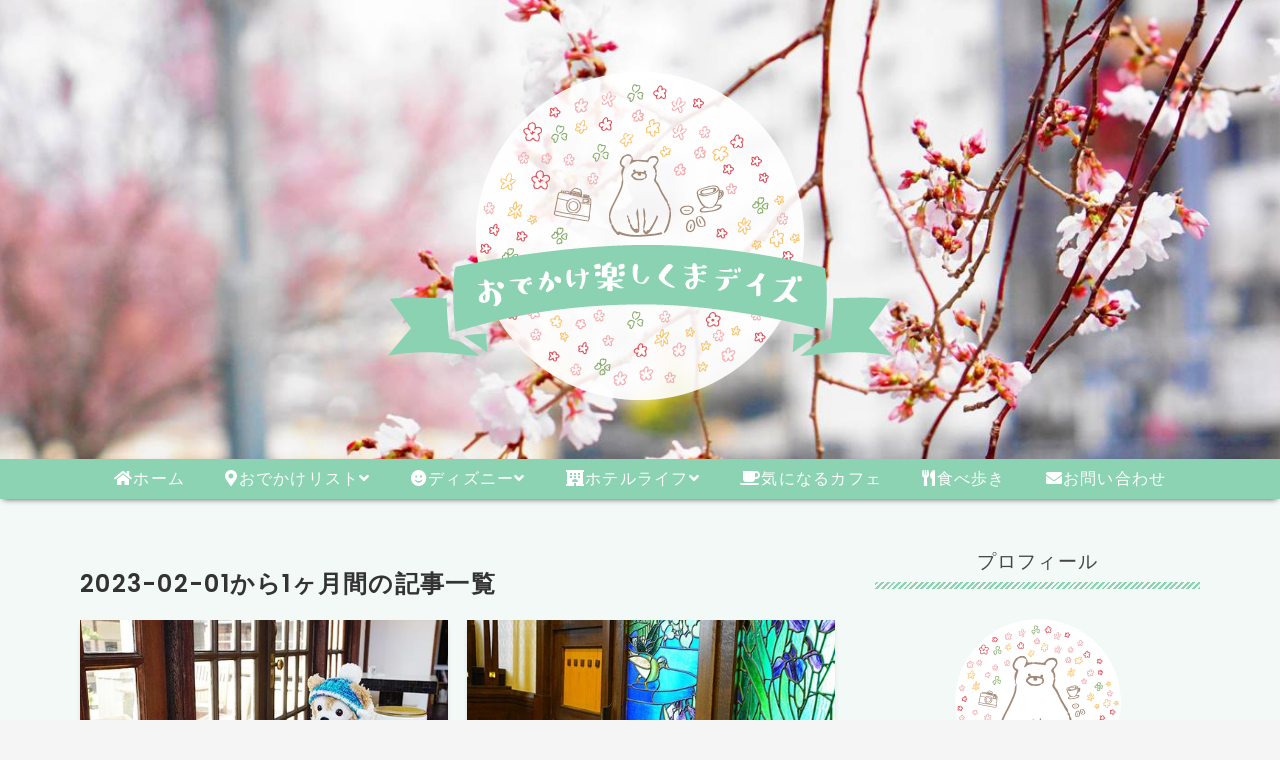

--- FILE ---
content_type: text/html; charset=utf-8
request_url: https://www.odekakedays.com/archive/2023/02
body_size: 35332
content:
<!DOCTYPE html>
<html
  lang="ja"

data-admin-domain="//blog.hatena.ne.jp"
data-admin-origin="https://blog.hatena.ne.jp"
data-author="kumamitty"
data-avail-langs="ja en"
data-blog="kumamitty.hatenablog.com"
data-blog-host="kumamitty.hatenablog.com"
data-blog-is-public="1"
data-blog-name="おでかけ楽しくまデイズ"
data-blog-owner="kumamitty"
data-blog-show-ads=""
data-blog-show-sleeping-ads=""
data-blog-uri="https://www.odekakedays.com/"
data-blog-uuid="26006613401623415"
data-blogs-uri-base="https://www.odekakedays.com"
data-brand="pro"
data-data-layer="{&quot;hatenablog&quot;:{&quot;admin&quot;:{},&quot;analytics&quot;:{&quot;brand_property_id&quot;:&quot;&quot;,&quot;measurement_id&quot;:&quot;&quot;,&quot;non_sampling_property_id&quot;:&quot;&quot;,&quot;property_id&quot;:&quot;UA-148481108-1&quot;,&quot;separated_property_id&quot;:&quot;UA-29716941-19&quot;},&quot;blog&quot;:{&quot;blog_id&quot;:&quot;26006613401623415&quot;,&quot;content_seems_japanese&quot;:&quot;true&quot;,&quot;disable_ads&quot;:&quot;custom_domain&quot;,&quot;enable_ads&quot;:&quot;false&quot;,&quot;enable_keyword_link&quot;:&quot;false&quot;,&quot;entry_show_footer_related_entries&quot;:&quot;true&quot;,&quot;force_pc_view&quot;:&quot;true&quot;,&quot;is_public&quot;:&quot;true&quot;,&quot;is_responsive_view&quot;:&quot;true&quot;,&quot;is_sleeping&quot;:&quot;false&quot;,&quot;lang&quot;:&quot;ja&quot;,&quot;name&quot;:&quot;\u304a\u3067\u304b\u3051\u697d\u3057\u304f\u307e\u30c7\u30a4\u30ba&quot;,&quot;owner_name&quot;:&quot;kumamitty&quot;,&quot;uri&quot;:&quot;https://www.odekakedays.com/&quot;},&quot;brand&quot;:&quot;pro&quot;,&quot;page_id&quot;:&quot;archive&quot;,&quot;permalink_entry&quot;:null,&quot;pro&quot;:&quot;pro&quot;,&quot;router_type&quot;:&quot;blogs&quot;}}"
data-device="pc"
data-dont-recommend-pro="false"
data-global-domain="https://hatena.blog"
data-globalheader-color="b"
data-globalheader-type="pc"
data-has-touch-view="1"
data-help-url="https://help.hatenablog.com"
data-hide-header="1"
data-no-suggest-touch-view="1"
data-page="archive"
data-parts-domain="https://hatenablog-parts.com"
data-plus-available="1"
data-pro="true"
data-router-type="blogs"
data-sentry-dsn="https://03a33e4781a24cf2885099fed222b56d@sentry.io/1195218"
data-sentry-environment="production"
data-sentry-sample-rate="0.1"
data-static-domain="https://cdn.blog.st-hatena.com"
data-version="c8e029e80aa44b5e077de945968261"



  itemscope
  itemtype="http://schema.org/Blog"


  data-initial-state="{}"

  >
  <head prefix="og: http://ogp.me/ns# fb: http://ogp.me/ns/fb#">

  

  
  <meta name="viewport" content="width=device-width, initial-scale=1.0" />


  


  

  <meta name="robots" content="max-image-preview:large" />


  <meta charset="utf-8"/>
  <meta http-equiv="X-UA-Compatible" content="IE=7; IE=9; IE=10; IE=11" />
  <title>2023-02-01から1ヶ月間の記事一覧 - おでかけ楽しくまデイズ</title>

  
  <link rel="canonical" href="https://www.odekakedays.com/archive/2023/02"/>



  

<meta itemprop="name" content="2023-02-01から1ヶ月間の記事一覧 - おでかけ楽しくまデイズ"/>

  <meta itemprop="image" content="https://cdn.user.blog.st-hatena.com/default_entry_og_image/155053986/1566559637893088"/>


  <meta property="og:title" content="2023-02-01から1ヶ月間の記事一覧 - おでかけ楽しくまデイズ"/>
<meta property="og:type" content="blog"/>
  <meta property="og:url" content="https://www.odekakedays.com/archive/2023/02"/>

  
  
  
  <meta property="og:image" content="https://cdn.image.st-hatena.com/image/scale/49f4acb812a4a89dbf8c0f0037c8caf9a1375751/backend=imagemagick;enlarge=0;height=1000;version=1;width=1200/https%3A%2F%2Fcdn.user.blog.st-hatena.com%2Fdefault_entry_og_image%2F155053986%2F1566559637893088"/>

<meta property="og:image:alt" content="2023-02-01から1ヶ月間の記事一覧 - おでかけ楽しくまデイズ"/>
  <meta property="og:description" content="カメラ持って楽しくおでかけ、愛知かいわい（時々京都、ディズニー）の楽しい美味しいスポット" />
<meta property="og:site_name" content="おでかけ楽しくまデイズ"/>

    <meta name="twitter:card" content="summary" />  <meta name="twitter:title" content="2023-02-01から1ヶ月間の記事一覧 - おでかけ楽しくまデイズ" />  <meta name="twitter:description" content="カメラ持って楽しくおでかけ、愛知かいわい（時々京都、ディズニー）の楽しい美味しいスポット" />  <meta name="twitter:app:name:iphone" content="はてなブログアプリ" />
  <meta name="twitter:app:id:iphone" content="583299321" />
  <meta name="twitter:app:url:iphone" content="hatenablog:///open?uri=https%3A%2F%2Fwww.odekakedays.com%2Farchive%2F2023%2F02" />  <meta name="twitter:site" content="@nikiminilover" />
  
    <meta name="google-site-verification" content="MxAOT5kEvQNi0aJ8DLKlYHqrExpBCwcEkzsLZnJi7wM" />
    <meta name="msvalidate.01" content="F494A80ABF0EFD925AA21D4358751AC4" />


  
<script
  id="embed-gtm-data-layer-loader"
  data-data-layer-page-specific=""
>
(function() {
  function loadDataLayer(elem, attrName) {
    if (!elem) { return {}; }
    var json = elem.getAttribute(attrName);
    if (!json) { return {}; }
    return JSON.parse(json);
  }

  var globalVariables = loadDataLayer(
    document.documentElement,
    'data-data-layer'
  );
  var pageSpecificVariables = loadDataLayer(
    document.getElementById('embed-gtm-data-layer-loader'),
    'data-data-layer-page-specific'
  );

  var variables = [globalVariables, pageSpecificVariables];

  if (!window.dataLayer) {
    window.dataLayer = [];
  }

  for (var i = 0; i < variables.length; i++) {
    window.dataLayer.push(variables[i]);
  }
})();
</script>

<!-- Google Tag Manager -->
<script>(function(w,d,s,l,i){w[l]=w[l]||[];w[l].push({'gtm.start':
new Date().getTime(),event:'gtm.js'});var f=d.getElementsByTagName(s)[0],
j=d.createElement(s),dl=l!='dataLayer'?'&l='+l:'';j.async=true;j.src=
'https://www.googletagmanager.com/gtm.js?id='+i+dl;f.parentNode.insertBefore(j,f);
})(window,document,'script','dataLayer','GTM-P4CXTW');</script>
<!-- End Google Tag Manager -->











  <link rel="shortcut icon" href="https://www.odekakedays.com/icon/favicon">
<link rel="apple-touch-icon" href="https://www.odekakedays.com/icon/touch">
<link rel="icon" sizes="192x192" href="https://www.odekakedays.com/icon/link">

  

<link rel="alternate" type="application/atom+xml" title="Atom" href="https://www.odekakedays.com/feed"/>
<link rel="alternate" type="application/rss+xml" title="RSS2.0" href="https://www.odekakedays.com/rss"/>

  
  
  <link rel="author" href="http://www.hatena.ne.jp/kumamitty/">


  

  
      <link rel="preload" href="https://cdn-ak.f.st-hatena.com/images/fotolife/m/minimalgreen/20200224/20200224150223.png" as="image"/>
      <link rel="preload" href="https://cdn.image.st-hatena.com/image/scale/87a155b113fe5eafbdba54338864691aff38da69/backend=imagemagick;height=500;quality=80;version=1;width=500/https%3A%2F%2Fcdn-ak.f.st-hatena.com%2Fimages%2Ffotolife%2Fk%2Fkumamitty%2F20230226%2F20230226204557.jpg" as="image"/>


  
    
<link rel="stylesheet" type="text/css" href="https://cdn.blog.st-hatena.com/css/blog.css?version=c8e029e80aa44b5e077de945968261"/>

    
  <link rel="stylesheet" type="text/css" href="https://usercss.blog.st-hatena.com/blog_style/26006613401623415/3bf678b95176fb5d85a266402ffc9ce865c37446"/>
  
  

  

  
<script> </script>

  
<style>
  div#google_afc_user,
  div.google-afc-user-container,
  div.google_afc_image,
  div.google_afc_blocklink {
      display: block !important;
  }
</style>


  

  

  <script type="text/javascript" language="javascript">
    var vc_pid = "888541738";
</script><script type="text/javascript" src="//aml.valuecommerce.com/vcdal.js" async></script>

  

</head>

  <body class="page-archive header-image-only enable-top-editarea enable-bottom-editarea globalheader-off globalheader-ng-enabled">
    

<div id="globalheader-container"
  data-brand="hatenablog"
  style="display: none"
  >
  <iframe id="globalheader" height="37" frameborder="0" allowTransparency="true"></iframe>
</div>


  
  
  

  <div id="container">
    <div id="container-inner">
      <header id="blog-title" data-brand="hatenablog">
  <div id="blog-title-inner" style="background-image: url('https://cdn-ak.f.st-hatena.com/images/fotolife/m/minimalgreen/20200224/20200224150223.png'); background-position: center 0px;">
    <div id="blog-title-content">
      <h1 id="title"><a href="https://www.odekakedays.com/">おでかけ楽しくまデイズ</a></h1>
      
        <h2 id="blog-description">カメラ持って楽しくおでかけ、愛知かいわい（時々京都、ディズニー）の楽しい美味しいスポット</h2>
      
    </div>
  </div>
</header>

      
  <div id="top-editarea">
    <link type="text/css" rel="stylesheet" href="https://hatena.wackwack.net/v1.1/css/fulldisplay.min.css" />
<div id="menuButton">
	<div id="menuButtonInner">
		<span class="slideButton"><i class="blogicon-list lg"></i> メニュー<br></span>
	</div>
</div>
<div id="slideMenu">
	<ul class="slideMenuInner">
		<li><a href="https://www.odekakedays.com/"><i class="fa fa-home fa-fw" aria-hidden="true"></i>ホーム</a></li>
		<li><a href="https://www.odekakedays.com/archive/category/%E3%81%8A%E3%81%A7%E3%81%8B%E3%81%91%E3%83%AA%E3%82%B9%E3%83%88"><i class="fas fa-map-marker-alt"></i>おでかけリスト<i class="fa fa-angle-down"></i></a><i class="blogicon-chevron-down second-btn"></i>
			<ul class="second-level">
				<li><a href="https://www.odekakedays.com/archive/category/%E3%81%8A%E3%81%A7%E3%81%8B%E3%81%91%E3%83%AA%E3%82%B9%E3%83%88-%E5%90%8D%E5%8F%A4%E5%B1%8B">名古屋</a></li>
				<li><a href="https://www.odekakedays.com/archive/category/%E3%81%8A%E3%81%A7%E3%81%8B%E3%81%91%E3%83%AA%E3%82%B9%E3%83%88-%E6%84%9B%E7%9F%A5">愛知</a></li>
				<li><a href="https://www.odekakedays.com/archive/category/%E3%81%8A%E3%81%A7%E3%81%8B%E3%81%91%E3%83%AA%E3%82%B9%E3%83%88-%E4%BA%AC%E9%83%BD">京都</a></li>
				<li><a href="https://www.odekakedays.com/archive/category/%E3%81%8A%E3%81%A7%E3%81%8B%E3%81%91%E3%83%AA%E3%82%B9%E3%83%88-%E5%B2%90%E9%98%9C">岐阜</a></li>
				<li><a href="https://www.odekakedays.com/archive/category/%E3%81%8A%E3%81%A7%E3%81%8B%E3%81%91%E3%83%AA%E3%82%B9%E3%83%88-%E6%BB%8B%E8%B3%80%E7%9C%8C">滋賀県</a></li>
			</ul>
		</li>
		<li><a href="https://www.odekakedays.com/archive/category/%E3%83%87%E3%82%A3%E3%82%BA%E3%83%8B%E3%83%BC"><i class="fas fa-smile"></i>ディズニー<i class="fa fa-angle-down"></i></a><i class="blogicon-chevron-down second-btn"></i>
			<ul class="second-level">
				<li><a href="https://www.odekakedays.com/archive/category/%E3%83%87%E3%82%A3%E3%82%BA%E3%83%8B%E3%83%BC-%E3%83%87%E3%82%A3%E3%82%BA%E3%83%8B%E3%83%BC%E3%83%AA%E3%82%BE%E3%83%BC%E3%83%88">ディズニーリゾート</a></li>
				<li><a href="https://www.odekakedays.com/archive/category/%E3%83%87%E3%82%A3%E3%82%BA%E3%83%8B%E3%83%BC-%E3%83%87%E3%82%A3%E3%82%BA%E3%83%8B%E3%83%BC%E3%83%A9%E3%83%B3%E3%83%89">ディズニーランド</a></li>
				<li><a href="https://www.odekakedays.com/archive/category/%E3%83%87%E3%82%A3%E3%82%BA%E3%83%8B%E3%83%BC-%E3%83%87%E3%82%A3%E3%82%BA%E3%83%8B%E3%83%BC%E3%82%B7%E3%83%BC">ディズニーシー</a></li>
			</ul>
		</li>
		<li><a href="https://www.odekakedays.com/archive/category/%E3%83%9B%E3%83%86%E3%83%AB%E3%83%A9%E3%82%A4%E3%83%95"><i class="fas fa-hotel"></i>ホテルライフ<i class="fa fa-angle-down"></i></a><i class="blogicon-chevron-down second-btn"></i>
			<ul class="second-level">
				<li><a href="https://www.odekakedays.com/archive/category/%E3%83%9B%E3%83%86%E3%83%AB%E3%83%A9%E3%82%A4%E3%83%95-%E3%83%87%E3%82%A3%E3%82%BA%E3%83%8B%E3%83%BC%E3%82%A2%E3%83%B3%E3%83%90%E3%82%B5%E3%83%80%E3%83%BC%E3%83%9B%E3%83%86%E3%83%AB">ディズニーアンバサダーホテル</a></li>
				<li><a href="https://www.odekakedays.com/archive/category/%E3%83%9B%E3%83%86%E3%83%AB%E3%83%A9%E3%82%A4%E3%83%95-%E6%9D%B1%E4%BA%AC%E3%83%99%E3%82%A4%E8%88%9E%E6%B5%9C%E3%83%9B%E3%83%86%E3%83%AB">東京ベイ舞浜ホテル</a></li>
				<li><a href="https://www.odekakedays.com/archive/category/%E3%83%9B%E3%83%86%E3%83%AB%E3%83%A9%E3%82%A4%E3%83%95-%E4%B8%89%E4%BA%95%E3%82%AC%E3%83%BC%E3%83%87%E3%83%B3%E3%83%9B%E3%83%86%E3%83%AB%E4%BA%AC%E9%83%BD%E6%96%B0%E7%94%BA%E5%88%A5%E9%82%B8">三井ガーデンホテル京都新町別邸</a></li>
				<li><a href="https://www.odekakedays.com/archive/category/%E3%83%9B%E3%83%86%E3%83%AB%E3%83%A9%E3%82%A4%E3%83%95-%E3%83%9B%E3%83%86%E3%83%AB%E3%82%A8%E3%83%9F%E3%82%AA%E3%83%B3%E6%9D%B1%E4%BA%AC%E3%83%99%E3%82%A4">ホテルエミオン東京ベイ</a></li>
				<li><a href="https://www.odekakedays.com/archive/category/%E3%83%9B%E3%83%86%E3%83%AB%E3%83%A9%E3%82%A4%E3%83%95-%EF%BC%A4%EF%BC%A3%EF%BC%A9%EF%BC%B4%EF%BC%B9%E5%90%8D%E5%8F%A4%E5%B1%8B%E7%B4%8D%E5%B1%8B%E6%A9%8B">ＤＣＩＴＹ名古屋納屋橋</a></li>
			</ul>
		</li>
		<li><a href="https://www.odekakedays.com/archive/category/%E6%B0%97%E3%81%AB%E3%81%AA%E3%82%8B%E3%82%AB%E3%83%95%E3%82%A7"><i class="fas fa-coffee"></i>気になるカフェ</a>
		</li>
		<li><a href="https://www.odekakedays.com/archive/category/%E9%A3%9F%E3%81%B9%E6%AD%A9%E3%81%8D"><i class="fas fa-utensils"></i>食べ歩き</a>
		</li>
		<li><a href="https://www.odekakedays.com/otoiawase"><i class="fas fa-envelope"></i>お問い合わせ</a>
		</li>
	</ul>
	<!-- PC非表示フリースペース -->
	<div class="pc-hidden">
		<div class="center">
			<a href="https://www.odekakedays.com/about" class="center">
				<img src="https://cdn-ak.f.st-hatena.com/images/fotolife/m/minimalgreen/20200222/20200222151624.png" alt="くまみぃ"></a>
			<p class="id">
				<a href="https://www.odekakedays.com/about" class="hatena-id-link"><span>くまみぃ (id:kumamitty)</span></a>
			</p>
			<p>気になるおでかけスポットやカフェなどに、ほんのり撮影も楽しみながらでかけています。いいなぁって感じるスポットやカフェの紹介も載せています。</p>
			<div class="sidebar-follow-buttons"><a class="hatena" href="https://blog.hatena.ne.jp/kumamitty/kumamitty.hatenablog.com/subscribe" onclick="window.open('https://blog.hatena.ne.jp/kumamitty/kumamitty.hatenablog.com/subscribe', '', 'width=500,height=400'); return false;">
					<i class="blogicon-hatenablog lg"></i>
					<span class="inner-text">読者登録</span>
				</a>
				<a class="twitter" href="https://twitter.com/nikiminilover" target="_blank">
					<i class="blogicon-twitter lg"></i>
					<span class="inner-text">Twitter</span>
				</a>
				<a class="instagram" href="https://www.instagram.com/minidezyco/" target="_blank" rel="noopener">
					<i class="blogicon-instagram lg"></i>
					<span class="inner-text">Instagram</span>
				</a></div>

		</div>
	</div><!-- PC非表示フリースペースここまで -->
</div>
<div style="clear:both;"> </div>
<div id="layer" style="display: none;"> </div>

<script type="text/javascript" src="https://code.jquery.com/jquery-1.9.1.min.js"></script>
<script>
	$(function() {
		var menu = $('#slideMenu'),
			closeArea = $('.closeArea'),
			slideButton = $('.slideButton'),
			content = $('body'),
			layer = $('#layer'),
			menuWidth = menu.outerWidth();
		slideButton.click(function() {
			slideOpen();
		});
		layer.click(function() {
			slideClose();
		});
		closeArea.click(function() {
			slideClose();
		});

		function slideOpen() {
			menu.animate({
				'right': 0
			}, 300);
			layer.show();
			content.addClass('open');
		}

		function slideClose() {
			menu.animate({
				'right': -menuWidth
			}, 300);
			layer.hide();
			content.removeClass('open');
		};
		$(window).resize(function() {
			var win = $(window).width();
			var p = 1023; //１
			if (win > p) {
				menu.animate({
					'right': 0
				}, 300);
			} else {
				menu.animate({
					'right': -menuWidth
				}, 300);
				layer.hide();
			}
		});
	});

</script>
<script>
	$(function() {
		$(".second-btn").on("click", function() {
			$(this).next().slideToggle();
		});
	});

</script>

  </div>


      
        
      
      



<div id="content">
  <div id="content-inner">
    <div id="wrapper">
      <div id="main">
        <div id="main-inner">
          

          



          

          
            <h2 class="archive-heading">
              2023-02-01から1ヶ月間の記事一覧
            </h2>
          

          
            <div class="archive-entries">
              
                
                  <section class="archive-entry test-archive-entry autopagerize_page_element" data-uuid="4207112889966506959">
<div class="archive-entry-header">
  <div class="date archive-date">
    <a href="https://www.odekakedays.com/archive/2023/02/26" rel="nofollow">
      <time datetime="2023-02-26" title="2023-02-26">
        <span class="date-year">2023</span><span class="hyphen">-</span><span class="date-month">02</span><span class="hyphen">-</span><span class="date-day">26</span>
      </time>
    </a>
  </div>

  <h1 class="entry-title">
    <a class="entry-title-link" href="https://www.odekakedays.com/entry/syumokukan/syumokucafe">文化のみち撞木館（しゅもくかん）＆シュモクカフェへ</a>
    
    
  </h1>
</div>


  <div class="categories">
    
      <a href="https://www.odekakedays.com/archive/category/%E3%81%8A%E5%87%BA%E3%81%8B%E3%81%91%E3%83%AA%E3%82%B9%E3%83%88" class="archive-category-link category-お出かけリスト">お出かけリスト</a>
    
      <a href="https://www.odekakedays.com/archive/category/%E3%81%8A%E5%87%BA%E3%81%8B%E3%81%91%E3%83%AA%E3%82%B9%E3%83%88-%E5%90%8D%E5%8F%A4%E5%B1%8B" class="archive-category-link category-お出かけリスト-名古屋">お出かけリスト-名古屋</a>
    
      <a href="https://www.odekakedays.com/archive/category/%E3%81%8A%E5%87%BA%E3%81%8B%E3%81%91%E3%83%AA%E3%82%B9%E3%83%88-%E6%96%87%E5%8C%96%E3%81%AE%E9%81%93" class="archive-category-link category-お出かけリスト-文化の道">お出かけリスト-文化の道</a>
    
      <a href="https://www.odekakedays.com/archive/category/%E3%81%8A%E5%87%BA%E3%81%8B%E3%81%91%E3%83%AA%E3%82%B9%E3%83%88-%E6%92%9E%E6%9C%A8%E9%A4%A8" class="archive-category-link category-お出かけリスト-撞木館">お出かけリスト-撞木館</a>
    
  </div>


  <a href="https://www.odekakedays.com/entry/syumokukan/syumokucafe" class="entry-thumb-link">
    <div class="entry-thumb" style="background-image: url('https://cdn.image.st-hatena.com/image/scale/87a155b113fe5eafbdba54338864691aff38da69/backend=imagemagick;height=500;quality=80;version=1;width=500/https%3A%2F%2Fcdn-ak.f.st-hatena.com%2Fimages%2Ffotolife%2Fk%2Fkumamitty%2F20230226%2F20230226204557.jpg');">
    </div>
  </a>
<div class="archive-entry-body">
  <p class="entry-description">
    
      撞木館のかわいいひな人形展を見学のあとにシュモクカフェへ
    
  </p>

  
    <div class="archive-entry-tags-wrapper">
  <div class="archive-entry-tags">
      <span class="archive-entry-tag">
        <a href="https://d.hatena.ne.jp/keyword/%E9%9B%9B%E4%BA%BA%E5%BD%A2" class="archive-entry-tag-link">
          
          
          <span class="archive-entry-tag-icon">#</span><span class="archive-entry-tag-label">雛人形</span>
        </a>
      </span>
    
      <span class="archive-entry-tag">
        <a href="https://d.hatena.ne.jp/keyword/%E6%96%87%E5%8C%96%E3%81%AE%E9%81%93" class="archive-entry-tag-link">
          
          
          <span class="archive-entry-tag-icon">#</span><span class="archive-entry-tag-label">文化の道</span>
        </a>
      </span>
    
      <span class="archive-entry-tag">
        <a href="https://d.hatena.ne.jp/keyword/%E6%92%9E%E6%9C%A8%E9%A4%A8" class="archive-entry-tag-link">
          
          
          <span class="archive-entry-tag-icon">#</span><span class="archive-entry-tag-label">撞木館</span>
        </a>
      </span>
    
      <span class="archive-entry-tag">
        <a href="https://d.hatena.ne.jp/keyword/%E3%82%B7%E3%83%A5%E3%83%A2%E3%82%AF%E3%82%AB%E3%83%95%E3%82%A7" class="archive-entry-tag-link">
          
          
          <span class="archive-entry-tag-icon">#</span><span class="archive-entry-tag-label">シュモクカフェ</span>
        </a>
      </span>
    
      <span class="archive-entry-tag">
        <a href="https://d.hatena.ne.jp/keyword/%E3%83%A0%E3%83%AC%E3%82%B9%E3%83%8A%E3%83%86%E3%82%A3%E3%83%BC" class="archive-entry-tag-link">
          
          
          <span class="archive-entry-tag-icon">#</span><span class="archive-entry-tag-label">ムレスナティー</span>
        </a>
      </span>
    
      <span class="archive-entry-tag">
        <a href="https://d.hatena.ne.jp/keyword/%E7%9C%BA%E3%82%81%E3%81%8C%E3%82%88%E3%81%84" class="archive-entry-tag-link">
          
          
          <span class="archive-entry-tag-icon">#</span><span class="archive-entry-tag-label">眺めがよい</span>
        </a>
      </span>
      </div>
</div>

  

  <span class="social-buttons">
    
    

    <span
      class="star-container"
      data-hatena-star-container
      data-hatena-star-url="https://www.odekakedays.com/entry/syumokukan/syumokucafe"
      data-hatena-star-title="文化のみち撞木館（しゅもくかん）＆シュモクカフェへ"
      data-hatena-star-variant="profile-icon"
      data-hatena-star-profile-url-template="https://blog.hatena.ne.jp/{username}/"
    ></span>
  </span>
</div>
</section>
              
                
                  <section class="archive-entry test-archive-entry autopagerize_page_element" data-uuid="4207112889965583114">
<div class="archive-entry-header">
  <div class="date archive-date">
    <a href="https://www.odekakedays.com/archive/2023/02/23" rel="nofollow">
      <time datetime="2023-02-23" title="2023-02-23">
        <span class="date-year">2023</span><span class="hyphen">-</span><span class="date-month">02</span><span class="hyphen">-</span><span class="date-day">23</span>
      </time>
    </a>
  </div>

  <h1 class="entry-title">
    <a class="entry-title-link" href="https://www.odekakedays.com/entry/futaba-kan/fukuyose">福よせ雛プロジェクト2023見学に</a>
    
    
  </h1>
</div>


  <div class="categories">
    
      <a href="https://www.odekakedays.com/archive/category/%E3%81%8A%E3%81%A7%E3%81%8B%E3%81%91%E3%83%AA%E3%82%B9%E3%83%88-%E5%90%8D%E5%8F%A4%E5%B1%8B" class="archive-category-link category-おでかけリスト-名古屋">おでかけリスト-名古屋</a>
    
      <a href="https://www.odekakedays.com/archive/category/%E3%81%8A%E3%81%A7%E3%81%8B%E3%81%91%E3%83%AA%E3%82%B9%E3%83%88-%E6%96%87%E5%8C%96%E3%81%AE%E9%81%93" class="archive-category-link category-おでかけリスト-文化の道">おでかけリスト-文化の道</a>
    
      <a href="https://www.odekakedays.com/archive/category/%E3%81%8A%E3%81%A7%E3%81%8B%E3%81%91%E3%83%AA%E3%82%B9%E3%83%88-%E6%96%87%E5%8C%96%E3%81%AE%E3%81%BF%E3%81%A1%E4%BA%8C%E8%91%89%E9%A4%A8" class="archive-category-link category-おでかけリスト-文化のみち二葉館">おでかけリスト-文化のみち二葉館</a>
    
  </div>


  <a href="https://www.odekakedays.com/entry/futaba-kan/fukuyose" class="entry-thumb-link">
    <div class="entry-thumb" style="background-image: url('https://cdn.image.st-hatena.com/image/scale/63d04efdceac721be12b1704d996a6f962fab7af/backend=imagemagick;height=500;quality=80;version=1;width=500/https%3A%2F%2Fcdn-ak.f.st-hatena.com%2Fimages%2Ffotolife%2Fk%2Fkumamitty%2F20230223%2F20230223221623.jpg');">
    </div>
  </a>
<div class="archive-entry-body">
  <p class="entry-description">
    
      雛人形の第二の人生～福よせ雛プロジェクト2023を見たくて文化のみち二葉館へ
    
  </p>

  
    <div class="archive-entry-tags-wrapper">
  <div class="archive-entry-tags">
      <span class="archive-entry-tag">
        <a href="https://d.hatena.ne.jp/keyword/%E6%96%87%E5%8C%96%E3%81%AE%E3%81%BF%E3%81%A1%E4%BA%8C%E8%91%89%E9%A4%A8" class="archive-entry-tag-link">
          
          
          <span class="archive-entry-tag-icon">#</span><span class="archive-entry-tag-label">文化のみち二葉館</span>
        </a>
      </span>
    
      <span class="archive-entry-tag">
        <a href="https://d.hatena.ne.jp/keyword/%E7%A6%8F%E3%82%88%E3%81%9B%E9%9B%9B%E3%83%97%E3%83%AD%E3%82%B8%E3%82%A7%E3%82%AF%E3%83%88" class="archive-entry-tag-link">
          
          
          <span class="archive-entry-tag-icon">#</span><span class="archive-entry-tag-label">福よせ雛プロジェクト</span>
        </a>
      </span>
    
      <span class="archive-entry-tag">
        <a href="https://d.hatena.ne.jp/keyword/%E5%90%8D%E5%8F%A4%E5%B1%8B%E7%99%BA" class="archive-entry-tag-link">
          
          
          <span class="archive-entry-tag-icon">#</span><span class="archive-entry-tag-label">名古屋発</span>
        </a>
      </span>
    
      <span class="archive-entry-tag">
        <a href="https://d.hatena.ne.jp/keyword/%E9%9B%9B%E4%BA%BA%E5%BD%A2" class="archive-entry-tag-link">
          
          
          <span class="archive-entry-tag-icon">#</span><span class="archive-entry-tag-label">雛人形</span>
        </a>
      </span>
    
      <span class="archive-entry-tag">
        <a href="https://d.hatena.ne.jp/keyword/%E7%A6%8F%E3%82%88%E3%81%9B" class="archive-entry-tag-link">
          
          
          <span class="archive-entry-tag-icon">#</span><span class="archive-entry-tag-label">福よせ</span>
        </a>
      </span>
      </div>
</div>

  

  <span class="social-buttons">
    
    

    <span
      class="star-container"
      data-hatena-star-container
      data-hatena-star-url="https://www.odekakedays.com/entry/futaba-kan/fukuyose"
      data-hatena-star-title="福よせ雛プロジェクト2023見学に"
      data-hatena-star-variant="profile-icon"
      data-hatena-star-profile-url-template="https://blog.hatena.ne.jp/{username}/"
    ></span>
  </span>
</div>
</section>
              
                
                  <section class="archive-entry test-archive-entry autopagerize_page_element" data-uuid="4207112889964703131">
<div class="archive-entry-header">
  <div class="date archive-date">
    <a href="https://www.odekakedays.com/archive/2023/02/20" rel="nofollow">
      <time datetime="2023-02-20" title="2023-02-20">
        <span class="date-year">2023</span><span class="hyphen">-</span><span class="date-month">02</span><span class="hyphen">-</span><span class="date-day">20</span>
      </time>
    </a>
  </div>

  <h1 class="entry-title">
    <a class="entry-title-link" href="https://www.odekakedays.com/entry/sakura">プチプラ雑貨でひな祭りデコ＆桜カラー</a>
    
    
  </h1>
</div>


  <div class="categories">
    
      <a href="https://www.odekakedays.com/archive/category/100%E5%86%86%E3%82%B7%E3%83%A7%E3%83%83%E3%83%97" class="archive-category-link category-100円ショップ">100円ショップ</a>
    
      <a href="https://www.odekakedays.com/archive/category/%E3%82%AD%E3%83%A3%E3%83%B3%E3%83%89%E3%82%A5" class="archive-category-link category-キャンドゥ">キャンドゥ</a>
    
      <a href="https://www.odekakedays.com/archive/category/%E3%82%AD%E3%83%83%E3%83%81%E3%83%B3%E3%82%AD%E3%83%83%E3%83%81%E3%83%B3" class="archive-category-link category-キッチンキッチン">キッチンキッチン</a>
    
  </div>


  <a href="https://www.odekakedays.com/entry/sakura" class="entry-thumb-link">
    <div class="entry-thumb" style="background-image: url('https://cdn.image.st-hatena.com/image/scale/ba8c7552e90fd1394f4ee1734d2b80032e91f62b/backend=imagemagick;height=500;quality=80;version=1;width=500/https%3A%2F%2Fcdn-ak.f.st-hatena.com%2Fimages%2Ffotolife%2Fk%2Fkumamitty%2F20230220%2F20230220010737.jpg');">
    </div>
  </a>
<div class="archive-entry-body">
  <p class="entry-description">
    
      プチプラで、桜の小物雑貨やひな祭りデコ
    
  </p>

  
    <div class="archive-entry-tags-wrapper">
  <div class="archive-entry-tags">
      <span class="archive-entry-tag">
        <a href="https://d.hatena.ne.jp/keyword/%E6%A1%9C" class="archive-entry-tag-link">
          
          
          <span class="archive-entry-tag-icon">#</span><span class="archive-entry-tag-label">桜</span>
        </a>
      </span>
    
      <span class="archive-entry-tag">
        <a href="https://d.hatena.ne.jp/keyword/%E3%81%95%E3%81%8F%E3%82%89%E3%82%B7%E3%83%AA%E3%83%BC%E3%82%BA" class="archive-entry-tag-link">
          
          
          <span class="archive-entry-tag-icon">#</span><span class="archive-entry-tag-label">さくらシリーズ</span>
        </a>
      </span>
    
      <span class="archive-entry-tag">
        <a href="https://d.hatena.ne.jp/keyword/%E3%83%97%E3%83%81%E3%83%97%E3%83%A9" class="archive-entry-tag-link">
          
          
          <span class="archive-entry-tag-icon">#</span><span class="archive-entry-tag-label">プチプラ</span>
        </a>
      </span>
    
      <span class="archive-entry-tag">
        <a href="https://d.hatena.ne.jp/keyword/%E6%A1%9C%E9%9B%91%E8%B2%A8" class="archive-entry-tag-link">
          
          
          <span class="archive-entry-tag-icon">#</span><span class="archive-entry-tag-label">桜雑貨</span>
        </a>
      </span>
    
      <span class="archive-entry-tag">
        <a href="https://d.hatena.ne.jp/keyword/%E9%9B%9B%E9%A3%BE%E3%82%8A" class="archive-entry-tag-link">
          
          
          <span class="archive-entry-tag-icon">#</span><span class="archive-entry-tag-label">雛飾り</span>
        </a>
      </span>
    
      <span class="archive-entry-tag">
        <a href="https://d.hatena.ne.jp/keyword/%E9%9B%9B%E4%BA%BA%E5%BD%A2" class="archive-entry-tag-link">
          
          
          <span class="archive-entry-tag-icon">#</span><span class="archive-entry-tag-label">雛人形</span>
        </a>
      </span>
      </div>
</div>

  

  <span class="social-buttons">
    
    

    <span
      class="star-container"
      data-hatena-star-container
      data-hatena-star-url="https://www.odekakedays.com/entry/sakura"
      data-hatena-star-title="プチプラ雑貨でひな祭りデコ＆桜カラー"
      data-hatena-star-variant="profile-icon"
      data-hatena-star-profile-url-template="https://blog.hatena.ne.jp/{username}/"
    ></span>
  </span>
</div>
</section>
              
                
                  <section class="archive-entry test-archive-entry autopagerize_page_element" data-uuid="4207112889963234059">
<div class="archive-entry-header">
  <div class="date archive-date">
    <a href="https://www.odekakedays.com/archive/2023/02/15" rel="nofollow">
      <time datetime="2023-02-15" title="2023-02-15">
        <span class="date-year">2023</span><span class="hyphen">-</span><span class="date-month">02</span><span class="hyphen">-</span><span class="date-day">15</span>
      </time>
    </a>
  </div>

  <h1 class="entry-title">
    <a class="entry-title-link" href="https://www.odekakedays.com/entry/associa-hotel/hina-doll">雛のつるし飾り2023＠名古屋マリオットアソシアホテル</a>
    
    
  </h1>
</div>


  <div class="categories">
    
      <a href="https://www.odekakedays.com/archive/category/%E3%81%8A%E3%81%A7%E3%81%8B%E3%81%91%E3%83%AA%E3%82%B9%E3%83%88-%E5%90%8D%E5%8F%A4%E5%B1%8B" class="archive-category-link category-おでかけリスト-名古屋">おでかけリスト-名古屋</a>
    
      <a href="https://www.odekakedays.com/archive/category/%E3%81%8A%E3%81%A7%E3%81%8B%E3%81%91%E3%83%AA%E3%82%B9%E3%83%88-%E5%90%8D%E5%8F%A4%E5%B1%8B%E3%83%9E%E3%83%AA%E3%82%AA%E3%83%83%E3%83%88%E3%82%A2%E3%82%BD%E3%82%B7%E3%82%A2%E3%83%9B%E3%83%86%E3%83%AB" class="archive-category-link category-おでかけリスト-名古屋マリオットアソシアホテル">おでかけリスト-名古屋マリオットアソシアホテル</a>
    
      <a href="https://www.odekakedays.com/archive/category/%E6%B0%97%E3%81%AB%E3%81%AA%E3%82%8B%E3%82%AB%E3%83%95%E3%82%A7-%E5%90%8D%E5%8F%A4%E5%B1%8B" class="archive-category-link category-気になるカフェ-名古屋">気になるカフェ-名古屋</a>
    
      <a href="https://www.odekakedays.com/archive/category/%E6%B0%97%E3%81%AB%E3%81%AA%E3%82%8B%E3%82%AB%E3%83%95%E3%82%A7-%E3%83%AD%E3%83%93%E3%83%BC%E3%83%A9%E3%82%A6%E3%83%B3%E3%82%B8%E3%82%B7%E3%83%BC%E3%83%8A%E3%83%AA%E3%83%BC" class="archive-category-link category-気になるカフェ-ロビーラウンジシーナリー">気になるカフェ-ロビーラウンジシーナリー</a>
    
  </div>


  <a href="https://www.odekakedays.com/entry/associa-hotel/hina-doll" class="entry-thumb-link">
    <div class="entry-thumb" style="background-image: url('https://cdn.image.st-hatena.com/image/scale/8e0b854f6bd8be108f4a943ddb225002e84b46e7/backend=imagemagick;height=500;quality=80;version=1;width=500/https%3A%2F%2Fcdn-ak.f.st-hatena.com%2Fimages%2Ffotolife%2Fk%2Fkumamitty%2F20230214%2F20230214234904.jpg');">
    </div>
  </a>
<div class="archive-entry-body">
  <p class="entry-description">
    
      名古屋マリオットアソシアホテルの雛のつるし飾り2023
    
  </p>

  
    <div class="archive-entry-tags-wrapper">
  <div class="archive-entry-tags">
      <span class="archive-entry-tag">
        <a href="https://d.hatena.ne.jp/keyword/%E3%81%B2%E3%81%AA%E7%A5%AD%E3%82%8A" class="archive-entry-tag-link">
          
          
          <span class="archive-entry-tag-icon">#</span><span class="archive-entry-tag-label">ひな祭り</span>
        </a>
      </span>
    
      <span class="archive-entry-tag">
        <a href="https://d.hatena.ne.jp/keyword/%E9%9B%9B%E4%BA%BA%E5%BD%A2" class="archive-entry-tag-link">
          
          
          <span class="archive-entry-tag-icon">#</span><span class="archive-entry-tag-label">雛人形</span>
        </a>
      </span>
    
      <span class="archive-entry-tag">
        <a href="https://d.hatena.ne.jp/keyword/%E3%81%A4%E3%82%8B%E3%81%97%E9%A3%BE%E3%82%8A" class="archive-entry-tag-link">
          
          
          <span class="archive-entry-tag-icon">#</span><span class="archive-entry-tag-label">つるし飾り</span>
        </a>
      </span>
    
      <span class="archive-entry-tag">
        <a href="https://d.hatena.ne.jp/keyword/%E5%90%8D%E5%8F%A4%E5%B1%8B%E3%83%9E%E3%83%AA%E3%82%AA%E3%83%83%E3%83%88%E3%82%A2%E3%82%BD%E3%82%B7%E3%82%A2%E3%83%9B%E3%83%86%E3%83%AB" class="archive-entry-tag-link">
          
          
          <span class="archive-entry-tag-icon">#</span><span class="archive-entry-tag-label">名古屋マリオットアソシアホテル</span>
        </a>
      </span>
    
      <span class="archive-entry-tag">
        <a href="https://d.hatena.ne.jp/keyword/%E3%82%B7%E3%83%BC%E3%83%8A%E3%83%AA%E3%83%BC" class="archive-entry-tag-link">
          
          
          <span class="archive-entry-tag-icon">#</span><span class="archive-entry-tag-label">シーナリー</span>
        </a>
      </span>
      </div>
</div>

  

  <span class="social-buttons">
    
    

    <span
      class="star-container"
      data-hatena-star-container
      data-hatena-star-url="https://www.odekakedays.com/entry/associa-hotel/hina-doll"
      data-hatena-star-title="雛のつるし飾り2023＠名古屋マリオットアソシアホテル"
      data-hatena-star-variant="profile-icon"
      data-hatena-star-profile-url-template="https://blog.hatena.ne.jp/{username}/"
    ></span>
  </span>
</div>
</section>
              
                
                  <section class="archive-entry test-archive-entry autopagerize_page_element" data-uuid="4207112889962427469">
<div class="archive-entry-header">
  <div class="date archive-date">
    <a href="https://www.odekakedays.com/archive/2023/02/12" rel="nofollow">
      <time datetime="2023-02-12" title="2023-02-12">
        <span class="date-year">2023</span><span class="hyphen">-</span><span class="date-month">02</span><span class="hyphen">-</span><span class="date-day">12</span>
      </time>
    </a>
  </div>

  <h1 class="entry-title">
    <a class="entry-title-link" href="https://www.odekakedays.com/entry/firenze-street">名古屋のフィレンツェ通りで</a>
    
    
  </h1>
</div>


  <div class="categories">
    
      <a href="https://www.odekakedays.com/archive/category/%E3%81%8A%E3%81%A7%E3%81%8B%E3%81%91%E3%83%AA%E3%82%B9%E3%83%88-%E5%90%8D%E5%8F%A4%E5%B1%8B" class="archive-category-link category-おでかけリスト-名古屋">おでかけリスト-名古屋</a>
    
      <a href="https://www.odekakedays.com/archive/category/%E6%B0%97%E3%81%AB%E3%81%AA%E3%82%8B%E3%82%AB%E3%83%95%E3%82%A7-%E3%83%81%E3%83%A7%E3%82%B3%E3%83%AC%E3%83%BC%E3%83%88%E3%82%AB%E3%83%95%E3%82%A7%E3%82%AF%E3%82%AA%E3%83%AC" class="archive-category-link category-気になるカフェ-チョコレートカフェクオレ">気になるカフェ-チョコレートカフェクオレ</a>
    
      <a href="https://www.odekakedays.com/archive/category/%E6%B4%8B%E8%8F%93%E5%AD%90%E3%83%95%E3%82%A3%E3%83%AC%E3%83%B3%E3%83%84%E3%82%A7" class="archive-category-link category-洋菓子フィレンツェ">洋菓子フィレンツェ</a>
    
  </div>


  <a href="https://www.odekakedays.com/entry/firenze-street" class="entry-thumb-link">
    <div class="entry-thumb" style="background-image: url('https://cdn.image.st-hatena.com/image/scale/ccae88cb21ba50c5412e43996acce3c8d96ab5b4/backend=imagemagick;height=500;quality=80;version=1;width=500/https%3A%2F%2Fcdn-ak.f.st-hatena.com%2Fimages%2Ffotolife%2Fk%2Fkumamitty%2F20230212%2F20230212214559.jpg');">
    </div>
  </a>
<div class="archive-entry-body">
  <p class="entry-description">
    
      名古屋のフィレンツェストリート
    
  </p>

  
    <div class="archive-entry-tags-wrapper">
  <div class="archive-entry-tags">
      <span class="archive-entry-tag">
        <a href="https://d.hatena.ne.jp/keyword/%E3%82%B1%E3%83%BC%E3%82%AD" class="archive-entry-tag-link">
          
          
          <span class="archive-entry-tag-icon">#</span><span class="archive-entry-tag-label">ケーキ</span>
        </a>
      </span>
    
      <span class="archive-entry-tag">
        <a href="https://d.hatena.ne.jp/keyword/%E3%83%81%E3%83%A7%E3%82%B3%E3%83%AC%E3%83%BC%E3%83%88" class="archive-entry-tag-link">
          
          
          <span class="archive-entry-tag-icon">#</span><span class="archive-entry-tag-label">チョコレート</span>
        </a>
      </span>
    
      <span class="archive-entry-tag">
        <a href="https://d.hatena.ne.jp/keyword/%E3%82%AB%E3%83%95%E3%82%A7" class="archive-entry-tag-link">
          
          
          <span class="archive-entry-tag-icon">#</span><span class="archive-entry-tag-label">カフェ</span>
        </a>
      </span>
    
      <span class="archive-entry-tag">
        <a href="https://d.hatena.ne.jp/keyword/%E5%90%8D%E5%8F%A4%E5%B1%8B" class="archive-entry-tag-link">
          
          
          <span class="archive-entry-tag-icon">#</span><span class="archive-entry-tag-label">名古屋</span>
        </a>
      </span>
    
      <span class="archive-entry-tag">
        <a href="https://d.hatena.ne.jp/keyword/%E3%81%82%E3%81%8A%E3%81%AA%E3%81%BF%E7%B7%9A" class="archive-entry-tag-link">
          
          
          <span class="archive-entry-tag-icon">#</span><span class="archive-entry-tag-label">あおなみ線</span>
        </a>
      </span>
    
      <span class="archive-entry-tag">
        <a href="https://d.hatena.ne.jp/keyword/%E8%8D%92%E5%AD%90%E9%A7%85" class="archive-entry-tag-link">
          
          
          <span class="archive-entry-tag-icon">#</span><span class="archive-entry-tag-label">荒子駅</span>
        </a>
      </span>
      </div>
</div>

  

  <span class="social-buttons">
    
    

    <span
      class="star-container"
      data-hatena-star-container
      data-hatena-star-url="https://www.odekakedays.com/entry/firenze-street"
      data-hatena-star-title="名古屋のフィレンツェ通りで"
      data-hatena-star-variant="profile-icon"
      data-hatena-star-profile-url-template="https://blog.hatena.ne.jp/{username}/"
    ></span>
  </span>
</div>
</section>
              
                
                  <section class="archive-entry test-archive-entry autopagerize_page_element" data-uuid="4207112889961508341">
<div class="archive-entry-header">
  <div class="date archive-date">
    <a href="https://www.odekakedays.com/archive/2023/02/09" rel="nofollow">
      <time datetime="2023-02-09" title="2023-02-09">
        <span class="date-year">2023</span><span class="hyphen">-</span><span class="date-month">02</span><span class="hyphen">-</span><span class="date-day">09</span>
      </time>
    </a>
  </div>

  <h1 class="entry-title">
    <a class="entry-title-link" href="https://www.odekakedays.com/entry/curry/chikaku_1">マイスプーンをキープしているスパイスカレーのチカクへ久しぶりに</a>
    
    
  </h1>
</div>


  <div class="categories">
    
      <a href="https://www.odekakedays.com/archive/category/%E3%81%8A%E3%81%A7%E3%81%8B%E3%81%91%E3%83%AA%E3%82%B9%E3%83%88-%E5%90%8D%E5%8F%A4%E5%B1%8B" class="archive-category-link category-おでかけリスト-名古屋">おでかけリスト-名古屋</a>
    
      <a href="https://www.odekakedays.com/archive/category/%E6%B0%97%E3%81%AB%E3%81%AA%E3%82%8B%E3%82%AB%E3%83%95%E3%82%A7-%E5%90%8D%E5%8F%A4%E5%B1%8B" class="archive-category-link category-気になるカフェ-名古屋">気になるカフェ-名古屋</a>
    
      <a href="https://www.odekakedays.com/archive/category/%E6%B0%97%E3%81%AB%E3%81%AA%E3%82%8B%E3%82%AB%E3%83%95%E3%82%A7-%E3%83%81%E3%82%AB%E3%82%AF" class="archive-category-link category-気になるカフェ-チカク">気になるカフェ-チカク</a>
    
  </div>


  <a href="https://www.odekakedays.com/entry/curry/chikaku_1" class="entry-thumb-link">
    <div class="entry-thumb" style="background-image: url('https://cdn.image.st-hatena.com/image/scale/744e620a837e4029b76cf27e2b1a6e097ac9899e/backend=imagemagick;height=500;quality=80;version=1;width=500/https%3A%2F%2Fcdn-ak.f.st-hatena.com%2Fimages%2Ffotolife%2Fk%2Fkumamitty%2F20230209%2F20230209001242.jpg');">
    </div>
  </a>
<div class="archive-entry-body">
  <p class="entry-description">
    
      スパイスカレーとおやつのチカクであいがけ
    
  </p>

  
    <div class="archive-entry-tags-wrapper">
  <div class="archive-entry-tags">
      <span class="archive-entry-tag">
        <a href="https://d.hatena.ne.jp/keyword/%E3%82%B9%E3%83%91%E3%82%A4%E3%82%B9%E3%82%AB%E3%83%AC%E3%83%BC" class="archive-entry-tag-link">
          
          
          <span class="archive-entry-tag-icon">#</span><span class="archive-entry-tag-label">スパイスカレー</span>
        </a>
      </span>
    
      <span class="archive-entry-tag">
        <a href="https://d.hatena.ne.jp/keyword/%E3%83%81%E3%82%AB%E3%82%AF" class="archive-entry-tag-link">
          
          
          <span class="archive-entry-tag-icon">#</span><span class="archive-entry-tag-label">チカク</span>
        </a>
      </span>
    
      <span class="archive-entry-tag">
        <a href="https://d.hatena.ne.jp/keyword/%E3%81%82%E3%81%84%E3%81%8C%E3%81%91" class="archive-entry-tag-link">
          
          
          <span class="archive-entry-tag-icon">#</span><span class="archive-entry-tag-label">あいがけ</span>
        </a>
      </span>
    
      <span class="archive-entry-tag">
        <a href="https://d.hatena.ne.jp/keyword/%E5%90%8D%E5%8F%A4%E5%B1%8B%E5%B8%82%E4%B8%AD%E5%B7%9D%E5%8C%BA" class="archive-entry-tag-link">
          
          
          <span class="archive-entry-tag-icon">#</span><span class="archive-entry-tag-label">名古屋市中川区</span>
        </a>
      </span>
    
      <span class="archive-entry-tag">
        <a href="https://d.hatena.ne.jp/keyword/%E3%81%8A%E3%82%84%E3%81%A4" class="archive-entry-tag-link">
          
          
          <span class="archive-entry-tag-icon">#</span><span class="archive-entry-tag-label">おやつ</span>
        </a>
      </span>
    
      <span class="archive-entry-tag">
        <a href="https://d.hatena.ne.jp/keyword/%E3%83%97%E3%83%AA%E3%83%B3" class="archive-entry-tag-link">
          
          
          <span class="archive-entry-tag-icon">#</span><span class="archive-entry-tag-label">プリン</span>
        </a>
      </span>
    
      <span class="archive-entry-tag">
        <a href="https://d.hatena.ne.jp/keyword/%E3%82%B9%E3%83%91%E3%82%A4%E3%82%B9%E3%81%9F%E3%81%BE%E3%81%94" class="archive-entry-tag-link">
          
          
          <span class="archive-entry-tag-icon">#</span><span class="archive-entry-tag-label">スパイスたまご</span>
        </a>
      </span>
      </div>
</div>

  

  <span class="social-buttons">
    
    

    <span
      class="star-container"
      data-hatena-star-container
      data-hatena-star-url="https://www.odekakedays.com/entry/curry/chikaku_1"
      data-hatena-star-title="マイスプーンをキープしているスパイスカレーのチカクへ久しぶりに"
      data-hatena-star-variant="profile-icon"
      data-hatena-star-profile-url-template="https://blog.hatena.ne.jp/{username}/"
    ></span>
  </span>
</div>
</section>
              
                
                  <section class="archive-entry test-archive-entry autopagerize_page_element" data-uuid="4207112889960469035">
<div class="archive-entry-header">
  <div class="date archive-date">
    <a href="https://www.odekakedays.com/archive/2023/02/05" rel="nofollow">
      <time datetime="2023-02-05" title="2023-02-05">
        <span class="date-year">2023</span><span class="hyphen">-</span><span class="date-month">02</span><span class="hyphen">-</span><span class="date-day">05</span>
      </time>
    </a>
  </div>

  <h1 class="entry-title">
    <a class="entry-title-link" href="https://www.odekakedays.com/entry/nagoya/reborn">カゴメのオムライススタジアム2023エントリー店でオムバーグ</a>
    
    
  </h1>
</div>


  <div class="categories">
    
      <a href="https://www.odekakedays.com/archive/category/%E3%81%8A%E3%81%A7%E3%81%8B%E3%81%91%E3%83%AA%E3%82%B9%E3%83%88-%E5%90%8D%E5%8F%A4%E5%B1%8B" class="archive-category-link category-おでかけリスト-名古屋">おでかけリスト-名古屋</a>
    
      <a href="https://www.odekakedays.com/archive/category/%E6%B0%97%E3%81%AB%E3%81%AA%E3%82%8B%E3%82%AB%E3%83%95%E3%82%A7-%E5%90%8D%E5%8F%A4%E5%B1%8B" class="archive-category-link category-気になるカフェ-名古屋">気になるカフェ-名古屋</a>
    
      <a href="https://www.odekakedays.com/archive/category/%E6%B0%97%E3%81%AB%E3%81%AA%E3%82%8B%E3%82%AB%E3%83%95%E3%82%A7-%E3%82%AB%E3%83%95%E3%82%A7%E3%82%A2%E3%83%B3%E3%83%89%E3%82%AD%E3%83%83%E3%83%81%E3%83%B3%E3%83%AA%E3%83%9C%E3%83%BC%E3%83%B3" class="archive-category-link category-気になるカフェ-カフェアンドキッチンリボーン">気になるカフェ-カフェアンドキッチンリボーン</a>
    
  </div>


  <a href="https://www.odekakedays.com/entry/nagoya/reborn" class="entry-thumb-link">
    <div class="entry-thumb" style="background-image: url('https://cdn.image.st-hatena.com/image/scale/107959d3e2884b1867302172148c21bd7b994287/backend=imagemagick;height=500;quality=80;version=1;width=500/https%3A%2F%2Fcdn-ak.f.st-hatena.com%2Fimages%2Ffotolife%2Fk%2Fkumamitty%2F20230205%2F20230205140310.jpg');">
    </div>
  </a>
<div class="archive-entry-body">
  <p class="entry-description">
    
      カゴメ オムライススタジアム2023 エントリー店のカフェアンドキッチンリボーンで特製オムバーグ
    
  </p>

  
    <div class="archive-entry-tags-wrapper">
  <div class="archive-entry-tags">
      <span class="archive-entry-tag">
        <a href="https://d.hatena.ne.jp/keyword/KAGOME" class="archive-entry-tag-link">
          
          
          <span class="archive-entry-tag-icon">#</span><span class="archive-entry-tag-label">KAGOME</span>
        </a>
      </span>
    
      <span class="archive-entry-tag">
        <a href="https://d.hatena.ne.jp/keyword/%E3%82%AB%E3%82%B4%E3%83%A1" class="archive-entry-tag-link">
          
          
          <span class="archive-entry-tag-icon">#</span><span class="archive-entry-tag-label">カゴメ</span>
        </a>
      </span>
    
      <span class="archive-entry-tag">
        <a href="https://d.hatena.ne.jp/keyword/%E3%82%AA%E3%83%A0%E3%83%A9%E3%82%A4%E3%82%B9%E3%82%B9%E3%82%BF%E3%82%B8%E3%82%A2%E3%83%A0" class="archive-entry-tag-link">
          
          
          <span class="archive-entry-tag-icon">#</span><span class="archive-entry-tag-label">オムライススタジアム</span>
        </a>
      </span>
    
      <span class="archive-entry-tag">
        <a href="https://d.hatena.ne.jp/keyword/%E3%82%AA%E3%83%A0%E3%83%A9%E3%82%A4%E3%82%B9" class="archive-entry-tag-link">
          
          
          <span class="archive-entry-tag-icon">#</span><span class="archive-entry-tag-label">オムライス</span>
        </a>
      </span>
    
      <span class="archive-entry-tag">
        <a href="https://d.hatena.ne.jp/keyword/%E3%82%B1%E3%83%81%E3%83%A3%E3%83%83%E3%83%97" class="archive-entry-tag-link">
          
          
          <span class="archive-entry-tag-icon">#</span><span class="archive-entry-tag-label">ケチャップ</span>
        </a>
      </span>
    
      <span class="archive-entry-tag">
        <a href="https://d.hatena.ne.jp/keyword/2023" class="archive-entry-tag-link">
          
          
          <span class="archive-entry-tag-icon">#</span><span class="archive-entry-tag-label">2023</span>
        </a>
      </span>
      </div>
</div>

  

  <span class="social-buttons">
    
    

    <span
      class="star-container"
      data-hatena-star-container
      data-hatena-star-url="https://www.odekakedays.com/entry/nagoya/reborn"
      data-hatena-star-title="カゴメのオムライススタジアム2023エントリー店でオムバーグ"
      data-hatena-star-variant="profile-icon"
      data-hatena-star-profile-url-template="https://blog.hatena.ne.jp/{username}/"
    ></span>
  </span>
</div>
</section>
              
                
                  <section class="archive-entry test-archive-entry autopagerize_page_element" data-uuid="4207112889960036600">
<div class="archive-entry-header">
  <div class="date archive-date">
    <a href="https://www.odekakedays.com/archive/2023/02/03" rel="nofollow">
      <time datetime="2023-02-03" title="2023-02-03">
        <span class="date-year">2023</span><span class="hyphen">-</span><span class="date-month">02</span><span class="hyphen">-</span><span class="date-day">03</span>
      </time>
    </a>
  </div>

  <h1 class="entry-title">
    <a class="entry-title-link" href="https://www.odekakedays.com/entry/arakokannon">節分にかわいい鬼の和菓子</a>
    
    
  </h1>
</div>


  <div class="categories">
    
      <a href="https://www.odekakedays.com/archive/category/%E3%81%8A%E3%81%A7%E3%81%8B%E3%81%91%E3%83%AA%E3%82%B9%E3%83%88-%E5%90%8D%E5%8F%A4%E5%B1%8B" class="archive-category-link category-おでかけリスト-名古屋">おでかけリスト-名古屋</a>
    
      <a href="https://www.odekakedays.com/archive/category/%E3%81%8A%E3%81%A7%E3%81%8B%E3%81%91%E3%83%AA%E3%82%B9%E3%83%88-%E8%8D%92%E5%AD%90%E8%A6%B3%E9%9F%B3" class="archive-category-link category-おでかけリスト-荒子観音">おでかけリスト-荒子観音</a>
    
  </div>


  <a href="https://www.odekakedays.com/entry/arakokannon" class="entry-thumb-link">
    <div class="entry-thumb" style="background-image: url('https://cdn.image.st-hatena.com/image/scale/e649cdad03b3382618e8f6be70c225a78b364f81/backend=imagemagick;height=500;quality=80;version=1;width=500/https%3A%2F%2Fcdn-ak.f.st-hatena.com%2Fimages%2Ffotolife%2Fk%2Fkumamitty%2F20230203%2F20230203220323.jpg');">
    </div>
  </a>
<div class="archive-entry-body">
  <p class="entry-description">
    
      節分、荒子観音寺を参拝した後に、もち観で鬼の和菓子を。
    
  </p>

  
    <div class="archive-entry-tags-wrapper">
  <div class="archive-entry-tags">
      <span class="archive-entry-tag">
        <a href="https://d.hatena.ne.jp/keyword/%E7%AF%80%E5%88%86" class="archive-entry-tag-link">
          
          
          <span class="archive-entry-tag-icon">#</span><span class="archive-entry-tag-label">節分</span>
        </a>
      </span>
    
      <span class="archive-entry-tag">
        <a href="https://d.hatena.ne.jp/keyword/%E8%8D%92%E5%AD%90%E8%A6%B3%E9%9F%B3" class="archive-entry-tag-link">
          
          
          <span class="archive-entry-tag-icon">#</span><span class="archive-entry-tag-label">荒子観音</span>
        </a>
      </span>
    
      <span class="archive-entry-tag">
        <a href="https://d.hatena.ne.jp/keyword/%E8%B1%86%E3%81%BE%E3%81%8D" class="archive-entry-tag-link">
          
          
          <span class="archive-entry-tag-icon">#</span><span class="archive-entry-tag-label">豆まき</span>
        </a>
      </span>
    
      <span class="archive-entry-tag">
        <a href="https://d.hatena.ne.jp/keyword/%E5%92%8C%E8%8F%93%E5%AD%90" class="archive-entry-tag-link">
          
          
          <span class="archive-entry-tag-icon">#</span><span class="archive-entry-tag-label">和菓子</span>
        </a>
      </span>
    
      <span class="archive-entry-tag">
        <a href="https://d.hatena.ne.jp/keyword/%E9%AC%BC%E3%81%95%E3%82%93" class="archive-entry-tag-link">
          
          
          <span class="archive-entry-tag-icon">#</span><span class="archive-entry-tag-label">鬼さん</span>
        </a>
      </span>
      </div>
</div>

  

  <span class="social-buttons">
    
    

    <span
      class="star-container"
      data-hatena-star-container
      data-hatena-star-url="https://www.odekakedays.com/entry/arakokannon"
      data-hatena-star-title="節分にかわいい鬼の和菓子"
      data-hatena-star-variant="profile-icon"
      data-hatena-star-profile-url-template="https://blog.hatena.ne.jp/{username}/"
    ></span>
  </span>
</div>
</section>
              
            </div>

          
        </div>

        
      </div>
    </div>

    
<aside id="box2">
  
  <div id="box2-inner">
    
      
<div class="hatena-module hatena-module-html">
    <div class="hatena-module-title">プロフィール</div>
  <div class="hatena-module-body">
    <div class="center">
 <a href="https://www.odekakedays.com/about" class="center">
			<img src="https://cdn-ak.f.st-hatena.com/images/fotolife/m/minimalgreen/20200222/20200222151624.png" alt="くまみぃ"></a>
		<p class="id">
			<a href="https://www.odekakedays.com/about" class="hatena-id-link"><span>くまみぃ (id:kumamitty)</span></a>
		</p>
		<p>気になるおでかけスポットやカフェなどに、ほんのり撮影も楽しみながらでかけています。いいなぁって感じるスポットやカフェの紹介も載せています。</p>
<div class="sidebar-follow-buttons"><a class="hatena" href="https://blog.hatena.ne.jp/kumamitty/kumamitty.hatenablog.com/subscribe" onclick="window.open('https://blog.hatena.ne.jp/kumamitty/kumamitty.hatenablog.com/subscribe', '', 'width=500,height=400'); return false;">
    <i class="blogicon-hatenablog lg"></i>
    <span class="inner-text">読者登録</span>
    </a>
    <a class="twitter" href="https://twitter.com/nikiminilover" target="_blank">
    <i class="blogicon-twitter lg"></i>
    <span class="inner-text">Twitter</span>
    </a>
<a class="instagram" href="https://www.instagram.com/minidezyco/" target="_blank" rel="noopener">
    <i class="blogicon-instagram lg"></i>
    <span class="inner-text">Instagram</span>
    </a></div>

	</div>

  </div>
</div>

    
      <div class="hatena-module hatena-module-search-box">
  <div class="hatena-module-title">
    検索
  </div>
  <div class="hatena-module-body">
    <form class="search-form" role="search" action="https://www.odekakedays.com/search" method="get">
  <input type="text" name="q" class="search-module-input" value="" placeholder="記事を検索" required>
  <input type="submit" value="検索" class="search-module-button" />
</form>

  </div>
</div>

    
      
<div class="hatena-module hatena-module-html">
    <div class="hatena-module-title">楽天MY ROOM</div>
  <div class="hatena-module-body">
    <center><a href="https://room.rakuten.co.jp/happy78goome/items "target="_blank"><img src="https://room.rakuten.co.jp/campaign/bnr/common/myroom_banner.png" border="0"></a></center>
  </div>
</div>

    
      <div class="hatena-module hatena-module-recent-entries ">
  <div class="hatena-module-title">
    <a href="https://www.odekakedays.com/archive">
      最新記事
    </a>
  </div>
  <div class="hatena-module-body">
    <ul class="recent-entries hatena-urllist urllist-with-thumbnails">
  
  
    
    <li class="urllist-item recent-entries-item">
      <div class="urllist-item-inner recent-entries-item-inner">
        
          
                      <a class="urllist-image-link recent-entries-image-link" href="https://www.odekakedays.com/entry/style_kichen_nagoya">
  <img alt="ニッコースタイル名古屋のstyle kitchen: チョコレートパフェの魅力" src="https://cdn.image.st-hatena.com/image/square/780c4eb0fba68d2699c94de3fd589300999b3a1a/backend=imagemagick;height=100;version=1;width=100/https%3A%2F%2Fcdn-ak.f.st-hatena.com%2Fimages%2Ffotolife%2Fk%2Fkumamitty%2F20260126%2F20260126003335.jpg" class="urllist-image recent-entries-image" title="ニッコースタイル名古屋のstyle kitchen: チョコレートパフェの魅力" width="100" height="100" loading="lazy">
</a>

          <a href="https://www.odekakedays.com/entry/style_kichen_nagoya" class="urllist-title-link recent-entries-title-link  urllist-title recent-entries-title">ニッコースタイル名古屋のstyle kitchen: チョコレートパフェの魅力</a>




          
          

                </div>
    </li>
  
    
    <li class="urllist-item recent-entries-item">
      <div class="urllist-item-inner recent-entries-item-inner">
        
          
                      <a class="urllist-image-link recent-entries-image-link" href="https://www.odekakedays.com/entry/toystoryhotel/disneyresort">
  <img alt="【ディズニーリゾート】トイストーリーホテル初めて宿泊" src="https://cdn.image.st-hatena.com/image/square/3940cc77e6d0bcafe44a68f97c6d8bfcd9d11fd8/backend=imagemagick;height=100;version=1;width=100/https%3A%2F%2Fcdn-ak.f.st-hatena.com%2Fimages%2Ffotolife%2Fk%2Fkumamitty%2F20251223%2F20251223010144.jpg" class="urllist-image recent-entries-image" title="【ディズニーリゾート】トイストーリーホテル初めて宿泊" width="100" height="100" loading="lazy">
</a>

          <a href="https://www.odekakedays.com/entry/toystoryhotel/disneyresort" class="urllist-title-link recent-entries-title-link  urllist-title recent-entries-title">【ディズニーリゾート】トイストーリーホテル初めて宿泊</a>




          
          

                </div>
    </li>
  
    
    <li class="urllist-item recent-entries-item">
      <div class="urllist-item-inner recent-entries-item-inner">
        
          
                      <a class="urllist-image-link recent-entries-image-link" href="https://www.odekakedays.com/entry/2025/12/03/235448">
  <img alt="【犬山城下町】Inuyama975cafe：ほっこり癒し系なカフェの魅力" src="https://cdn.image.st-hatena.com/image/square/78ad073b83d0427504bf7d88db5ce524ff2a5779/backend=imagemagick;height=100;version=1;width=100/https%3A%2F%2Fcdn-ak.f.st-hatena.com%2Fimages%2Ffotolife%2Fk%2Fkumamitty%2F20251203%2F20251203225904.jpg" class="urllist-image recent-entries-image" title="【犬山城下町】Inuyama975cafe：ほっこり癒し系なカフェの魅力" width="100" height="100" loading="lazy">
</a>

          <a href="https://www.odekakedays.com/entry/2025/12/03/235448" class="urllist-title-link recent-entries-title-link  urllist-title recent-entries-title">【犬山城下町】Inuyama975cafe：ほっこり癒し系なカフェの魅力</a>




          
          

                </div>
    </li>
  
    
    <li class="urllist-item recent-entries-item">
      <div class="urllist-item-inner recent-entries-item-inner">
        
          
                      <a class="urllist-image-link recent-entries-image-link" href="https://www.odekakedays.com/entry/flarie/halloween2025">
  <img alt="【名古屋市中区】ハロウィーンデコレーションと季節の味覚" src="https://cdn.image.st-hatena.com/image/square/990f8ce494849fd2cbc89e3b48a1157bf2157206/backend=imagemagick;height=100;version=1;width=100/https%3A%2F%2Fcdn-ak.f.st-hatena.com%2Fimages%2Ffotolife%2Fk%2Fkumamitty%2F20251026%2F20251026213449.jpg" class="urllist-image recent-entries-image" title="【名古屋市中区】ハロウィーンデコレーションと季節の味覚" width="100" height="100" loading="lazy">
</a>

          <a href="https://www.odekakedays.com/entry/flarie/halloween2025" class="urllist-title-link recent-entries-title-link  urllist-title recent-entries-title">【名古屋市中区】ハロウィーンデコレーションと季節の味覚</a>




          
          

                </div>
    </li>
  
    
    <li class="urllist-item recent-entries-item">
      <div class="urllist-item-inner recent-entries-item-inner">
        
          
                      <a class="urllist-image-link recent-entries-image-link" href="https://www.odekakedays.com/entry/pantoespuressoto/inuyama">
  <img alt="【犬山城下町】パンとエスプレッソと犬山城プレオープンの最終日に" src="https://cdn.image.st-hatena.com/image/square/8aa5a1fc34bc30704665931d68e405f78ee02563/backend=imagemagick;height=100;version=1;width=100/https%3A%2F%2Fcdn-ak.f.st-hatena.com%2Fimages%2Ffotolife%2Fk%2Fkumamitty%2F20251019%2F20251019015225.jpg" class="urllist-image recent-entries-image" title="【犬山城下町】パンとエスプレッソと犬山城プレオープンの最終日に" width="100" height="100" loading="lazy">
</a>

          <a href="https://www.odekakedays.com/entry/pantoespuressoto/inuyama" class="urllist-title-link recent-entries-title-link  urllist-title recent-entries-title">【犬山城下町】パンとエスプレッソと犬山城プレオープンの最終日に</a>




          
          

                </div>
    </li>
  
</ul>

      </div>
</div>

    
      
<div class="hatena-module hatena-module-html">
    <div class="hatena-module-title">スポンサーリンク</div>
  <div class="hatena-module-body">
    <script async src="https://pagead2.googlesyndication.com/pagead/js/adsbygoogle.js"></script>
<!-- -->
<ins class="adsbygoogle"
     style="display:block"
     data-ad-client="ca-pub-9294450610166410"
     data-ad-slot="7247208435"
     data-ad-format="auto"
     data-full-width-responsive="true"></ins>
<script>
     (adsbygoogle = window.adsbygoogle || []).push({});
</script>
  </div>
</div>

    
      

<div class="hatena-module hatena-module-archive" data-archive-type="default" data-archive-url="https://www.odekakedays.com/archive">
  <div class="hatena-module-title">
    <a href="https://www.odekakedays.com/archive">月別アーカイブ</a>
  </div>
  <div class="hatena-module-body">
    
      
        <ul class="hatena-urllist">
          
            <li class="archive-module-year archive-module-year-hidden" data-year="2026">
              <div class="archive-module-button">
                <span class="archive-module-hide-button">▼</span>
                <span class="archive-module-show-button">▶</span>
              </div>
              <a href="https://www.odekakedays.com/archive/2026" class="archive-module-year-title archive-module-year-2026">
                2026
              </a>
              <ul class="archive-module-months">
                
                  <li class="archive-module-month">
                    <a href="https://www.odekakedays.com/archive/2026/01" class="archive-module-month-title archive-module-month-2026-1">
                      2026 / 1
                    </a>
                  </li>
                
              </ul>
            </li>
          
            <li class="archive-module-year archive-module-year-hidden" data-year="2025">
              <div class="archive-module-button">
                <span class="archive-module-hide-button">▼</span>
                <span class="archive-module-show-button">▶</span>
              </div>
              <a href="https://www.odekakedays.com/archive/2025" class="archive-module-year-title archive-module-year-2025">
                2025
              </a>
              <ul class="archive-module-months">
                
                  <li class="archive-module-month">
                    <a href="https://www.odekakedays.com/archive/2025/12" class="archive-module-month-title archive-module-month-2025-12">
                      2025 / 12
                    </a>
                  </li>
                
                  <li class="archive-module-month">
                    <a href="https://www.odekakedays.com/archive/2025/10" class="archive-module-month-title archive-module-month-2025-10">
                      2025 / 10
                    </a>
                  </li>
                
                  <li class="archive-module-month">
                    <a href="https://www.odekakedays.com/archive/2025/09" class="archive-module-month-title archive-module-month-2025-9">
                      2025 / 9
                    </a>
                  </li>
                
                  <li class="archive-module-month">
                    <a href="https://www.odekakedays.com/archive/2025/08" class="archive-module-month-title archive-module-month-2025-8">
                      2025 / 8
                    </a>
                  </li>
                
                  <li class="archive-module-month">
                    <a href="https://www.odekakedays.com/archive/2025/07" class="archive-module-month-title archive-module-month-2025-7">
                      2025 / 7
                    </a>
                  </li>
                
                  <li class="archive-module-month">
                    <a href="https://www.odekakedays.com/archive/2025/05" class="archive-module-month-title archive-module-month-2025-5">
                      2025 / 5
                    </a>
                  </li>
                
                  <li class="archive-module-month">
                    <a href="https://www.odekakedays.com/archive/2025/03" class="archive-module-month-title archive-module-month-2025-3">
                      2025 / 3
                    </a>
                  </li>
                
                  <li class="archive-module-month">
                    <a href="https://www.odekakedays.com/archive/2025/02" class="archive-module-month-title archive-module-month-2025-2">
                      2025 / 2
                    </a>
                  </li>
                
                  <li class="archive-module-month">
                    <a href="https://www.odekakedays.com/archive/2025/01" class="archive-module-month-title archive-module-month-2025-1">
                      2025 / 1
                    </a>
                  </li>
                
              </ul>
            </li>
          
            <li class="archive-module-year archive-module-year-hidden" data-year="2024">
              <div class="archive-module-button">
                <span class="archive-module-hide-button">▼</span>
                <span class="archive-module-show-button">▶</span>
              </div>
              <a href="https://www.odekakedays.com/archive/2024" class="archive-module-year-title archive-module-year-2024">
                2024
              </a>
              <ul class="archive-module-months">
                
                  <li class="archive-module-month">
                    <a href="https://www.odekakedays.com/archive/2024/12" class="archive-module-month-title archive-module-month-2024-12">
                      2024 / 12
                    </a>
                  </li>
                
                  <li class="archive-module-month">
                    <a href="https://www.odekakedays.com/archive/2024/11" class="archive-module-month-title archive-module-month-2024-11">
                      2024 / 11
                    </a>
                  </li>
                
                  <li class="archive-module-month">
                    <a href="https://www.odekakedays.com/archive/2024/10" class="archive-module-month-title archive-module-month-2024-10">
                      2024 / 10
                    </a>
                  </li>
                
                  <li class="archive-module-month">
                    <a href="https://www.odekakedays.com/archive/2024/09" class="archive-module-month-title archive-module-month-2024-9">
                      2024 / 9
                    </a>
                  </li>
                
                  <li class="archive-module-month">
                    <a href="https://www.odekakedays.com/archive/2024/08" class="archive-module-month-title archive-module-month-2024-8">
                      2024 / 8
                    </a>
                  </li>
                
                  <li class="archive-module-month">
                    <a href="https://www.odekakedays.com/archive/2024/07" class="archive-module-month-title archive-module-month-2024-7">
                      2024 / 7
                    </a>
                  </li>
                
                  <li class="archive-module-month">
                    <a href="https://www.odekakedays.com/archive/2024/06" class="archive-module-month-title archive-module-month-2024-6">
                      2024 / 6
                    </a>
                  </li>
                
                  <li class="archive-module-month">
                    <a href="https://www.odekakedays.com/archive/2024/05" class="archive-module-month-title archive-module-month-2024-5">
                      2024 / 5
                    </a>
                  </li>
                
                  <li class="archive-module-month">
                    <a href="https://www.odekakedays.com/archive/2024/04" class="archive-module-month-title archive-module-month-2024-4">
                      2024 / 4
                    </a>
                  </li>
                
                  <li class="archive-module-month">
                    <a href="https://www.odekakedays.com/archive/2024/03" class="archive-module-month-title archive-module-month-2024-3">
                      2024 / 3
                    </a>
                  </li>
                
                  <li class="archive-module-month">
                    <a href="https://www.odekakedays.com/archive/2024/02" class="archive-module-month-title archive-module-month-2024-2">
                      2024 / 2
                    </a>
                  </li>
                
                  <li class="archive-module-month">
                    <a href="https://www.odekakedays.com/archive/2024/01" class="archive-module-month-title archive-module-month-2024-1">
                      2024 / 1
                    </a>
                  </li>
                
              </ul>
            </li>
          
            <li class="archive-module-year archive-module-year-hidden" data-year="2023">
              <div class="archive-module-button">
                <span class="archive-module-hide-button">▼</span>
                <span class="archive-module-show-button">▶</span>
              </div>
              <a href="https://www.odekakedays.com/archive/2023" class="archive-module-year-title archive-module-year-2023">
                2023
              </a>
              <ul class="archive-module-months">
                
                  <li class="archive-module-month">
                    <a href="https://www.odekakedays.com/archive/2023/12" class="archive-module-month-title archive-module-month-2023-12">
                      2023 / 12
                    </a>
                  </li>
                
                  <li class="archive-module-month">
                    <a href="https://www.odekakedays.com/archive/2023/11" class="archive-module-month-title archive-module-month-2023-11">
                      2023 / 11
                    </a>
                  </li>
                
                  <li class="archive-module-month">
                    <a href="https://www.odekakedays.com/archive/2023/10" class="archive-module-month-title archive-module-month-2023-10">
                      2023 / 10
                    </a>
                  </li>
                
                  <li class="archive-module-month">
                    <a href="https://www.odekakedays.com/archive/2023/09" class="archive-module-month-title archive-module-month-2023-9">
                      2023 / 9
                    </a>
                  </li>
                
                  <li class="archive-module-month">
                    <a href="https://www.odekakedays.com/archive/2023/08" class="archive-module-month-title archive-module-month-2023-8">
                      2023 / 8
                    </a>
                  </li>
                
                  <li class="archive-module-month">
                    <a href="https://www.odekakedays.com/archive/2023/07" class="archive-module-month-title archive-module-month-2023-7">
                      2023 / 7
                    </a>
                  </li>
                
                  <li class="archive-module-month">
                    <a href="https://www.odekakedays.com/archive/2023/06" class="archive-module-month-title archive-module-month-2023-6">
                      2023 / 6
                    </a>
                  </li>
                
                  <li class="archive-module-month">
                    <a href="https://www.odekakedays.com/archive/2023/05" class="archive-module-month-title archive-module-month-2023-5">
                      2023 / 5
                    </a>
                  </li>
                
                  <li class="archive-module-month">
                    <a href="https://www.odekakedays.com/archive/2023/04" class="archive-module-month-title archive-module-month-2023-4">
                      2023 / 4
                    </a>
                  </li>
                
                  <li class="archive-module-month">
                    <a href="https://www.odekakedays.com/archive/2023/03" class="archive-module-month-title archive-module-month-2023-3">
                      2023 / 3
                    </a>
                  </li>
                
                  <li class="archive-module-month">
                    <a href="https://www.odekakedays.com/archive/2023/02" class="archive-module-month-title archive-module-month-2023-2">
                      2023 / 2
                    </a>
                  </li>
                
                  <li class="archive-module-month">
                    <a href="https://www.odekakedays.com/archive/2023/01" class="archive-module-month-title archive-module-month-2023-1">
                      2023 / 1
                    </a>
                  </li>
                
              </ul>
            </li>
          
            <li class="archive-module-year archive-module-year-hidden" data-year="2022">
              <div class="archive-module-button">
                <span class="archive-module-hide-button">▼</span>
                <span class="archive-module-show-button">▶</span>
              </div>
              <a href="https://www.odekakedays.com/archive/2022" class="archive-module-year-title archive-module-year-2022">
                2022
              </a>
              <ul class="archive-module-months">
                
                  <li class="archive-module-month">
                    <a href="https://www.odekakedays.com/archive/2022/12" class="archive-module-month-title archive-module-month-2022-12">
                      2022 / 12
                    </a>
                  </li>
                
                  <li class="archive-module-month">
                    <a href="https://www.odekakedays.com/archive/2022/11" class="archive-module-month-title archive-module-month-2022-11">
                      2022 / 11
                    </a>
                  </li>
                
                  <li class="archive-module-month">
                    <a href="https://www.odekakedays.com/archive/2022/10" class="archive-module-month-title archive-module-month-2022-10">
                      2022 / 10
                    </a>
                  </li>
                
                  <li class="archive-module-month">
                    <a href="https://www.odekakedays.com/archive/2022/09" class="archive-module-month-title archive-module-month-2022-9">
                      2022 / 9
                    </a>
                  </li>
                
                  <li class="archive-module-month">
                    <a href="https://www.odekakedays.com/archive/2022/08" class="archive-module-month-title archive-module-month-2022-8">
                      2022 / 8
                    </a>
                  </li>
                
                  <li class="archive-module-month">
                    <a href="https://www.odekakedays.com/archive/2022/07" class="archive-module-month-title archive-module-month-2022-7">
                      2022 / 7
                    </a>
                  </li>
                
                  <li class="archive-module-month">
                    <a href="https://www.odekakedays.com/archive/2022/06" class="archive-module-month-title archive-module-month-2022-6">
                      2022 / 6
                    </a>
                  </li>
                
                  <li class="archive-module-month">
                    <a href="https://www.odekakedays.com/archive/2022/05" class="archive-module-month-title archive-module-month-2022-5">
                      2022 / 5
                    </a>
                  </li>
                
                  <li class="archive-module-month">
                    <a href="https://www.odekakedays.com/archive/2022/04" class="archive-module-month-title archive-module-month-2022-4">
                      2022 / 4
                    </a>
                  </li>
                
                  <li class="archive-module-month">
                    <a href="https://www.odekakedays.com/archive/2022/03" class="archive-module-month-title archive-module-month-2022-3">
                      2022 / 3
                    </a>
                  </li>
                
                  <li class="archive-module-month">
                    <a href="https://www.odekakedays.com/archive/2022/02" class="archive-module-month-title archive-module-month-2022-2">
                      2022 / 2
                    </a>
                  </li>
                
                  <li class="archive-module-month">
                    <a href="https://www.odekakedays.com/archive/2022/01" class="archive-module-month-title archive-module-month-2022-1">
                      2022 / 1
                    </a>
                  </li>
                
              </ul>
            </li>
          
            <li class="archive-module-year archive-module-year-hidden" data-year="2021">
              <div class="archive-module-button">
                <span class="archive-module-hide-button">▼</span>
                <span class="archive-module-show-button">▶</span>
              </div>
              <a href="https://www.odekakedays.com/archive/2021" class="archive-module-year-title archive-module-year-2021">
                2021
              </a>
              <ul class="archive-module-months">
                
                  <li class="archive-module-month">
                    <a href="https://www.odekakedays.com/archive/2021/12" class="archive-module-month-title archive-module-month-2021-12">
                      2021 / 12
                    </a>
                  </li>
                
                  <li class="archive-module-month">
                    <a href="https://www.odekakedays.com/archive/2021/11" class="archive-module-month-title archive-module-month-2021-11">
                      2021 / 11
                    </a>
                  </li>
                
                  <li class="archive-module-month">
                    <a href="https://www.odekakedays.com/archive/2021/10" class="archive-module-month-title archive-module-month-2021-10">
                      2021 / 10
                    </a>
                  </li>
                
                  <li class="archive-module-month">
                    <a href="https://www.odekakedays.com/archive/2021/09" class="archive-module-month-title archive-module-month-2021-9">
                      2021 / 9
                    </a>
                  </li>
                
                  <li class="archive-module-month">
                    <a href="https://www.odekakedays.com/archive/2021/08" class="archive-module-month-title archive-module-month-2021-8">
                      2021 / 8
                    </a>
                  </li>
                
                  <li class="archive-module-month">
                    <a href="https://www.odekakedays.com/archive/2021/07" class="archive-module-month-title archive-module-month-2021-7">
                      2021 / 7
                    </a>
                  </li>
                
                  <li class="archive-module-month">
                    <a href="https://www.odekakedays.com/archive/2021/06" class="archive-module-month-title archive-module-month-2021-6">
                      2021 / 6
                    </a>
                  </li>
                
                  <li class="archive-module-month">
                    <a href="https://www.odekakedays.com/archive/2021/05" class="archive-module-month-title archive-module-month-2021-5">
                      2021 / 5
                    </a>
                  </li>
                
                  <li class="archive-module-month">
                    <a href="https://www.odekakedays.com/archive/2021/04" class="archive-module-month-title archive-module-month-2021-4">
                      2021 / 4
                    </a>
                  </li>
                
                  <li class="archive-module-month">
                    <a href="https://www.odekakedays.com/archive/2021/03" class="archive-module-month-title archive-module-month-2021-3">
                      2021 / 3
                    </a>
                  </li>
                
                  <li class="archive-module-month">
                    <a href="https://www.odekakedays.com/archive/2021/02" class="archive-module-month-title archive-module-month-2021-2">
                      2021 / 2
                    </a>
                  </li>
                
                  <li class="archive-module-month">
                    <a href="https://www.odekakedays.com/archive/2021/01" class="archive-module-month-title archive-module-month-2021-1">
                      2021 / 1
                    </a>
                  </li>
                
              </ul>
            </li>
          
            <li class="archive-module-year archive-module-year-hidden" data-year="2020">
              <div class="archive-module-button">
                <span class="archive-module-hide-button">▼</span>
                <span class="archive-module-show-button">▶</span>
              </div>
              <a href="https://www.odekakedays.com/archive/2020" class="archive-module-year-title archive-module-year-2020">
                2020
              </a>
              <ul class="archive-module-months">
                
                  <li class="archive-module-month">
                    <a href="https://www.odekakedays.com/archive/2020/12" class="archive-module-month-title archive-module-month-2020-12">
                      2020 / 12
                    </a>
                  </li>
                
                  <li class="archive-module-month">
                    <a href="https://www.odekakedays.com/archive/2020/11" class="archive-module-month-title archive-module-month-2020-11">
                      2020 / 11
                    </a>
                  </li>
                
                  <li class="archive-module-month">
                    <a href="https://www.odekakedays.com/archive/2020/10" class="archive-module-month-title archive-module-month-2020-10">
                      2020 / 10
                    </a>
                  </li>
                
                  <li class="archive-module-month">
                    <a href="https://www.odekakedays.com/archive/2020/09" class="archive-module-month-title archive-module-month-2020-9">
                      2020 / 9
                    </a>
                  </li>
                
                  <li class="archive-module-month">
                    <a href="https://www.odekakedays.com/archive/2020/08" class="archive-module-month-title archive-module-month-2020-8">
                      2020 / 8
                    </a>
                  </li>
                
                  <li class="archive-module-month">
                    <a href="https://www.odekakedays.com/archive/2020/07" class="archive-module-month-title archive-module-month-2020-7">
                      2020 / 7
                    </a>
                  </li>
                
                  <li class="archive-module-month">
                    <a href="https://www.odekakedays.com/archive/2020/06" class="archive-module-month-title archive-module-month-2020-6">
                      2020 / 6
                    </a>
                  </li>
                
                  <li class="archive-module-month">
                    <a href="https://www.odekakedays.com/archive/2020/05" class="archive-module-month-title archive-module-month-2020-5">
                      2020 / 5
                    </a>
                  </li>
                
                  <li class="archive-module-month">
                    <a href="https://www.odekakedays.com/archive/2020/04" class="archive-module-month-title archive-module-month-2020-4">
                      2020 / 4
                    </a>
                  </li>
                
                  <li class="archive-module-month">
                    <a href="https://www.odekakedays.com/archive/2020/03" class="archive-module-month-title archive-module-month-2020-3">
                      2020 / 3
                    </a>
                  </li>
                
                  <li class="archive-module-month">
                    <a href="https://www.odekakedays.com/archive/2020/02" class="archive-module-month-title archive-module-month-2020-2">
                      2020 / 2
                    </a>
                  </li>
                
                  <li class="archive-module-month">
                    <a href="https://www.odekakedays.com/archive/2020/01" class="archive-module-month-title archive-module-month-2020-1">
                      2020 / 1
                    </a>
                  </li>
                
              </ul>
            </li>
          
            <li class="archive-module-year archive-module-year-hidden" data-year="2019">
              <div class="archive-module-button">
                <span class="archive-module-hide-button">▼</span>
                <span class="archive-module-show-button">▶</span>
              </div>
              <a href="https://www.odekakedays.com/archive/2019" class="archive-module-year-title archive-module-year-2019">
                2019
              </a>
              <ul class="archive-module-months">
                
                  <li class="archive-module-month">
                    <a href="https://www.odekakedays.com/archive/2019/12" class="archive-module-month-title archive-module-month-2019-12">
                      2019 / 12
                    </a>
                  </li>
                
                  <li class="archive-module-month">
                    <a href="https://www.odekakedays.com/archive/2019/11" class="archive-module-month-title archive-module-month-2019-11">
                      2019 / 11
                    </a>
                  </li>
                
                  <li class="archive-module-month">
                    <a href="https://www.odekakedays.com/archive/2019/10" class="archive-module-month-title archive-module-month-2019-10">
                      2019 / 10
                    </a>
                  </li>
                
                  <li class="archive-module-month">
                    <a href="https://www.odekakedays.com/archive/2019/09" class="archive-module-month-title archive-module-month-2019-9">
                      2019 / 9
                    </a>
                  </li>
                
                  <li class="archive-module-month">
                    <a href="https://www.odekakedays.com/archive/2019/08" class="archive-module-month-title archive-module-month-2019-8">
                      2019 / 8
                    </a>
                  </li>
                
              </ul>
            </li>
          
        </ul>
      
    
  </div>
</div>

    
      

<div class="hatena-module hatena-module-category">
  <div class="hatena-module-title">
    カテゴリー
  </div>
  <div class="hatena-module-body">
    <ul class="hatena-urllist">
      
        <li>
          <a href="https://www.odekakedays.com/archive/category/%E3%81%8A%E3%81%A7%E3%81%8B%E3%81%91%E3%83%AA%E3%82%B9%E3%83%88" class="category-おでかけリスト">
            おでかけリスト (314)
          </a>
        </li>
      
        <li>
          <a href="https://www.odekakedays.com/archive/category/%E3%81%8A%E3%81%A7%E3%81%8B%E3%81%91%E3%83%AA%E3%82%B9%E3%83%88-%E5%90%8D%E5%8F%A4%E5%B1%8B" class="category-おでかけリスト-名古屋">
            おでかけリスト-名古屋 (186)
          </a>
        </li>
      
        <li>
          <a href="https://www.odekakedays.com/archive/category/%E3%81%8A%E3%81%A7%E3%81%8B%E3%81%91%E3%83%AA%E3%82%B9%E3%83%88-%E6%84%9B%E7%9F%A5" class="category-おでかけリスト-愛知">
            おでかけリスト-愛知 (28)
          </a>
        </li>
      
        <li>
          <a href="https://www.odekakedays.com/archive/category/%E3%81%8A%E3%81%A7%E3%81%8B%E3%81%91%E3%83%AA%E3%82%B9%E3%83%88-%E7%8A%AC%E5%B1%B1%E5%9F%8E%E4%B8%8B%E7%94%BA" class="category-おでかけリスト-犬山城下町">
            おでかけリスト-犬山城下町 (16)
          </a>
        </li>
      
        <li>
          <a href="https://www.odekakedays.com/archive/category/%E3%81%8A%E3%81%A7%E3%81%8B%E3%81%91%E3%83%AA%E3%82%B9%E3%83%88-%E4%BA%AC%E9%83%BD" class="category-おでかけリスト-京都">
            おでかけリスト-京都 (20)
          </a>
        </li>
      
        <li>
          <a href="https://www.odekakedays.com/archive/category/%E3%81%8A%E3%81%A7%E3%81%8B%E3%81%91%E3%83%AA%E3%82%B9%E3%83%88-%E5%B2%90%E9%98%9C" class="category-おでかけリスト-岐阜">
            おでかけリスト-岐阜 (7)
          </a>
        </li>
      
        <li>
          <a href="https://www.odekakedays.com/archive/category/%E3%81%8A%E3%81%A7%E3%81%8B%E3%81%91%E3%83%AA%E3%82%B9%E3%83%88-%E5%B5%90%E5%B1%B1" class="category-おでかけリスト-嵐山">
            おでかけリスト-嵐山 (4)
          </a>
        </li>
      
        <li>
          <a href="https://www.odekakedays.com/archive/category/%E3%81%8A%E3%81%A7%E3%81%8B%E3%81%91%E3%83%AA%E3%82%B9%E3%83%88-%E4%B9%85%E5%B1%8B%E5%A4%A7%E9%80%9A%E5%BA%AD%E5%9C%92%E3%83%95%E3%83%A9%E3%83%AA%E3%82%A8" class="category-おでかけリスト-久屋大通庭園フラリエ">
            おでかけリスト-久屋大通庭園フラリエ (4)
          </a>
        </li>
      
        <li>
          <a href="https://www.odekakedays.com/archive/category/%E3%81%8A%E3%81%A7%E3%81%8B%E3%81%91%E3%83%AA%E3%82%B9%E3%83%88-%E6%BB%8B%E8%B3%80%E7%9C%8C" class="category-おでかけリスト-滋賀県">
            おでかけリスト-滋賀県 (1)
          </a>
        </li>
      
        <li>
          <a href="https://www.odekakedays.com/archive/category/%E3%81%8A%E3%81%A7%E3%81%8B%E3%81%91%E3%83%AA%E3%82%B9%E3%83%88-%E5%90%8D%E5%8F%A4%E5%B1%8B%E9%A7%85%E3%81%8B%E3%82%89%E5%9B%9B%E9%96%93%E9%81%93" class="category-おでかけリスト-名古屋駅から四間道">
            おでかけリスト-名古屋駅から四間道 (1)
          </a>
        </li>
      
        <li>
          <a href="https://www.odekakedays.com/archive/category/%E3%81%8A%E3%81%A7%E3%81%8B%E3%81%91%E3%83%AA%E3%82%B9%E3%83%88-%E5%90%8D%E5%8F%A4%E5%B1%8B%E5%9F%8E" class="category-おでかけリスト-名古屋城">
            おでかけリスト-名古屋城 (17)
          </a>
        </li>
      
        <li>
          <a href="https://www.odekakedays.com/archive/category/%E3%81%8A%E3%81%A7%E3%81%8B%E3%81%91%E3%83%AA%E3%82%B9%E3%83%88-%E5%90%89%E7%A5%A5%E8%8F%93%E5%AF%AE%E4%BA%AC%E9%83%BD%E5%9B%9B%E6%9D%A1%E5%BA%97" class="category-おでかけリスト-吉祥菓寮京都四条店">
            おでかけリスト-吉祥菓寮京都四条店 (1)
          </a>
        </li>
      
        <li>
          <a href="https://www.odekakedays.com/archive/category/%E3%81%8A%E3%81%A7%E3%81%8B%E3%81%91%E3%83%AA%E3%82%B9%E3%83%88-%E5%85%AB%E4%BA%8B%E5%B1%B1%E8%88%88%E6%AD%A3%E5%AF%BA" class="category-おでかけリスト-八事山興正寺">
            おでかけリスト-八事山興正寺 (1)
          </a>
        </li>
      
        <li>
          <a href="https://www.odekakedays.com/archive/category/%E3%81%8A%E3%81%A7%E3%81%8B%E3%81%91%E3%83%AA%E3%82%B9%E3%83%88-%E3%83%AD%E3%83%BC%E3%82%B6%E3%83%B3%E3%83%99%E3%83%AA%E3%83%BC%E5%A4%9A%E5%92%8C%E7%94%B0" class="category-おでかけリスト-ローザンベリー多和田">
            おでかけリスト-ローザンベリー多和田 (1)
          </a>
        </li>
      
        <li>
          <a href="https://www.odekakedays.com/archive/category/%E3%81%8A%E3%81%A7%E3%81%8B%E3%81%91%E3%83%AA%E3%82%B9%E3%83%88-%E3%83%A9%E3%82%B9%E3%83%86%E3%82%A3%E3%82%B3%E3%83%95%E3%82%A9%E3%83%BC" class="category-おでかけリスト-ラスティコフォー">
            おでかけリスト-ラスティコフォー (1)
          </a>
        </li>
      
        <li>
          <a href="https://www.odekakedays.com/archive/category/%E3%81%8A%E3%81%A7%E3%81%8B%E3%81%91%E3%83%AA%E3%82%B9%E3%83%88-%E3%83%A1%E3%82%A4%E3%82%AB%E3%83%BC%E3%82%BA%E3%83%94%E3%82%A2" class="category-おでかけリスト-メイカーズピア">
            おでかけリスト-メイカーズピア (1)
          </a>
        </li>
      
        <li>
          <a href="https://www.odekakedays.com/archive/category/%E3%81%8A%E3%81%A7%E3%81%8B%E3%81%91%E3%83%AA%E3%82%B9%E3%83%88-%E3%83%89%E3%83%AB%E3%83%9F%E3%83%BC%E3%83%AB%E5%85%AB%E5%9D%82%E3%81%AE%E5%A1%94" class="category-おでかけリスト-ドルミール八坂の塔">
            おでかけリスト-ドルミール八坂の塔 (1)
          </a>
        </li>
      
        <li>
          <a href="https://www.odekakedays.com/archive/category/%E3%81%8A%E3%81%A7%E3%81%8B%E3%81%91%E3%83%AA%E3%82%B9%E3%83%88-%E5%B2%A1%E5%B4%8E%E5%85%AC%E5%9C%92" class="category-おでかけリスト-岡崎公園">
            おでかけリスト-岡崎公園 (2)
          </a>
        </li>
      
        <li>
          <a href="https://www.odekakedays.com/archive/category/%E3%81%8A%E3%81%A7%E3%81%8B%E3%81%91%E3%83%AA%E3%82%B9%E3%83%88-%E5%B7%9D%E5%8E%9F%E7%94%BA" class="category-おでかけリスト-川原町">
            おでかけリスト-川原町 (1)
          </a>
        </li>
      
        <li>
          <a href="https://www.odekakedays.com/archive/category/%E3%81%8A%E3%81%A7%E3%81%8B%E3%81%91%E3%83%AA%E3%82%B9%E3%83%88-%E6%98%9F%E3%83%B6%E4%B8%98" class="category-おでかけリスト-星ヶ丘">
            おでかけリスト-星ヶ丘 (2)
          </a>
        </li>
      
        <li>
          <a href="https://www.odekakedays.com/archive/category/%E3%81%8A%E3%81%A7%E3%81%8B%E3%81%91%E3%83%AA%E3%82%B9%E3%83%88-%E6%98%9F%E3%83%B6%E4%B8%98%E3%83%86%E3%83%A9%E3%82%B9" class="category-おでかけリスト-星ヶ丘テラス">
            おでかけリスト-星ヶ丘テラス (4)
          </a>
        </li>
      
        <li>
          <a href="https://www.odekakedays.com/archive/category/%E3%81%8A%E3%81%A7%E3%81%8B%E3%81%91%E3%83%AA%E3%82%B9%E3%83%88-%E7%8A%AC%E5%B1%B1%E5%AF%82%E5%85%89%E9%99%A2" class="category-おでかけリスト-犬山寂光院">
            おでかけリスト-犬山寂光院 (1)
          </a>
        </li>
      
        <li>
          <a href="https://www.odekakedays.com/archive/category/%E3%81%8A%E3%81%A7%E3%81%8B%E3%81%91%E3%83%AA%E3%82%B9%E3%83%88-%E6%9D%B1%E5%B1%B1%E6%A4%8D%E7%89%A9%E5%9C%92" class="category-おでかけリスト-東山植物園">
            おでかけリスト-東山植物園 (11)
          </a>
        </li>
      
        <li>
          <a href="https://www.odekakedays.com/archive/category/%E3%83%87%E3%82%A3%E3%82%BA%E3%83%8B%E3%83%BC" class="category-ディズニー">
            ディズニー (16)
          </a>
        </li>
      
        <li>
          <a href="https://www.odekakedays.com/archive/category/%E3%83%87%E3%82%A3%E3%82%BA%E3%83%8B%E3%83%BC-%E3%83%87%E3%82%A3%E3%82%BA%E3%83%8B%E3%83%BC%E3%83%AA%E3%82%BE%E3%83%BC%E3%83%88" class="category-ディズニー-ディズニーリゾート">
            ディズニー-ディズニーリゾート (7)
          </a>
        </li>
      
        <li>
          <a href="https://www.odekakedays.com/archive/category/%E3%83%87%E3%82%A3%E3%82%BA%E3%83%8B%E3%83%BC-%E3%83%87%E3%82%A3%E3%82%BA%E3%83%8B%E3%83%BC%E3%83%A9%E3%83%B3%E3%83%89" class="category-ディズニー-ディズニーランド">
            ディズニー-ディズニーランド (4)
          </a>
        </li>
      
        <li>
          <a href="https://www.odekakedays.com/archive/category/%E3%83%87%E3%82%A3%E3%82%BA%E3%83%8B%E3%83%BC-%E3%83%87%E3%82%A3%E3%82%BA%E3%83%8B%E3%83%BC%E3%82%B7%E3%83%BC" class="category-ディズニー-ディズニーシー">
            ディズニー-ディズニーシー (4)
          </a>
        </li>
      
        <li>
          <a href="https://www.odekakedays.com/archive/category/%E3%83%87%E3%82%A3%E3%82%BA%E3%83%8B%E3%83%BC-%E3%82%A4%E3%83%83%E3%83%84%E3%83%BB%E3%83%99%E3%83%AA%E3%83%BC%E3%83%BB%E3%83%9F%E3%83%8B%E3%83%BC" class="category-ディズニー-イッツ・ベリー・ミニー">
            ディズニー-イッツ・ベリー・ミニー (1)
          </a>
        </li>
      
        <li>
          <a href="https://www.odekakedays.com/archive/category/%E3%83%9B%E3%83%86%E3%83%AB%E3%83%A9%E3%82%A4%E3%83%95" class="category-ホテルライフ">
            ホテルライフ (5)
          </a>
        </li>
      
        <li>
          <a href="https://www.odekakedays.com/archive/category/%E3%83%9B%E3%83%86%E3%83%AB%E3%83%A9%E3%82%A4%E3%83%95-%E3%83%87%E3%82%A3%E3%82%BA%E3%83%8B%E3%83%BC%E3%82%A2%E3%83%B3%E3%83%90%E3%82%B5%E3%83%80%E3%83%BC%E3%83%9B%E3%83%86%E3%83%AB" class="category-ホテルライフ-ディズニーアンバサダーホテル">
            ホテルライフ-ディズニーアンバサダーホテル (1)
          </a>
        </li>
      
        <li>
          <a href="https://www.odekakedays.com/archive/category/%E3%83%9B%E3%83%86%E3%83%AB%E3%83%A9%E3%82%A4%E3%83%95-%E4%B8%89%E4%BA%95%E3%82%AC%E3%83%BC%E3%83%87%E3%83%B3%E3%83%9B%E3%83%86%E3%83%AB%E4%BA%AC%E9%83%BD%E6%96%B0%E7%94%BA%E5%88%A5%E9%82%B8" class="category-ホテルライフ-三井ガーデンホテル京都新町別邸">
            ホテルライフ-三井ガーデンホテル京都新町別邸 (1)
          </a>
        </li>
      
        <li>
          <a href="https://www.odekakedays.com/archive/category/%E3%83%9B%E3%83%86%E3%83%AB%E3%83%A9%E3%82%A4%E3%83%95-%E6%9D%B1%E4%BA%AC%E3%83%99%E3%82%A4%E8%88%9E%E6%B5%9C%E3%83%9B%E3%83%86%E3%83%AB" class="category-ホテルライフ-東京ベイ舞浜ホテル">
            ホテルライフ-東京ベイ舞浜ホテル (1)
          </a>
        </li>
      
        <li>
          <a href="https://www.odekakedays.com/archive/category/%E3%83%9B%E3%83%86%E3%83%AB%E3%83%A9%E3%82%A4%E3%83%95-%EF%BC%A4%EF%BC%A3%EF%BC%A9%EF%BC%B4%EF%BC%B9%E5%90%8D%E5%8F%A4%E5%B1%8B%E7%B4%8D%E5%B1%8B%E6%A9%8B" class="category-ホテルライフ-ＤＣＩＴＹ名古屋納屋橋">
            ホテルライフ-ＤＣＩＴＹ名古屋納屋橋 (1)
          </a>
        </li>
      
        <li>
          <a href="https://www.odekakedays.com/archive/category/%E3%83%9B%E3%83%86%E3%83%AB%E3%83%A9%E3%82%A4%E3%83%95-%E3%83%9B%E3%83%86%E3%83%AB%E3%82%A8%E3%83%9F%E3%82%AA%E3%83%B3%E6%9D%B1%E4%BA%AC%E3%83%99%E3%82%A4" class="category-ホテルライフ-ホテルエミオン東京ベイ">
            ホテルライフ-ホテルエミオン東京ベイ (2)
          </a>
        </li>
      
        <li>
          <a href="https://www.odekakedays.com/archive/category/%E6%B0%97%E3%81%AB%E3%81%AA%E3%82%8B%E3%82%AB%E3%83%95%E3%82%A7" class="category-気になるカフェ">
            気になるカフェ (89)
          </a>
        </li>
      
        <li>
          <a href="https://www.odekakedays.com/archive/category/%E6%B0%97%E3%81%AB%E3%81%AA%E3%82%8B%E3%82%AB%E3%83%95%E3%82%A7-%E3%83%99%E3%83%BC%E3%82%AB%E3%83%AA%E3%83%BC%E3%82%AB%E3%83%95%E3%82%A7" class="category-気になるカフェ-ベーカリーカフェ">
            気になるカフェ-ベーカリーカフェ (1)
          </a>
        </li>
      
        <li>
          <a href="https://www.odekakedays.com/archive/category/%E6%B0%97%E3%81%AB%E3%81%AA%E3%82%8B%E3%82%AB%E3%83%95%E3%82%A7-%E3%83%9C%E3%82%A4%E3%83%9C%E3%82%A4%E3%83%94%E3%83%83%E3%83%84%E3%82%A1" class="category-気になるカフェ-ボイボイピッツァ">
            気になるカフェ-ボイボイピッツァ (1)
          </a>
        </li>
      
        <li>
          <a href="https://www.odekakedays.com/archive/category/%E6%B0%97%E3%81%AB%E3%81%AA%E3%82%8B%E3%82%AB%E3%83%95%E3%82%A7-%E5%92%8C%E3%82%AB%E3%83%95%E3%82%A7" class="category-気になるカフェ-和カフェ">
            気になるカフェ-和カフェ (1)
          </a>
        </li>
      
        <li>
          <a href="https://www.odekakedays.com/archive/category/%E6%B0%97%E3%81%AB%E3%81%AA%E3%82%8B%E3%82%AB%E3%83%95%E3%82%A7-%E3%82%B0%E3%83%A9%E3%83%B3%E3%83%87%E3%82%A3%E3%83%BC%E3%83%AB%E5%8C%97%E5%90%8D%E5%8F%A4%E5%B1%8B%E5%BA%97" class="category-気になるカフェ-グランディール北名古屋店">
            気になるカフェ-グランディール北名古屋店 (1)
          </a>
        </li>
      
        <li>
          <a href="https://www.odekakedays.com/archive/category/%E6%B0%97%E3%81%AB%E3%81%AA%E3%82%8B%E3%82%AB%E3%83%95%E3%82%A7-%E8%B6%B3%E6%B9%AF%E3%82%AB%E3%83%95%E3%82%A7" class="category-気になるカフェ-足湯カフェ">
            気になるカフェ-足湯カフェ (1)
          </a>
        </li>
      
        <li>
          <a href="https://www.odekakedays.com/archive/category/%E6%B0%97%E3%81%AB%E3%81%AA%E3%82%8B%E3%82%AB%E3%83%95%E3%82%A7-%EF%BC%A9%E3%83%BCCafe" class="category-気になるカフェ-ＩーCafe">
            気になるカフェ-ＩーCafe (1)
          </a>
        </li>
      
        <li>
          <a href="https://www.odekakedays.com/archive/category/%E6%B0%97%E3%81%AB%E3%81%AA%E3%82%8B%E3%82%AB%E3%83%95%E3%82%A7-%E3%81%B4%E3%82%88%E3%82%8A%E3%82%93" class="category-気になるカフェ-ぴよりん">
            気になるカフェ-ぴよりん (1)
          </a>
        </li>
      
        <li>
          <a href="https://www.odekakedays.com/archive/category/%E6%B0%97%E3%81%AB%E3%81%AA%E3%82%8B%E3%82%AB%E3%83%95%E3%82%A7-%E6%97%A5%E6%9C%AC%E8%8C%B6%E3%82%AB%E3%83%95%E3%82%A7" class="category-気になるカフェ-日本茶カフェ">
            気になるカフェ-日本茶カフェ (1)
          </a>
        </li>
      
        <li>
          <a href="https://www.odekakedays.com/archive/category/%E6%B0%97%E3%81%AB%E3%81%AA%E3%82%8B%E3%82%AB%E3%83%95%E3%82%A7-%E9%A3%9B%E5%B3%B6%E6%9D%91" class="category-気になるカフェ-飛島村">
            気になるカフェ-飛島村 (1)
          </a>
        </li>
      
        <li>
          <a href="https://www.odekakedays.com/archive/category/%E6%B0%97%E3%81%AB%E3%81%AA%E3%82%8B%E3%82%AB%E3%83%95%E3%82%A7-%E3%82%AC%E3%83%BC%E3%83%87%E3%83%B3%E3%82%AB%E3%83%95%E3%82%A7" class="category-気になるカフェ-ガーデンカフェ">
            気になるカフェ-ガーデンカフェ (1)
          </a>
        </li>
      
        <li>
          <a href="https://www.odekakedays.com/archive/category/%E6%B0%97%E3%81%AB%E3%81%AA%E3%82%8B%E3%82%AB%E3%83%95%E3%82%A7-%E3%83%A9%20%E3%82%AF%E3%83%AC%E3%83%9E" class="category-気になるカフェ-ラ-クレマ">
            気になるカフェ-ラ クレマ (4)
          </a>
        </li>
      
        <li>
          <a href="https://www.odekakedays.com/archive/category/%E9%A3%9F%E3%81%B9%E6%AD%A9%E3%81%8D" class="category-食べ歩き">
            食べ歩き (3)
          </a>
        </li>
      
        <li>
          <a href="https://www.odekakedays.com/archive/category/%E5%BE%A1%E6%9C%B1%E5%8D%B0" class="category-御朱印">
            御朱印 (3)
          </a>
        </li>
      
        <li>
          <a href="https://www.odekakedays.com/archive/category/%E3%82%AF%E3%83%AA%E3%82%B9%E3%83%9E%E3%82%B9" class="category-クリスマス">
            クリスマス (1)
          </a>
        </li>
      
        <li>
          <a href="https://www.odekakedays.com/archive/category/%E3%83%8A%E3%83%8A%E3%81%A1%E3%82%83%E3%82%93" class="category-ナナちゃん">
            ナナちゃん (3)
          </a>
        </li>
      
        <li>
          <a href="https://www.odekakedays.com/archive/category/%E6%AD%A9%E3%81%8F" class="category-歩く">
            歩く (2)
          </a>
        </li>
      
        <li>
          <a href="https://www.odekakedays.com/archive/category/%E3%81%8A%E3%81%BF%E3%82%84%E3%81%92" class="category-おみやげ">
            おみやげ (1)
          </a>
        </li>
      
        <li>
          <a href="https://www.odekakedays.com/archive/category/%E3%82%A2%E3%83%8A%E3%81%A8%E9%9B%AA%E3%81%AE%E5%A5%B3%E7%8E%8B" class="category-アナと雪の女王">
            アナと雪の女王 (1)
          </a>
        </li>
      
        <li>
          <a href="https://www.odekakedays.com/archive/category/%E6%B0%97%E3%81%AB%E3%81%AA%E3%82%8B%E3%82%AB%E3%83%95%E3%82%A7-%E5%90%8D%E5%8F%A4%E5%B1%8B" class="category-気になるカフェ-名古屋">
            気になるカフェ-名古屋 (74)
          </a>
        </li>
      
        <li>
          <a href="https://www.odekakedays.com/archive/category/%E3%81%8A%E3%81%A7%E3%81%8B%E3%81%91%E3%82%B9%E3%83%9D%E3%83%83%E3%83%88" class="category-おでかけスポット">
            おでかけスポット (35)
          </a>
        </li>
      
        <li>
          <a href="https://www.odekakedays.com/archive/category/%E3%81%8A%E3%81%86%E3%81%A1%E3%81%A7" class="category-おうちで">
            おうちで (25)
          </a>
        </li>
      
        <li>
          <a href="https://www.odekakedays.com/archive/category/%E3%82%B7%E3%83%A7%E3%83%83%E3%83%94%E3%83%B3%E3%82%B0" class="category-ショッピング">
            ショッピング (25)
          </a>
        </li>
      
        <li>
          <a href="https://www.odekakedays.com/archive/category/%E3%81%8A%E3%81%A7%E3%81%8B%E3%81%91%E3%82%B9%E3%83%9D%E3%83%83%E3%83%88-%E5%90%8D%E5%8F%A4%E5%B1%8B" class="category-おでかけスポット-名古屋">
            おでかけスポット-名古屋 (17)
          </a>
        </li>
      
        <li>
          <a href="https://www.odekakedays.com/archive/category/%E3%81%8A%E3%81%A7%E3%81%8B%E3%81%91%E3%83%AA%E3%82%B9%E3%83%88%EF%BD%B0%E5%90%8D%E5%8F%A4%E5%B1%8B" class="category-おでかけリストｰ名古屋">
            おでかけリストｰ名古屋 (12)
          </a>
        </li>
      
        <li>
          <a href="https://www.odekakedays.com/archive/category/%E6%A5%BD%E5%A4%A9%E5%B8%82%E5%A0%B4" class="category-楽天市場">
            楽天市場 (12)
          </a>
        </li>
      
        <li>
          <a href="https://www.odekakedays.com/archive/category/%E3%83%99%E3%83%AB%E3%83%A1%E3%82%BE%E3%83%B3" class="category-ベルメゾン">
            ベルメゾン (11)
          </a>
        </li>
      
        <li>
          <a href="https://www.odekakedays.com/archive/category/%E3%81%8A%E3%81%9B%E3%81%A1" class="category-おせち">
            おせち (9)
          </a>
        </li>
      
        <li>
          <a href="https://www.odekakedays.com/archive/category/%E6%B0%97%E3%81%AB%E3%81%AA%E3%82%8B%E3%82%AB%E3%83%95%E3%82%A7%EF%BD%B0%E5%90%8D%E5%8F%A4%E5%B1%8B" class="category-気になるカフェｰ名古屋">
            気になるカフェｰ名古屋 (9)
          </a>
        </li>
      
        <li>
          <a href="https://www.odekakedays.com/archive/category/%E3%81%8A%E3%81%A7%E3%81%8B%E3%81%91%E3%83%AA%E3%82%B9%E3%83%88-%E5%B2%A1%E5%B4%8E%E5%B8%82" class="category-おでかけリスト-岡崎市">
            おでかけリスト-岡崎市 (8)
          </a>
        </li>
      
        <li>
          <a href="https://www.odekakedays.com/archive/category/%E3%83%87%E3%82%A3%E3%82%BA%E3%83%8B%E3%83%BC%E3%83%95%E3%82%A1%E3%83%B3%E3%82%BF%E3%82%B8%E3%83%BC" class="category-ディズニーファンタジー">
            ディズニーファンタジー (8)
          </a>
        </li>
      
        <li>
          <a href="https://www.odekakedays.com/archive/category/%E3%81%8A%E3%81%A7%E3%81%8B%E3%81%91%E3%83%AA%E3%82%B9%E3%83%88-%E3%83%8A%E3%83%8A%E3%81%A1%E3%82%83%E3%82%93" class="category-おでかけリスト-ナナちゃん">
            おでかけリスト-ナナちゃん (7)
          </a>
        </li>
      
        <li>
          <a href="https://www.odekakedays.com/archive/category/%E3%81%8A%E3%81%A7%E3%81%8B%E3%81%91%E3%83%AA%E3%82%B9%E3%83%88-%E3%83%87%E3%82%A3%E3%82%BA%E3%83%8B%E3%83%BC%E3%83%AA%E3%82%BE%E3%83%BC%E3%83%88" class="category-おでかけリスト-ディズニーリゾート">
            おでかけリスト-ディズニーリゾート (6)
          </a>
        </li>
      
        <li>
          <a href="https://www.odekakedays.com/archive/category/%E3%81%8A%E3%81%A7%E3%81%8B%E3%81%91%E3%83%AA%E3%82%B9%E3%83%88-%E6%88%B8%E7%94%B0%E5%B7%9D%E7%B7%91%E5%9C%B0" class="category-おでかけリスト-戸田川緑地">
            おでかけリスト-戸田川緑地 (6)
          </a>
        </li>
      
        <li>
          <a href="https://www.odekakedays.com/archive/category/%E3%81%8A%E3%81%A7%E3%81%8B%E3%81%91%E3%83%AA%E3%82%B9%E3%83%88-%E8%8D%92%E5%AD%90%E5%B7%9D%E5%85%AC%E5%9C%92" class="category-おでかけリスト-荒子川公園">
            おでかけリスト-荒子川公園 (6)
          </a>
        </li>
      
        <li>
          <a href="https://www.odekakedays.com/archive/category/%E3%81%8A%E3%81%A7%E3%81%8B%E3%81%91%E3%82%B9%E3%83%9D%E3%83%83%E3%83%88-%E6%84%9B%E7%9F%A5" class="category-おでかけスポット-愛知">
            おでかけスポット-愛知 (5)
          </a>
        </li>
      
        <li>
          <a href="https://www.odekakedays.com/archive/category/%E3%81%8A%E3%81%A7%E3%81%8B%E3%81%91%E3%82%B9%E3%83%9D%E3%83%83%E3%83%88%EF%BD%B0%E5%90%8D%E5%8F%A4%E5%B1%8B" class="category-おでかけスポットｰ名古屋">
            おでかけスポットｰ名古屋 (5)
          </a>
        </li>
      
        <li>
          <a href="https://www.odekakedays.com/archive/category/%E3%81%8A%E3%81%A7%E3%81%8B%E3%81%91%E3%83%AA%E3%82%B9%E3%83%88-%E7%8A%AC%E5%8D%83%E4%BB%A3%E3%83%AB%E3%83%BC%E3%83%88" class="category-おでかけリスト-犬千代ルート">
            おでかけリスト-犬千代ルート (5)
          </a>
        </li>
      
        <li>
          <a href="https://www.odekakedays.com/archive/category/%E3%81%8A%E3%81%A7%E3%81%8B%E3%81%91%E3%83%AA%E3%82%B9%E3%83%88-%E7%8A%AC%E5%B1%B1" class="category-おでかけリスト-犬山">
            おでかけリスト-犬山 (5)
          </a>
        </li>
      
        <li>
          <a href="https://www.odekakedays.com/archive/category/%E3%81%8A%E5%87%BA%E3%81%8B%E3%81%91%E3%83%AA%E3%82%B9%E3%83%88-%E5%90%8D%E5%8F%A4%E5%B1%8B" class="category-お出かけリスト-名古屋">
            お出かけリスト-名古屋 (5)
          </a>
        </li>
      
        <li>
          <a href="https://www.odekakedays.com/archive/category/%E3%82%BB%E3%83%AA%E3%82%A2" class="category-セリア">
            セリア (5)
          </a>
        </li>
      
        <li>
          <a href="https://www.odekakedays.com/archive/category/%E3%83%87%E3%82%A3%E3%82%BA%E3%83%8B%E3%83%BC%E3%82%B0%E3%83%83%E3%82%BA" class="category-ディズニーグッズ">
            ディズニーグッズ (5)
          </a>
        </li>
      
        <li>
          <a href="https://www.odekakedays.com/archive/category/%E3%83%AF%E3%83%BC%E3%82%AF%E3%82%B7%E3%83%A7%E3%83%83%E3%83%97" class="category-ワークショップ">
            ワークショップ (5)
          </a>
        </li>
      
        <li>
          <a href="https://www.odekakedays.com/archive/category/%E6%A1%9C%E3%82%B9%E3%82%A4%E3%83%BC%E3%83%84" class="category-桜スイーツ">
            桜スイーツ (5)
          </a>
        </li>
      
        <li>
          <a href="https://www.odekakedays.com/archive/category/%E6%B0%97%E3%81%AB%E3%81%AA%E3%82%8B%E3%82%AB%E3%83%95%E3%82%A7-inuyama975cafe" class="category-気になるカフェ-inuyama975cafe">
            気になるカフェ-inuyama975cafe (5)
          </a>
        </li>
      
        <li>
          <a href="https://www.odekakedays.com/archive/category/DIY" class="category-DIY">
            DIY (4)
          </a>
        </li>
      
        <li>
          <a href="https://www.odekakedays.com/archive/category/%E3%81%8A%E3%81%9B%E3%81%A1%E6%96%99%E7%90%86" class="category-おせち料理">
            おせち料理 (4)
          </a>
        </li>
      
        <li>
          <a href="https://www.odekakedays.com/archive/category/%E3%81%8A%E3%81%A7%E3%81%8B%E3%81%91%E3%82%B9%E3%83%9D%E3%83%83%E3%83%88%E3%83%BC%E3%83%87%E3%82%A3%E3%82%BA%E3%83%8B%E3%83%BC%E3%83%AA%E3%82%BE%E3%83%BC%E3%83%88" class="category-おでかけスポットーディズニーリゾート">
            おでかけスポットーディズニーリゾート (4)
          </a>
        </li>
      
        <li>
          <a href="https://www.odekakedays.com/archive/category/%E3%81%8A%E3%81%A7%E3%81%8B%E3%81%91%E3%83%AA%E3%82%B9%E3%83%88-%E3%83%87%E3%82%A3%E3%82%BA%E3%83%8B%E3%83%BC%E3%83%A9%E3%83%B3%E3%83%89" class="category-おでかけリスト-ディズニーランド">
            おでかけリスト-ディズニーランド (4)
          </a>
        </li>
      
        <li>
          <a href="https://www.odekakedays.com/archive/category/%E3%81%8A%E3%81%A7%E3%81%8B%E3%81%91%E3%83%AA%E3%82%B9%E3%83%88-%E5%90%8D%E5%8F%A4%E5%B1%8B%E3%83%9E%E3%83%AA%E3%82%AA%E3%83%83%E3%83%88%E3%82%A2%E3%82%BD%E3%82%B7%E3%82%A2%E3%83%9B%E3%83%86%E3%83%AB" class="category-おでかけリスト-名古屋マリオットアソシアホテル">
            おでかけリスト-名古屋マリオットアソシアホテル (4)
          </a>
        </li>
      
        <li>
          <a href="https://www.odekakedays.com/archive/category/%E3%81%8A%E3%81%A7%E3%81%8B%E3%81%91%E3%83%AA%E3%82%B9%E3%83%88-%E5%A4%A7%E5%90%8D%E5%8F%A4%E5%B1%8B%E3%83%93%E3%83%AB%E3%83%82%E3%83%B3%E3%82%B0" class="category-おでかけリスト-大名古屋ビルヂング">
            おでかけリスト-大名古屋ビルヂング (4)
          </a>
        </li>
      
        <li>
          <a href="https://www.odekakedays.com/archive/category/%E3%81%8A%E3%81%A7%E3%81%8B%E3%81%91%E3%83%AA%E3%82%B9%E3%83%88-%E6%A1%9C" class="category-おでかけリスト-桜">
            おでかけリスト-桜 (4)
          </a>
        </li>
      
        <li>
          <a href="https://www.odekakedays.com/archive/category/%E3%81%8A%E3%81%A7%E3%81%8B%E3%81%91%E3%83%AA%E3%82%B9%E3%83%88-%E7%A6%8F%E3%82%88%E3%81%9B%E9%9B%9B" class="category-おでかけリスト-福よせ雛">
            おでかけリスト-福よせ雛 (4)
          </a>
        </li>
      
        <li>
          <a href="https://www.odekakedays.com/archive/category/%E3%82%AB%E3%82%A4%E3%83%B3%E3%82%BA" class="category-カインズ">
            カインズ (4)
          </a>
        </li>
      
        <li>
          <a href="https://www.odekakedays.com/archive/category/%E3%82%AD%E3%83%A3%E3%83%A9%E3%82%AF%E3%82%BF%E3%83%BC" class="category-キャラクター">
            キャラクター (4)
          </a>
        </li>
      
        <li>
          <a href="https://www.odekakedays.com/archive/category/%E3%82%B8%E3%82%A7%E3%82%A4%E3%82%A2%E3%83%BC%E3%83%AB%E5%90%8D%E5%8F%A4%E5%B1%8B%E3%82%BF%E3%82%AB%E3%82%B7%E3%83%9E%E3%83%A4" class="category-ジェイアール名古屋タカシマヤ">
            ジェイアール名古屋タカシマヤ (4)
          </a>
        </li>
      
        <li>
          <a href="https://www.odekakedays.com/archive/category/%E3%82%B9%E3%83%AA%E3%83%BC%E3%82%B3%E3%82%A4%E3%83%B3%E3%82%BA" class="category-スリーコインズ">
            スリーコインズ (4)
          </a>
        </li>
      
        <li>
          <a href="https://www.odekakedays.com/archive/category/%E3%83%87%E3%82%A3%E3%82%BA%E3%83%8B%E3%83%BC100" class="category-ディズニー100">
            ディズニー100 (4)
          </a>
        </li>
      
        <li>
          <a href="https://www.odekakedays.com/archive/category/%E4%BA%88%E7%B4%84" class="category-予約">
            予約 (4)
          </a>
        </li>
      
        <li>
          <a href="https://www.odekakedays.com/archive/category/%E6%A1%9C" class="category-桜">
            桜 (4)
          </a>
        </li>
      
        <li>
          <a href="https://www.odekakedays.com/archive/category/%E6%B0%97%E3%81%AB%E3%81%AA%E3%82%8B%E3%82%AB%E3%83%95%E3%82%A7-%E3%82%AB%E3%83%95%E3%82%A7%E3%82%B8%E3%83%A3%E3%83%B3%E3%82%B7%E3%82%A2%E3%83%BC%E3%83%8C" class="category-気になるカフェ-カフェジャンシアーヌ">
            気になるカフェ-カフェジャンシアーヌ (4)
          </a>
        </li>
      
        <li>
          <a href="https://www.odekakedays.com/archive/category/%E6%B0%97%E3%81%AB%E3%81%AA%E3%82%8B%E3%82%AB%E3%83%95%E3%82%A7-%E3%83%86%E3%82%A4%E3%82%AF%E3%82%A2%E3%82%A6%E3%83%88" class="category-気になるカフェ-テイクアウト">
            気になるカフェ-テイクアウト (4)
          </a>
        </li>
      
        <li>
          <a href="https://www.odekakedays.com/archive/category/%E6%B0%97%E3%81%AB%E3%81%AA%E3%82%8B%E3%82%AB%E3%83%95%E3%82%A7-%E3%83%AB%E3%82%AB%E3%83%95%E3%82%A7%E3%82%A2%E3%83%B3%E3%83%89%E3%83%BC%E3%83%AB" class="category-気になるカフェ-ルカフェアンドール">
            気になるカフェ-ルカフェアンドール (4)
          </a>
        </li>
      
        <li>
          <a href="https://www.odekakedays.com/archive/category/%E9%80%9A%E8%B2%A9" class="category-通販">
            通販 (4)
          </a>
        </li>
      
        <li>
          <a href="https://www.odekakedays.com/archive/category/3COINS" class="category-3COINS">
            3COINS (3)
          </a>
        </li>
      
        <li>
          <a href="https://www.odekakedays.com/archive/category/salut%21" class="category-salut!">
            salut! (3)
          </a>
        </li>
      
        <li>
          <a href="https://www.odekakedays.com/archive/category/%E3%81%8A%E3%81%A7%E3%81%8B%E3%81%91%E3%83%AA%E3%82%B9%E3%83%88-%E3%82%AB%E3%82%A4%E3%83%B3%E3%82%BA" class="category-おでかけリスト-カインズ">
            おでかけリスト-カインズ (3)
          </a>
        </li>
      
        <li>
          <a href="https://www.odekakedays.com/archive/category/%E3%81%8A%E3%81%A7%E3%81%8B%E3%81%91%E3%83%AA%E3%82%B9%E3%83%88-%E3%83%8E%E3%83%AA%E3%82%BF%E3%82%B1%E3%81%AE%E6%A3%AE" class="category-おでかけリスト-ノリタケの森">
            おでかけリスト-ノリタケの森 (3)
          </a>
        </li>
      
        <li>
          <a href="https://www.odekakedays.com/archive/category/%E3%81%8A%E3%81%A7%E3%81%8B%E3%81%91%E3%83%AA%E3%82%B9%E3%83%88-%E5%A4%A7%E9%A0%88" class="category-おでかけリスト-大須">
            おでかけリスト-大須 (3)
          </a>
        </li>
      
        <li>
          <a href="https://www.odekakedays.com/archive/category/%E3%81%8A%E3%81%A7%E3%81%8B%E3%81%91%E3%83%AA%E3%82%B9%E3%83%88-%E7%8A%AC%E5%B1%B1%E6%88%90%E7%94%B0%E5%B1%B1" class="category-おでかけリスト-犬山成田山">
            おでかけリスト-犬山成田山 (3)
          </a>
        </li>
      
        <li>
          <a href="https://www.odekakedays.com/archive/category/%E3%81%8A%E3%81%A7%E3%81%8B%E3%81%91%E3%83%AA%E3%82%B9%E3%83%88-%E8%8F%85%E7%94%9F%E7%A5%9E%E7%A4%BE" class="category-おでかけリスト-菅生神社">
            おでかけリスト-菅生神社 (3)
          </a>
        </li>
      
        <li>
          <a href="https://www.odekakedays.com/archive/category/%E3%83%86%E3%82%A4%E3%82%AF%E3%82%A2%E3%82%A6%E3%83%88" class="category-テイクアウト">
            テイクアウト (3)
          </a>
        </li>
      
        <li>
          <a href="https://www.odekakedays.com/archive/category/%E4%BA%88%E7%B4%84%E9%96%8B%E5%A7%8B" class="category-予約開始">
            予約開始 (3)
          </a>
        </li>
      
        <li>
          <a href="https://www.odekakedays.com/archive/category/%E6%B0%97%E3%81%AB%E3%81%AA%E3%82%8B%E3%82%AB%E3%83%95%E3%82%A7-%E3%81%8F%E3%81%BE%E3%81%A8%E7%8F%88%E7%90%B2" class="category-気になるカフェ-くまと珈琲">
            気になるカフェ-くまと珈琲 (3)
          </a>
        </li>
      
        <li>
          <a href="https://www.odekakedays.com/archive/category/%E6%B0%97%E3%81%AB%E3%81%AA%E3%82%8B%E3%82%AB%E3%83%95%E3%82%A7-%E3%82%B9%E3%82%BF%E3%82%A4%E3%83%AB%E3%82%AD%E3%83%83%E3%83%81%E3%83%B3" class="category-気になるカフェ-スタイルキッチン">
            気になるカフェ-スタイルキッチン (3)
          </a>
        </li>
      
        <li>
          <a href="https://www.odekakedays.com/archive/category/%E6%B0%97%E3%81%AB%E3%81%AA%E3%82%8B%E3%82%AB%E3%83%95%E3%82%A7-%E3%83%AD%E3%83%93%E3%83%BC%E3%83%A9%E3%82%A6%E3%83%B3%E3%82%B8%E3%82%B7%E3%83%BC%E3%83%8A%E3%83%AA%E3%83%BC" class="category-気になるカフェ-ロビーラウンジシーナリー">
            気になるカフェ-ロビーラウンジシーナリー (3)
          </a>
        </li>
      
        <li>
          <a href="https://www.odekakedays.com/archive/category/%E6%B0%97%E3%81%AB%E3%81%AA%E3%82%8B%E3%82%AB%E3%83%95%E3%82%A7-%E4%BA%AC%E9%83%BD" class="category-気になるカフェ-京都">
            気になるカフェ-京都 (3)
          </a>
        </li>
      
        <li>
          <a href="https://www.odekakedays.com/archive/category/100%E5%86%86%E3%82%B7%E3%83%A7%E3%83%83%E3%83%97" class="category-100円ショップ">
            100円ショップ (2)
          </a>
        </li>
      
        <li>
          <a href="https://www.odekakedays.com/archive/category/KEYUKA" class="category-KEYUKA">
            KEYUKA (2)
          </a>
        </li>
      
        <li>
          <a href="https://www.odekakedays.com/archive/category/%E3%81%8A%E3%81%A7%E3%81%8B%E3%81%91%E3%82%B9%E3%83%9D%E3%83%83%E3%83%88-%E3%82%BB%E3%83%B3%E3%83%88%E3%83%AC%E3%82%A2" class="category-おでかけスポット-セントレア">
            おでかけスポット-セントレア (2)
          </a>
        </li>
      
        <li>
          <a href="https://www.odekakedays.com/archive/category/%E3%81%8A%E3%81%A7%E3%81%8B%E3%81%91%E3%82%B9%E3%83%9D%E3%83%83%E3%83%88-%E3%83%8E%E3%83%AA%E3%82%BF%E3%82%B1%E3%81%AE%E6%A3%AE" class="category-おでかけスポット-ノリタケの森">
            おでかけスポット-ノリタケの森 (2)
          </a>
        </li>
      
        <li>
          <a href="https://www.odekakedays.com/archive/category/%E3%81%8A%E3%81%A7%E3%81%8B%E3%81%91%E3%82%B9%E3%83%9D%E3%83%83%E3%83%88-%E4%B9%85%E5%B1%8B%E5%A4%A7%E9%80%9A%E3%82%8A%E5%BA%AD%E5%9C%92%E3%83%95%E3%83%A9%E3%83%AA%E3%82%A8" class="category-おでかけスポット-久屋大通り庭園フラリエ">
            おでかけスポット-久屋大通り庭園フラリエ (2)
          </a>
        </li>
      
        <li>
          <a href="https://www.odekakedays.com/archive/category/%E3%81%8A%E3%81%A7%E3%81%8B%E3%81%91%E3%82%B9%E3%83%9D%E3%83%83%E3%83%88-%E6%88%B8%E7%94%B0%E5%B7%9D%E7%B7%91%E5%9C%B0" class="category-おでかけスポット-戸田川緑地">
            おでかけスポット-戸田川緑地 (2)
          </a>
        </li>
      
        <li>
          <a href="https://www.odekakedays.com/archive/category/%E3%81%8A%E3%81%A7%E3%81%8B%E3%81%91%E3%82%B9%E3%83%9D%E3%83%83%E3%83%88-%E7%8A%AC%E5%B1%B1" class="category-おでかけスポット-犬山">
            おでかけスポット-犬山 (2)
          </a>
        </li>
      
        <li>
          <a href="https://www.odekakedays.com/archive/category/%E3%81%8A%E3%81%A7%E3%81%8B%E3%81%91%E3%82%B9%E3%83%9D%E3%83%83%E3%83%88-%E7%A6%8F%E3%82%88%E3%81%9B%E9%9B%9B" class="category-おでかけスポット-福よせ雛">
            おでかけスポット-福よせ雛 (2)
          </a>
        </li>
      
        <li>
          <a href="https://www.odekakedays.com/archive/category/%E3%81%8A%E3%81%A7%E3%81%8B%E3%81%91%E3%83%AA%E3%82%B9%E3%83%88-%E3%82%84%E3%81%8D%E3%82%82%E3%81%AE%E6%95%A3%E6%AD%A9%E9%81%93" class="category-おでかけリスト-やきもの散歩道">
            おでかけリスト-やきもの散歩道 (2)
          </a>
        </li>
      
        <li>
          <a href="https://www.odekakedays.com/archive/category/%E3%81%8A%E3%81%A7%E3%81%8B%E3%81%91%E3%83%AA%E3%82%B9%E3%83%88-%E3%82%AB%E3%83%8B%E3%82%A8%E3%83%99%E3%83%BC%E3%82%AB%E3%83%AA%E3%83%BC" class="category-おでかけリスト-カニエベーカリー">
            おでかけリスト-カニエベーカリー (2)
          </a>
        </li>
      
        <li>
          <a href="https://www.odekakedays.com/archive/category/%E3%81%8A%E3%81%A7%E3%81%8B%E3%81%91%E3%83%AA%E3%82%B9%E3%83%88-%E3%83%9E%E3%83%AB%E3%82%A8%E3%82%A4%E3%82%AC%E3%83%AC%E3%83%AA%E3%82%A2" class="category-おでかけリスト-マルエイガレリア">
            おでかけリスト-マルエイガレリア (2)
          </a>
        </li>
      
        <li>
          <a href="https://www.odekakedays.com/archive/category/%E3%81%8A%E3%81%A7%E3%81%8B%E3%81%91%E3%83%AA%E3%82%B9%E3%83%88-%E4%B8%87%E6%9D%BE%E5%AF%BA" class="category-おでかけリスト-万松寺">
            おでかけリスト-万松寺 (2)
          </a>
        </li>
      
        <li>
          <a href="https://www.odekakedays.com/archive/category/%E3%81%8A%E3%81%A7%E3%81%8B%E3%81%91%E3%83%AA%E3%82%B9%E3%83%88-%E4%B8%89%E8%BC%AA%E7%A5%9E%E7%A4%BE" class="category-おでかけリスト-三輪神社">
            おでかけリスト-三輪神社 (2)
          </a>
        </li>
      
        <li>
          <a href="https://www.odekakedays.com/archive/category/%E3%81%8A%E3%81%A7%E3%81%8B%E3%81%91%E3%83%AA%E3%82%B9%E3%83%88-%E4%B8%89%E9%87%8D" class="category-おでかけリスト-三重">
            おでかけリスト-三重 (2)
          </a>
        </li>
      
        <li>
          <a href="https://www.odekakedays.com/archive/category/%E3%81%8A%E3%81%A7%E3%81%8B%E3%81%91%E3%83%AA%E3%82%B9%E3%83%88-%E4%B8%AD%E9%83%A8%E9%9B%BB%E5%8A%9B%E3%83%9F%E3%83%A9%E3%82%A4%E3%82%BF%E3%83%AF%E3%83%BC" class="category-おでかけリスト-中部電力ミライタワー">
            おでかけリスト-中部電力ミライタワー (2)
          </a>
        </li>
      
        <li>
          <a href="https://www.odekakedays.com/archive/category/%E3%81%8A%E3%81%A7%E3%81%8B%E3%81%91%E3%83%AA%E3%82%B9%E3%83%88-%E5%90%8D%E5%8F%A4%E5%B1%8B%E9%A7%85" class="category-おでかけリスト-名古屋駅">
            おでかけリスト-名古屋駅 (2)
          </a>
        </li>
      
        <li>
          <a href="https://www.odekakedays.com/archive/category/%E3%81%8A%E3%81%A7%E3%81%8B%E3%81%91%E3%83%AA%E3%82%B9%E3%83%88-%E6%98%9F%E3%81%8C%E4%B8%98%E3%83%86%E3%83%A9%E3%82%B9" class="category-おでかけリスト-星が丘テラス">
            おでかけリスト-星が丘テラス (2)
          </a>
        </li>
      
        <li>
          <a href="https://www.odekakedays.com/archive/category/%E3%81%8A%E3%81%A7%E3%81%8B%E3%81%91%E3%83%AA%E3%82%B9%E3%83%88-%E6%9D%B1%E5%B1%B1%E5%8B%95%E7%89%A9%E5%9C%92" class="category-おでかけリスト-東山動物園">
            おでかけリスト-東山動物園 (2)
          </a>
        </li>
      
        <li>
          <a href="https://www.odekakedays.com/archive/category/%E3%81%8A%E3%81%A7%E3%81%8B%E3%81%91%E3%83%AA%E3%82%B9%E3%83%88-%E7%8A%AC%E5%B1%B1%E5%B8%82" class="category-おでかけリスト-犬山市">
            おでかけリスト-犬山市 (2)
          </a>
        </li>
      
        <li>
          <a href="https://www.odekakedays.com/archive/category/%E3%81%8A%E3%81%A7%E3%81%8B%E3%81%91%E3%83%AA%E3%82%B9%E3%83%88-%E7%99%BD%E9%B3%A5%E5%BA%AD%E5%9C%92" class="category-おでかけリスト-白鳥庭園">
            おでかけリスト-白鳥庭園 (2)
          </a>
        </li>
      
        <li>
          <a href="https://www.odekakedays.com/archive/category/%E3%81%8A%E3%81%A7%E3%81%8B%E3%81%91%E3%83%AA%E3%82%B9%E3%83%88-%E8%8D%92%E5%AD%90%E5%85%AC%E5%9C%92" class="category-おでかけリスト-荒子公園">
            おでかけリスト-荒子公園 (2)
          </a>
        </li>
      
        <li>
          <a href="https://www.odekakedays.com/archive/category/%E3%81%8A%E5%87%BA%E3%81%8B%E3%81%91%E3%83%AA%E3%82%B9%E3%83%88" class="category-お出かけリスト">
            お出かけリスト (2)
          </a>
        </li>
      
        <li>
          <a href="https://www.odekakedays.com/archive/category/%E3%81%8A%E5%87%BA%E3%81%8B%E3%81%91%E3%83%AA%E3%82%B9%E3%83%88-%E6%98%9F%E3%81%8C%E4%B8%98%E3%83%86%E3%83%A9%E3%82%B9" class="category-お出かけリスト-星が丘テラス">
            お出かけリスト-星が丘テラス (2)
          </a>
        </li>
      
        <li>
          <a href="https://www.odekakedays.com/archive/category/%E3%81%8F%E3%81%BE%E3%81%AE%E3%83%97%E3%83%BC%E3%81%95%E3%82%93" class="category-くまのプーさん">
            くまのプーさん (2)
          </a>
        </li>
      
        <li>
          <a href="https://www.odekakedays.com/archive/category/%E3%81%99%E3%81%BF%E3%81%A3%E3%82%B3%E3%81%90%E3%82%89%E3%81%97" class="category-すみっコぐらし">
            すみっコぐらし (2)
          </a>
        </li>
      
        <li>
          <a href="https://www.odekakedays.com/archive/category/%E3%81%B4%E3%82%88%E3%82%8A%E3%82%93" class="category-ぴよりん">
            ぴよりん (2)
          </a>
        </li>
      
        <li>
          <a href="https://www.odekakedays.com/archive/category/%E3%82%AB%E3%83%AB%E3%83%87%E3%82%A3" class="category-カルディ">
            カルディ (2)
          </a>
        </li>
      
        <li>
          <a href="https://www.odekakedays.com/archive/category/%E3%82%AD%E3%82%BF%E3%83%8E%E3%82%A8%E3%83%BC%E3%82%B9" class="category-キタノエース">
            キタノエース (2)
          </a>
        </li>
      
        <li>
          <a href="https://www.odekakedays.com/archive/category/%E3%82%B0%E3%83%AB%E3%83%86%E3%83%B3%E3%83%95%E3%83%AA%E3%83%BC" class="category-グルテンフリー">
            グルテンフリー (2)
          </a>
        </li>
      
        <li>
          <a href="https://www.odekakedays.com/archive/category/%E3%82%B3%E3%82%A2%E3%83%A9%E3%81%AE%E3%81%82%E3%81%8F%E3%81%B3" class="category-コアラのあくび">
            コアラのあくび (2)
          </a>
        </li>
      
        <li>
          <a href="https://www.odekakedays.com/archive/category/%E3%82%B3%E3%83%83%E3%83%88%E3%83%B3%E7%B4%A0%E6%9D%90" class="category-コットン素材">
            コットン素材 (2)
          </a>
        </li>
      
        <li>
          <a href="https://www.odekakedays.com/archive/category/%E3%82%B9%E3%83%8C%E3%83%BC%E3%83%94%E3%83%BC" class="category-スヌーピー">
            スヌーピー (2)
          </a>
        </li>
      
        <li>
          <a href="https://www.odekakedays.com/archive/category/%E3%83%8B%E3%83%88%E3%83%AA" class="category-ニトリ">
            ニトリ (2)
          </a>
        </li>
      
        <li>
          <a href="https://www.odekakedays.com/archive/category/%E3%83%8F%E3%83%AD%E3%82%A6%E3%82%A3%E3%83%B3" class="category-ハロウィン">
            ハロウィン (2)
          </a>
        </li>
      
        <li>
          <a href="https://www.odekakedays.com/archive/category/%E3%83%8F%E3%83%AD%E3%82%A6%E3%82%A3%E3%83%BC%E3%83%B3" class="category-ハロウィーン">
            ハロウィーン (2)
          </a>
        </li>
      
        <li>
          <a href="https://www.odekakedays.com/archive/category/%E3%83%91%E3%83%AB%E3%82%AF%E3%83%AD%E3%83%BC%E3%82%BC%E3%83%83%E3%83%88" class="category-パルクローゼット">
            パルクローゼット (2)
          </a>
        </li>
      
        <li>
          <a href="https://www.odekakedays.com/archive/category/%E3%83%95%E3%82%A9%E3%83%88%E3%82%B9%E3%82%BF%E3%82%A4%E3%83%AA%E3%83%B3%E3%83%B3%E3%82%B0" class="category-フォトスタイリンング">
            フォトスタイリンング (2)
          </a>
        </li>
      
        <li>
          <a href="https://www.odekakedays.com/archive/category/%E3%83%97%E3%83%81%E3%83%97%E3%83%A9" class="category-プチプラ">
            プチプラ (2)
          </a>
        </li>
      
        <li>
          <a href="https://www.odekakedays.com/archive/category/%E3%83%97%E3%83%81%E4%BB%AE%E8%A3%85" class="category-プチ仮装">
            プチ仮装 (2)
          </a>
        </li>
      
        <li>
          <a href="https://www.odekakedays.com/archive/category/%E3%83%99%E3%83%BC%E3%82%AB%E3%83%AA%E3%83%BC" class="category-ベーカリー">
            ベーカリー (2)
          </a>
        </li>
      
        <li>
          <a href="https://www.odekakedays.com/archive/category/%E3%83%9F%E3%83%83%E3%82%AD%E3%83%BC%E3%83%9E%E3%82%A6%E3%82%B9" class="category-ミッキーマウス">
            ミッキーマウス (2)
          </a>
        </li>
      
        <li>
          <a href="https://www.odekakedays.com/archive/category/%E3%83%9F%E3%83%8B%E3%83%BC%E3%83%9E%E3%82%A6%E3%82%B9" class="category-ミニーマウス">
            ミニーマウス (2)
          </a>
        </li>
      
        <li>
          <a href="https://www.odekakedays.com/archive/category/%E4%BA%8C%E6%AE%B5%E9%87%8D" class="category-二段重">
            二段重 (2)
          </a>
        </li>
      
        <li>
          <a href="https://www.odekakedays.com/archive/category/%E5%8B%95%E7%94%BB%E3%83%AC%E3%83%83%E3%82%B9%E3%83%B3" class="category-動画レッスン">
            動画レッスン (2)
          </a>
        </li>
      
        <li>
          <a href="https://www.odekakedays.com/archive/category/%E5%90%8D%E5%8F%A4%E5%B1%8B" class="category-名古屋">
            名古屋 (2)
          </a>
        </li>
      
        <li>
          <a href="https://www.odekakedays.com/archive/category/%E5%92%8C%E8%8F%93%E5%AD%90" class="category-和菓子">
            和菓子 (2)
          </a>
        </li>
      
        <li>
          <a href="https://www.odekakedays.com/archive/category/%E6%B0%97%E3%81%AB%E3%81%AA%E3%82%8B%E3%82%AB%E3%83%95%E3%82%A7-%E3%82%AB%E3%83%95%E3%82%A7%E3%83%A1%E3%83%8E%E3%83%AC" class="category-気になるカフェ-カフェメノレ">
            気になるカフェ-カフェメノレ (2)
          </a>
        </li>
      
        <li>
          <a href="https://www.odekakedays.com/archive/category/%E6%B0%97%E3%81%AB%E3%81%AA%E3%82%8B%E3%82%AB%E3%83%95%E3%82%A7-%E3%82%AB%E3%83%B3%E3%83%8E%E3%83%B3%E3%82%B3%E3%83%BC%E3%83%92%E3%83%BC" class="category-気になるカフェ-カンノンコーヒー">
            気になるカフェ-カンノンコーヒー (2)
          </a>
        </li>
      
        <li>
          <a href="https://www.odekakedays.com/archive/category/%E6%B0%97%E3%81%AB%E3%81%AA%E3%82%8B%E3%82%AB%E3%83%95%E3%82%A7-%E3%82%B0%E3%83%AA%E3%83%B3%E3%83%87%E3%83%AB%E3%83%AF%E3%83%AB%E3%83%89" class="category-気になるカフェ-グリンデルワルド">
            気になるカフェ-グリンデルワルド (2)
          </a>
        </li>
      
        <li>
          <a href="https://www.odekakedays.com/archive/category/%E6%B0%97%E3%81%AB%E3%81%AA%E3%82%8B%E3%82%AB%E3%83%95%E3%82%A7-%E3%82%BF%E3%83%AA%E3%83%BC%E3%82%BA" class="category-気になるカフェ-タリーズ">
            気になるカフェ-タリーズ (2)
          </a>
        </li>
      
        <li>
          <a href="https://www.odekakedays.com/archive/category/%E6%B0%97%E3%81%AB%E3%81%AA%E3%82%8B%E3%82%AB%E3%83%95%E3%82%A7-%E3%83%A9%E3%83%91%E3%83%B3%E3%82%A2%E3%82%B8%E3%83%AB" class="category-気になるカフェ-ラパンアジル">
            気になるカフェ-ラパンアジル (2)
          </a>
        </li>
      
        <li>
          <a href="https://www.odekakedays.com/archive/category/%E6%B0%97%E3%81%AB%E3%81%AA%E3%82%8B%E3%82%AB%E3%83%95%E3%82%A7-%E6%84%9B%E7%9F%A5" class="category-気になるカフェ-愛知">
            気になるカフェ-愛知 (2)
          </a>
        </li>
      
        <li>
          <a href="https://www.odekakedays.com/archive/category/%E6%B0%97%E3%81%AB%E3%81%AA%E3%82%8B%E3%82%AB%E3%83%95%E3%82%A7-%E6%97%A5%E6%9C%AC%E8%8C%B6%E5%96%AB%E8%8C%B6%E8%8C%B6%E7%B8%81%E8%8C%B6" class="category-気になるカフェ-日本茶喫茶茶縁茶">
            気になるカフェ-日本茶喫茶茶縁茶 (2)
          </a>
        </li>
      
        <li>
          <a href="https://www.odekakedays.com/archive/category/%E6%B0%97%E3%81%AB%E3%81%AA%E3%82%8B%E3%82%AB%E3%83%95%E3%82%A7-%E6%9F%B4%E3%81%B5%E3%81%8F" class="category-気になるカフェ-柴ふく">
            気になるカフェ-柴ふく (2)
          </a>
        </li>
      
        <li>
          <a href="https://www.odekakedays.com/archive/category/%E6%B0%97%E3%81%AB%E3%81%AA%E3%82%8B%E3%82%AB%E3%83%95%E3%82%A7-%E7%8A%AC%E5%B1%B1" class="category-気になるカフェ-犬山">
            気になるカフェ-犬山 (2)
          </a>
        </li>
      
        <li>
          <a href="https://www.odekakedays.com/archive/category/%E6%B0%97%E3%81%AB%E3%81%AA%E3%82%8B%E3%82%AB%E3%83%95%E3%82%A7-%E7%8A%AC%E5%B1%B1%E5%B8%82" class="category-気になるカフェ-犬山市">
            気になるカフェ-犬山市 (2)
          </a>
        </li>
      
        <li>
          <a href="https://www.odekakedays.com/archive/category/%E6%B0%97%E3%81%AB%E3%81%AA%E3%82%8B%E3%82%AB%E3%83%95%E3%82%A7-%E8%8C%B6%E5%AE%B6%20%E5%92%8C%E7%B4%99%E5%B7%A5%E6%88%BF%E3%81%A0%E3%82%93%E3%81%A0%E3%82%93" class="category-気になるカフェ-茶家-和紙工房だんだん">
            気になるカフェ-茶家 和紙工房だんだん (2)
          </a>
        </li>
      
        <li>
          <a href="https://www.odekakedays.com/archive/category/%E6%B0%97%E3%81%AB%E3%81%AA%E3%82%8B%E3%82%AB%E3%83%95%E3%82%A7-%E8%8C%B6%E7%B8%81" class="category-気になるカフェ-茶縁">
            気になるカフェ-茶縁 (2)
          </a>
        </li>
      
        <li>
          <a href="https://www.odekakedays.com/archive/category/%E6%B0%97%E3%81%AB%E3%81%AA%E3%82%8B%E3%82%AB%E3%83%95%E3%82%A7-%E9%90%B5%E5%B1%8B%EF%BC%8B%E3%82%AB%E3%83%95%E3%82%A7" class="category-気になるカフェ-鐵屋＋カフェ">
            気になるカフェ-鐵屋＋カフェ (2)
          </a>
        </li>
      
        <li>
          <a href="https://www.odekakedays.com/archive/category/%E6%B0%97%E3%81%AB%E3%81%AA%E3%82%8B%E3%82%B7%E3%83%A7%E3%83%83%E3%83%97" class="category-気になるショップ">
            気になるショップ (2)
          </a>
        </li>
      
        <li>
          <a href="https://www.odekakedays.com/archive/category/%E9%A3%9F%E3%83%91%E3%83%B3" class="category-食パン">
            食パン (2)
          </a>
        </li>
      
        <li>
          <a href="https://www.odekakedays.com/archive/category/100%E5%9D%87" class="category-100均">
            100均 (1)
          </a>
        </li>
      
        <li>
          <a href="https://www.odekakedays.com/archive/category/2022" class="category-2022">
            2022 (1)
          </a>
        </li>
      
        <li>
          <a href="https://www.odekakedays.com/archive/category/2022%E6%A1%9C" class="category-2022桜">
            2022桜 (1)
          </a>
        </li>
      
        <li>
          <a href="https://www.odekakedays.com/archive/category/330%E5%86%86" class="category-330円">
            330円 (1)
          </a>
        </li>
      
        <li>
          <a href="https://www.odekakedays.com/archive/category/3%E6%9C%882%E6%97%A5" class="category-3月2日">
            3月2日 (1)
          </a>
        </li>
      
        <li>
          <a href="https://www.odekakedays.com/archive/category/CHEZ%20SHIBATA%20EXPRESS" class="category-CHEZ-SHIBATA-EXPRESS">
            CHEZ SHIBATA EXPRESS (1)
          </a>
        </li>
      
        <li>
          <a href="https://www.odekakedays.com/archive/category/Disney%20HARVEST%20MARKET" class="category-Disney-HARVEST-MARKET">
            Disney HARVEST MARKET (1)
          </a>
        </li>
      
        <li>
          <a href="https://www.odekakedays.com/archive/category/Disney100" class="category-Disney100">
            Disney100 (1)
          </a>
        </li>
      
        <li>
          <a href="https://www.odekakedays.com/archive/category/good%20eat%20club" class="category-good-eat-club">
            good eat club (1)
          </a>
        </li>
      
        <li>
          <a href="https://www.odekakedays.com/archive/category/JCB%E3%83%9E%E3%82%B8%E3%82%AB%E3%83%AB%E3%82%AF%E3%83%AA%E3%82%B9%E3%83%9E%E3%82%B92024" class="category-JCBマジカルクリスマス2024">
            JCBマジカルクリスマス2024 (1)
          </a>
        </li>
      
        <li>
          <a href="https://www.odekakedays.com/archive/category/kitchenkitchen" class="category-kitchenkitchen">
            kitchenkitchen (1)
          </a>
        </li>
      
        <li>
          <a href="https://www.odekakedays.com/archive/category/MUJI" class="category-MUJI">
            MUJI (1)
          </a>
        </li>
      
        <li>
          <a href="https://www.odekakedays.com/archive/category/NIPLUS" class="category-NIPLUS">
            NIPLUS (1)
          </a>
        </li>
      
        <li>
          <a href="https://www.odekakedays.com/archive/category/N%E3%82%A4%E3%83%B3%E3%83%9C%E3%83%83%E3%82%AF%E3%82%B9" class="category-Nインボックス">
            Nインボックス (1)
          </a>
        </li>
      
        <li>
          <a href="https://www.odekakedays.com/archive/category/pp%E3%83%A9%E3%82%BF%E3%83%B3" class="category-ppラタン">
            ppラタン (1)
          </a>
        </li>
      
        <li>
          <a href="https://www.odekakedays.com/archive/category/Salu%EF%BC%81" class="category-Salu！">
            Salu！ (1)
          </a>
        </li>
      
        <li>
          <a href="https://www.odekakedays.com/archive/category/SDG%EF%BD%93" class="category-SDGｓ">
            SDGｓ (1)
          </a>
        </li>
      
        <li>
          <a href="https://www.odekakedays.com/archive/category/style%20kitche" class="category-style-kitche">
            style kitche (1)
          </a>
        </li>
      
        <li>
          <a href="https://www.odekakedays.com/archive/category/UV%E3%82%AB%E3%83%83%E3%83%88%E5%AF%BE%E7%AD%96" class="category-UVカット対策">
            UVカット対策 (1)
          </a>
        </li>
      
        <li>
          <a href="https://www.odekakedays.com/archive/category/%E3%81%82%E3%81%9F%E3%81%9F%E3%81%8B%E3%81%84" class="category-あたたかい">
            あたたかい (1)
          </a>
        </li>
      
        <li>
          <a href="https://www.odekakedays.com/archive/category/%E3%81%82%E3%82%89%E3%82%84%E3%81%A0%E5%A5%A5%E3%81%95%E3%82%93" class="category-あらやだ奥さん">
            あらやだ奥さん (1)
          </a>
        </li>
      
        <li>
          <a href="https://www.odekakedays.com/archive/category/%E3%81%84%E3%81%A1%E3%81%94%E7%89%B9%E9%9B%86" class="category-いちご特集">
            いちご特集 (1)
          </a>
        </li>
      
        <li>
          <a href="https://www.odekakedays.com/archive/category/%E3%81%8A%E3%81%86%E3%81%A1%E3%82%B7%E3%83%AA%E3%83%BC%E3%82%BA" class="category-おうちシリーズ">
            おうちシリーズ (1)
          </a>
        </li>
      
        <li>
          <a href="https://www.odekakedays.com/archive/category/%E3%81%8A%E3%81%93%E3%81%92%E4%B8%B2" class="category-おこげ串">
            おこげ串 (1)
          </a>
        </li>
      
        <li>
          <a href="https://www.odekakedays.com/archive/category/%E3%81%8A%E3%81%93%E3%81%97%E3%82%82%E3%81%A1" class="category-おこしもち">
            おこしもち (1)
          </a>
        </li>
      
        <li>
          <a href="https://www.odekakedays.com/archive/category/%E3%81%8A%E3%81%97%E3%82%83%E3%82%8C%E3%82%B9%E3%83%BC%E3%83%91%E3%83%BC" class="category-おしゃれスーパー">
            おしゃれスーパー (1)
          </a>
        </li>
      
        <li>
          <a href="https://www.odekakedays.com/archive/category/%E3%81%8A%E3%81%9B%E3%81%8B%E3%81%91%E3%83%AA%E3%82%B9%E3%83%88-%E5%90%8D%E5%8F%A4%E5%B1%8B" class="category-おせかけリスト-名古屋">
            おせかけリスト-名古屋 (1)
          </a>
        </li>
      
        <li>
          <a href="https://www.odekakedays.com/archive/category/%E3%81%8A%E3%81%A7%E3%81%8B%E3%81%91" class="category-おでかけ">
            おでかけ (1)
          </a>
        </li>
      
        <li>
          <a href="https://www.odekakedays.com/archive/category/%E3%81%8A%E3%81%A7%E3%81%8B%E3%81%91%E3%82%B9%E3%83%9D%E3%83%83%E3%83%88-%E3%82%82%E3%81%A1%E8%A6%B3" class="category-おでかけスポット-もち観">
            おでかけスポット-もち観 (1)
          </a>
        </li>
      
        <li>
          <a href="https://www.odekakedays.com/archive/category/%E3%81%8A%E3%81%A7%E3%81%8B%E3%81%91%E3%82%B9%E3%83%9D%E3%83%83%E3%83%88-%E3%82%84%E3%81%8D%E3%82%82%E3%81%AE%E6%95%A3%E6%AD%A9%E9%81%93" class="category-おでかけスポット-やきもの散歩道">
            おでかけスポット-やきもの散歩道 (1)
          </a>
        </li>
      
        <li>
          <a href="https://www.odekakedays.com/archive/category/%E3%81%8A%E3%81%A7%E3%81%8B%E3%81%91%E3%82%B9%E3%83%9D%E3%83%83%E3%83%88-%E3%82%A4%E3%82%AA%E3%83%B3%E3%83%A2%E3%83%BC%E3%83%AB%E5%90%8D%E5%8F%A4%E5%B1%8B%E3%83%8E%E3%83%AA%E3%82%BF%E3%82%B1%E3%82%AC%E3%83%BC%E3%83%87%E3%83%B3" class="category-おでかけスポット-イオンモール名古屋ノリタケガーデン">
            おでかけスポット-イオンモール名古屋ノリタケガーデン (1)
          </a>
        </li>
      
        <li>
          <a href="https://www.odekakedays.com/archive/category/%E3%81%8A%E3%81%A7%E3%81%8B%E3%81%91%E3%82%B9%E3%83%9D%E3%83%83%E3%83%88-%E3%83%87%E3%82%A3%E3%82%BA%E3%83%8B%E3%83%BC%E3%82%B7%E3%83%BC%E3%83%BC" class="category-おでかけスポット-ディズニーシーー">
            おでかけスポット-ディズニーシーー (1)
          </a>
        </li>
      
        <li>
          <a href="https://www.odekakedays.com/archive/category/%E3%81%8A%E3%81%A7%E3%81%8B%E3%81%91%E3%82%B9%E3%83%9D%E3%83%83%E3%83%88-%E3%83%88%E3%82%A4%E3%82%B9%E3%83%88%E3%83%BC%E3%83%AA%E3%83%BC%E3%83%9B%E3%83%86%E3%83%AB" class="category-おでかけスポット-トイストーリーホテル">
            おでかけスポット-トイストーリーホテル (1)
          </a>
        </li>
      
        <li>
          <a href="https://www.odekakedays.com/archive/category/%E3%81%8A%E3%81%A7%E3%81%8B%E3%81%91%E3%82%B9%E3%83%9D%E3%83%83%E3%83%88-%E3%83%AA%E3%82%BE%E3%83%BC%E3%83%88%E3%83%A9%E3%82%A4%E3%83%8A%E3%83%BC" class="category-おでかけスポット-リゾートライナー">
            おでかけスポット-リゾートライナー (1)
          </a>
        </li>
      
        <li>
          <a href="https://www.odekakedays.com/archive/category/%E3%81%8A%E3%81%A7%E3%81%8B%E3%81%91%E3%82%B9%E3%83%9D%E3%83%83%E3%83%88-%E4%B8%AD%E6%97%A5%E3%83%93%E3%83%AB" class="category-おでかけスポット-中日ビル">
            おでかけスポット-中日ビル (1)
          </a>
        </li>
      
        <li>
          <a href="https://www.odekakedays.com/archive/category/%E3%81%8A%E3%81%A7%E3%81%8B%E3%81%91%E3%82%B9%E3%83%9D%E3%83%83%E3%83%88-%E5%90%8D%E5%8F%A4%E5%B1%8B%E5%9F%8E" class="category-おでかけスポット-名古屋城">
            おでかけスポット-名古屋城 (1)
          </a>
        </li>
      
        <li>
          <a href="https://www.odekakedays.com/archive/category/%E3%81%8A%E3%81%A7%E3%81%8B%E3%81%91%E3%82%B9%E3%83%9D%E3%83%83%E3%83%88-%E6%9C%89%E6%9D%BE" class="category-おでかけスポット-有松">
            おでかけスポット-有松 (1)
          </a>
        </li>
      
        <li>
          <a href="https://www.odekakedays.com/archive/category/%E3%81%8A%E3%81%A7%E3%81%8B%E3%81%91%E3%82%B9%E3%83%9D%E3%83%83%E3%83%88-%E7%8A%AC%E5%B1%B1%E5%9F%8E%E4%B8%8B%E7%94%BA" class="category-おでかけスポット-犬山城下町">
            おでかけスポット-犬山城下町 (1)
          </a>
        </li>
      
        <li>
          <a href="https://www.odekakedays.com/archive/category/%E3%81%8A%E3%81%A7%E3%81%8B%E3%81%91%E3%82%B9%E3%83%9D%E3%83%83%E3%83%88-%E7%8A%AC%E5%B1%B1%E5%B8%82" class="category-おでかけスポット-犬山市">
            おでかけスポット-犬山市 (1)
          </a>
        </li>
      
        <li>
          <a href="https://www.odekakedays.com/archive/category/%E3%81%8A%E3%81%A7%E3%81%8B%E3%81%91%E3%82%B9%E3%83%9D%E3%83%83%E3%83%88-%E7%99%BD%E9%B3%A5%E5%BA%AD%E5%9C%92" class="category-おでかけスポット-白鳥庭園">
            おでかけスポット-白鳥庭園 (1)
          </a>
        </li>
      
        <li>
          <a href="https://www.odekakedays.com/archive/category/%E3%81%8A%E3%81%A7%E3%81%8B%E3%81%91%E3%82%B9%E3%83%9D%E3%83%83%E3%83%88-%E8%8A%B1%E9%81%8A%E5%BA%AD" class="category-おでかけスポット-花遊庭">
            おでかけスポット-花遊庭 (1)
          </a>
        </li>
      
        <li>
          <a href="https://www.odekakedays.com/archive/category/%E3%81%8A%E3%81%A7%E3%81%8B%E3%81%91%E3%82%B9%E3%83%9D%E3%83%83%E3%83%88-%E8%8B%A5%E5%AE%AE%E5%85%AB%E5%B9%A1%E5%AE%AE%E5%90%8D%E5%8F%A4%E5%B1%8B" class="category-おでかけスポット-若宮八幡宮名古屋">
            おでかけスポット-若宮八幡宮名古屋 (1)
          </a>
        </li>
      
        <li>
          <a href="https://www.odekakedays.com/archive/category/%E3%81%8A%E3%81%A7%E3%81%8B%E3%81%91%E3%82%B9%E3%83%9D%E3%83%83%E3%83%88-%E8%8D%92%E5%AD%90%E5%B7%9D%E5%85%AC%E5%9C%92" class="category-おでかけスポット-荒子川公園">
            おでかけスポット-荒子川公園 (1)
          </a>
        </li>
      
        <li>
          <a href="https://www.odekakedays.com/archive/category/%E3%81%8A%E3%81%A7%E3%81%8B%E3%81%91%E3%82%B9%E3%83%9D%E3%83%83%E3%83%88-%E8%8D%92%E5%AD%90%E8%A6%B3%E9%9F%B3" class="category-おでかけスポット-荒子観音">
            おでかけスポット-荒子観音 (1)
          </a>
        </li>
      
        <li>
          <a href="https://www.odekakedays.com/archive/category/%E3%81%8A%E3%81%A7%E3%81%8B%E3%81%91%E3%82%B9%E3%83%9D%E3%83%83%E3%83%88%E3%83%BC%E3%83%90%E3%83%BC%E3%83%9F%E3%82%AD%E3%83%A5%E3%83%A9%E3%83%93%E3%83%AC%E3%83%83%E3%82%B8" class="category-おでかけスポットーバーミキュラビレッジ">
            おでかけスポットーバーミキュラビレッジ (1)
          </a>
        </li>
      
        <li>
          <a href="https://www.odekakedays.com/archive/category/%E3%81%8A%E3%81%A7%E3%81%8B%E3%81%91%E3%82%B9%E3%83%9D%E3%83%83%E3%83%88%EF%BD%B0%E3%82%B7%E3%82%A7%E3%83%A9%E3%83%88%E3%83%B3%E3%82%B0%E3%83%A9%E3%83%B3%E3%83%87%E6%9D%B1%E4%BA%AC%E3%83%99%E3%82%A4" class="category-おでかけスポットｰシェラトングランデ東京ベイ">
            おでかけスポットｰシェラトングランデ東京ベイ (1)
          </a>
        </li>
      
        <li>
          <a href="https://www.odekakedays.com/archive/category/%E3%81%8A%E3%81%A7%E3%81%8B%E3%81%91%E3%82%B9%E3%83%9D%E3%83%83%E3%83%88%EF%BD%B0%E4%B8%87%E6%9D%BE%E5%AF%BA" class="category-おでかけスポットｰ万松寺">
            おでかけスポットｰ万松寺 (1)
          </a>
        </li>
      
        <li>
          <a href="https://www.odekakedays.com/archive/category/%E3%81%8A%E3%81%A7%E3%81%8B%E3%81%91%E3%82%B9%E3%83%9D%E3%83%83%E3%83%88%EF%BD%B0%E5%90%8D%E5%8F%A4%E5%B1%8B%E8%A6%B3%E5%85%89%E3%83%9B%E3%83%86%E3%83%AB" class="category-おでかけスポットｰ名古屋観光ホテル">
            おでかけスポットｰ名古屋観光ホテル (1)
          </a>
        </li>
      
        <li>
          <a href="https://www.odekakedays.com/archive/category/%E3%81%8A%E3%81%A7%E3%81%8B%E3%81%91%E3%82%B9%E3%83%9D%E3%83%83%E3%83%88%EF%BD%B0%E6%84%9B%E7%9F%A5" class="category-おでかけスポットｰ愛知">
            おでかけスポットｰ愛知 (1)
          </a>
        </li>
      
        <li>
          <a href="https://www.odekakedays.com/archive/category/%E3%81%8A%E3%81%A7%E3%81%8B%E3%81%91%E3%82%B9%E3%83%9D%E3%83%83%E3%83%88%EF%BD%B0%E6%96%87%E5%8C%96%E3%81%AE%E3%81%BF%E3%81%A1%E4%BA%8C%E8%91%89%E9%A4%A8" class="category-おでかけスポットｰ文化のみち二葉館">
            おでかけスポットｰ文化のみち二葉館 (1)
          </a>
        </li>
      
        <li>
          <a href="https://www.odekakedays.com/archive/category/%E3%81%8A%E3%81%A7%E3%81%8B%E3%81%91%E3%82%B9%E3%83%9D%E3%83%83%E3%83%88%EF%BD%B0%E7%88%B2%E4%B8%89%E9%83%8E%E8%A8%98%E5%BF%B5%E9%A4%A8" class="category-おでかけスポットｰ爲三郎記念館">
            おでかけスポットｰ爲三郎記念館 (1)
          </a>
        </li>
      
        <li>
          <a href="https://www.odekakedays.com/archive/category/%E3%81%8A%E3%81%A7%E3%81%8B%E3%81%91%E3%83%AA%E3%82%B9%E3%83%88-2022%E3%82%A2%E3%83%A0%E3%83%BC%E3%83%AB%E3%83%BB%E3%83%87%E3%83%A5%E3%83%BB%E3%82%B7%E3%83%A7%E3%82%B3%E3%83%A9" class="category-おでかけリスト-2022アムール・デュ・ショコラ">
            おでかけリスト-2022アムール・デュ・ショコラ (1)
          </a>
        </li>
      
        <li>
          <a href="https://www.odekakedays.com/archive/category/%E3%81%8A%E3%81%A7%E3%81%8B%E3%81%91%E3%83%AA%E3%82%B9%E3%83%88-2022%E7%A6%8F%E3%82%88%E3%81%9B%E9%9B%9B" class="category-おでかけリスト-2022福よせ雛">
            おでかけリスト-2022福よせ雛 (1)
          </a>
        </li>
      
        <li>
          <a href="https://www.odekakedays.com/archive/category/%E3%81%8A%E3%81%A7%E3%81%8B%E3%81%91%E3%83%AA%E3%82%B9%E3%83%88-good%20nature%20hotel%20kyoto" class="category-おでかけリスト-good-nature-hotel-kyoto">
            おでかけリスト-good nature hotel kyoto (1)
          </a>
        </li>
      
        <li>
          <a href="https://www.odekakedays.com/archive/category/%E3%81%8A%E3%81%A7%E3%81%8B%E3%81%91%E3%83%AA%E3%82%B9%E3%83%88-inuyama975cafe" class="category-おでかけリスト-inuyama975cafe">
            おでかけリスト-inuyama975cafe (1)
          </a>
        </li>
      
        <li>
          <a href="https://www.odekakedays.com/archive/category/%E3%81%8A%E3%81%A7%E3%81%8B%E3%81%91%E3%83%AA%E3%82%B9%E3%83%88-KITTE%20NAGOYA" class="category-おでかけリスト-KITTE-NAGOYA">
            おでかけリスト-KITTE NAGOYA (1)
          </a>
        </li>
      
        <li>
          <a href="https://www.odekakedays.com/archive/category/%E3%81%8A%E3%81%A7%E3%81%8B%E3%81%91%E3%83%AA%E3%82%B9%E3%83%88-KITTE%E5%90%8D%E5%8F%A4%E5%B1%8B" class="category-おでかけリスト-KITTE名古屋">
            おでかけリスト-KITTE名古屋 (1)
          </a>
        </li>
      
        <li>
          <a href="https://www.odekakedays.com/archive/category/%E3%81%8A%E3%81%A7%E3%81%8B%E3%81%91%E3%83%AA%E3%82%B9%E3%83%88-%E3%81%82%E3%81%84%E3%82%84%E6%9C%AC%E5%BA%97" class="category-おでかけリスト-あいや本店">
            おでかけリスト-あいや本店 (1)
          </a>
        </li>
      
        <li>
          <a href="https://www.odekakedays.com/archive/category/%E3%81%8A%E3%81%A7%E3%81%8B%E3%81%91%E3%83%AA%E3%82%B9%E3%83%88-%E3%81%A9%E3%81%BE%E3%81%A4%E3%82%8A" class="category-おでかけリスト-どまつり">
            おでかけリスト-どまつり (1)
          </a>
        </li>
      
        <li>
          <a href="https://www.odekakedays.com/archive/category/%E3%81%8A%E3%81%A7%E3%81%8B%E3%81%91%E3%83%AA%E3%82%B9%E3%83%88-%E3%81%AA%E3%81%94%E3%82%84%E4%B8%83%E7%A6%8F%E7%A5%9E%E3%82%81%E3%81%90%E3%82%8A" class="category-おでかけリスト-なごや七福神めぐり">
            おでかけリスト-なごや七福神めぐり (1)
          </a>
        </li>
      
        <li>
          <a href="https://www.odekakedays.com/archive/category/%E3%81%8A%E3%81%A7%E3%81%8B%E3%81%91%E3%83%AA%E3%82%B9%E3%83%88-%E3%82%A4%E3%82%AA%E3%83%B3" class="category-おでかけリスト-イオン">
            おでかけリスト-イオン (1)
          </a>
        </li>
      
        <li>
          <a href="https://www.odekakedays.com/archive/category/%E3%81%8A%E3%81%A7%E3%81%8B%E3%81%91%E3%83%AA%E3%82%B9%E3%83%88-%E3%82%A4%E3%82%AA%E3%83%B3%E3%83%8A%E3%82%B4%E3%83%A4%E3%83%8E%E3%83%AA%E3%82%BF%E3%82%B1%E3%82%AC%E3%83%BC%E3%83%87%E3%83%B3" class="category-おでかけリスト-イオンナゴヤノリタケガーデン">
            おでかけリスト-イオンナゴヤノリタケガーデン (1)
          </a>
        </li>
      
        <li>
          <a href="https://www.odekakedays.com/archive/category/%E3%81%8A%E3%81%A7%E3%81%8B%E3%81%91%E3%83%AA%E3%82%B9%E3%83%88-%E3%82%A4%E3%82%AA%E3%83%B3%E3%83%A2%E3%83%BC%E3%83%ABNagoya%20Noritake%20Garden" class="category-おでかけリスト-イオンモールNagoya-Noritake-Garden">
            おでかけリスト-イオンモールNagoya Noritake Garden (1)
          </a>
        </li>
      
        <li>
          <a href="https://www.odekakedays.com/archive/category/%E3%81%8A%E3%81%A7%E3%81%8B%E3%81%91%E3%83%AA%E3%82%B9%E3%83%88-%E3%82%A4%E3%82%AA%E3%83%B3%E3%83%A2%E3%83%BC%E3%83%AB%E3%83%8A%E3%82%B4%E3%83%A4%E3%83%8E%E3%83%AA%E3%82%BF%E3%82%B1%E3%82%AC%E3%83%BC%E3%83%87%E3%83%B3" class="category-おでかけリスト-イオンモールナゴヤノリタケガーデン">
            おでかけリスト-イオンモールナゴヤノリタケガーデン (1)
          </a>
        </li>
      
        <li>
          <a href="https://www.odekakedays.com/archive/category/%E3%81%8A%E3%81%A7%E3%81%8B%E3%81%91%E3%83%AA%E3%82%B9%E3%83%88-%E3%82%A4%E3%82%AA%E3%83%B3%E3%83%A2%E3%83%BC%E3%83%AB%E3%83%8E%E3%83%AA%E3%82%BF%E3%82%B1%E3%82%AC%E3%83%BC%E3%83%87%E3%83%B3" class="category-おでかけリスト-イオンモールノリタケガーデン">
            おでかけリスト-イオンモールノリタケガーデン (1)
          </a>
        </li>
      
        <li>
          <a href="https://www.odekakedays.com/archive/category/%E3%81%8A%E3%81%A7%E3%81%8B%E3%81%91%E3%83%AA%E3%82%B9%E3%83%88-%E3%82%A8%E3%83%B3%E3%83%91%E3%82%A4%E3%82%A2%E3%82%B0%E3%83%AA%E3%83%AB" class="category-おでかけリスト-エンパイアグリル">
            おでかけリスト-エンパイアグリル (1)
          </a>
        </li>
      
        <li>
          <a href="https://www.odekakedays.com/archive/category/%E3%81%8A%E3%81%A7%E3%81%8B%E3%81%91%E3%83%AA%E3%82%B9%E3%83%88-%E3%82%AB%E3%82%A4%E3%83%B3%E3%82%BA%E3%83%94%E3%83%83%E3%82%AF%E3%82%A2%E3%83%83%E3%83%97" class="category-おでかけリスト-カインズピックアップ">
            おでかけリスト-カインズピックアップ (1)
          </a>
        </li>
      
        <li>
          <a href="https://www.odekakedays.com/archive/category/%E3%81%8A%E3%81%A7%E3%81%8B%E3%81%91%E3%83%AA%E3%82%B9%E3%83%88-%E3%82%AB%E3%83%AB%E3%83%87%E3%82%A3" class="category-おでかけリスト-カルディ">
            おでかけリスト-カルディ (1)
          </a>
        </li>
      
        <li>
          <a href="https://www.odekakedays.com/archive/category/%E3%81%8A%E3%81%A7%E3%81%8B%E3%81%91%E3%83%AA%E3%82%B9%E3%83%88-%E3%82%AF%E3%83%AA%E3%82%B9%E3%83%9E%E3%82%B9%E3%83%87%E3%82%B3%E3%83%AC%E3%83%BC%E3%82%B7%E3%83%A7%E3%83%B3" class="category-おでかけリスト-クリスマスデコレーション">
            おでかけリスト-クリスマスデコレーション (1)
          </a>
        </li>
      
        <li>
          <a href="https://www.odekakedays.com/archive/category/%E3%81%8A%E3%81%A7%E3%81%8B%E3%81%91%E3%83%AA%E3%82%B9%E3%83%88-%E3%82%B7%E3%82%A7%E3%83%95%E3%83%9F%E3%83%83%E3%82%AD%E3%83%BC" class="category-おでかけリスト-シェフミッキー">
            おでかけリスト-シェフミッキー (1)
          </a>
        </li>
      
        <li>
          <a href="https://www.odekakedays.com/archive/category/%E3%81%8A%E3%81%A7%E3%81%8B%E3%81%91%E3%83%AA%E3%82%B9%E3%83%88-%E3%82%B8%E3%83%96%E3%83%AA%E3%81%AE%E5%A4%A7%E5%8D%9A%E8%A6%A7%E4%BC%9A" class="category-おでかけリスト-ジブリの大博覧会">
            おでかけリスト-ジブリの大博覧会 (1)
          </a>
        </li>
      
        <li>
          <a href="https://www.odekakedays.com/archive/category/%E3%81%8A%E3%81%A7%E3%81%8B%E3%81%91%E3%83%AA%E3%82%B9%E3%83%88-%E3%83%87%E3%82%A3%E3%82%BA%E3%83%8B%E3%83%BC" class="category-おでかけリスト-ディズニー">
            おでかけリスト-ディズニー (1)
          </a>
        </li>
      
        <li>
          <a href="https://www.odekakedays.com/archive/category/%E3%81%8A%E3%81%A7%E3%81%8B%E3%81%91%E3%83%AA%E3%82%B9%E3%83%88-%E3%83%87%E3%82%A3%E3%82%BA%E3%83%8B%E3%83%BC%E3%82%B9%E3%83%88%E3%82%A230%EF%BD%94%EF%BD%88%E3%83%9D%E3%83%83%E3%83%97%E3%82%A2%E3%83%83%E3%83%97%E3%83%9F%E3%83%A5%E3%83%BC%E3%82%B8%E3%82%A2%E3%83%A0" class="category-おでかけリスト-ディズニーストア30ｔｈポップアップミュージアム">
            おでかけリスト-ディズニーストア30ｔｈポップアップミュージアム (1)
          </a>
        </li>
      
        <li>
          <a href="https://www.odekakedays.com/archive/category/%E3%81%8A%E3%81%A7%E3%81%8B%E3%81%91%E3%83%AA%E3%82%B9%E3%83%88-%E3%83%87%E3%82%A3%E3%82%BA%E3%83%8B%E3%83%BC%E3%83%A9%E3%83%B3%E3%83%89%E3%83%9B%E3%83%86%E3%83%AB" class="category-おでかけリスト-ディズニーランドホテル">
            おでかけリスト-ディズニーランドホテル (1)
          </a>
        </li>
      
        <li>
          <a href="https://www.odekakedays.com/archive/category/%E3%81%8A%E3%81%A7%E3%81%8B%E3%81%91%E3%83%AA%E3%82%B9%E3%83%88-%E3%83%8A%E3%83%8A%E3%81%A1%E3%82%83%E3%82%93%E4%BA%BA%E5%BD%A2" class="category-おでかけリスト-ナナちゃん人形">
            おでかけリスト-ナナちゃん人形 (1)
          </a>
        </li>
      
        <li>
          <a href="https://www.odekakedays.com/archive/category/%E3%81%8A%E3%81%A7%E3%81%8B%E3%81%91%E3%83%AA%E3%82%B9%E3%83%88-%E3%83%9B%E3%83%86%E3%83%AB%E3%82%A8%E3%83%9F%E3%82%AA%E3%83%B3%E4%BA%AC%E9%83%BD" class="category-おでかけリスト-ホテルエミオン京都">
            おでかけリスト-ホテルエミオン京都 (1)
          </a>
        </li>
      
        <li>
          <a href="https://www.odekakedays.com/archive/category/%E3%81%8A%E3%81%A7%E3%81%8B%E3%81%91%E3%83%AA%E3%82%B9%E3%83%88-%E3%83%9F%E3%83%83%E3%83%89%E3%83%A9%E3%83%B3%E3%83%89%E3%82%B9%E3%82%AF%E3%82%A8%E3%82%A2" class="category-おでかけリスト-ミッドランドスクエア">
            おでかけリスト-ミッドランドスクエア (1)
          </a>
        </li>
      
        <li>
          <a href="https://www.odekakedays.com/archive/category/%E3%81%8A%E3%81%A7%E3%81%8B%E3%81%91%E3%83%AA%E3%82%B9%E3%83%88-%E3%83%AF%E3%82%A4%E3%83%AB%E3%83%89%E3%83%95%E3%83%A9%E3%83%AF%E3%83%BC%E3%82%AC%E3%83%BC%E3%83%87%E3%83%B3%20%E3%83%96%E3%83%AB%E3%83%BC%E3%83%9C%E3%83%8D%E3%83%83%E3%83%88" class="category-おでかけリスト-ワイルドフラワーガーデン-ブルーボネット">
            おでかけリスト-ワイルドフラワーガーデン ブルーボネット (1)
          </a>
        </li>
      
        <li>
          <a href="https://www.odekakedays.com/archive/category/%E3%81%8A%E3%81%A7%E3%81%8B%E3%81%91%E3%83%AA%E3%82%B9%E3%83%88-%E3%83%AF%E3%82%A4%E3%83%AB%E3%83%89%E3%83%95%E3%83%A9%E3%83%AF%E3%83%BC%E3%82%AC%E3%83%BC%E3%83%87%E3%83%B3%E3%83%96%E3%83%AB%E3%83%BC%E3%83%9C%E3%83%8D%E3%83%83%E3%83%88" class="category-おでかけリスト-ワイルドフラワーガーデンブルーボネット">
            おでかけリスト-ワイルドフラワーガーデンブルーボネット (1)
          </a>
        </li>
      
        <li>
          <a href="https://www.odekakedays.com/archive/category/%E3%81%8A%E3%81%A7%E3%81%8B%E3%81%91%E3%83%AA%E3%82%B9%E3%83%88-%E4%B8%80%E5%AE%AE%E5%B8%82" class="category-おでかけリスト-一宮市">
            おでかけリスト-一宮市 (1)
          </a>
        </li>
      
        <li>
          <a href="https://www.odekakedays.com/archive/category/%E3%81%8A%E3%81%A7%E3%81%8B%E3%81%91%E3%83%AA%E3%82%B9%E3%83%88-%E4%B8%89%E4%BA%95%E3%82%AC%E3%83%BC%E3%83%87%E3%83%B3%E3%83%9B%E3%83%86%E3%83%AB" class="category-おでかけリスト-三井ガーデンホテル">
            おでかけリスト-三井ガーデンホテル (1)
          </a>
        </li>
      
        <li>
          <a href="https://www.odekakedays.com/archive/category/%E3%81%8A%E3%81%A7%E3%81%8B%E3%81%91%E3%83%AA%E3%82%B9%E3%83%88-%E4%B9%85%E5%B1%8B%E3%83%AC%E3%82%A4%E3%83%A4%E3%83%BC%E3%83%89" class="category-おでかけリスト-久屋レイヤード">
            おでかけリスト-久屋レイヤード (1)
          </a>
        </li>
      
        <li>
          <a href="https://www.odekakedays.com/archive/category/%E3%81%8A%E3%81%A7%E3%81%8B%E3%81%91%E3%83%AA%E3%82%B9%E3%83%88-%E4%B9%85%E5%B1%8B%E5%A4%A7%E9%80%9A%E3%82%8A%E3%83%91%E3%83%BC%E3%82%AF" class="category-おでかけリスト-久屋大通りパーク">
            おでかけリスト-久屋大通りパーク (1)
          </a>
        </li>
      
        <li>
          <a href="https://www.odekakedays.com/archive/category/%E3%81%8A%E3%81%A7%E3%81%8B%E3%81%91%E3%83%AA%E3%82%B9%E3%83%88-%E4%B9%85%E5%B1%8B%E5%A4%A7%E9%80%9A%E5%85%AC%E5%9C%92" class="category-おでかけリスト-久屋大通公園">
            おでかけリスト-久屋大通公園 (1)
          </a>
        </li>
      
        <li>
          <a href="https://www.odekakedays.com/archive/category/%E3%81%8A%E3%81%A7%E3%81%8B%E3%81%91%E3%83%AA%E3%82%B9%E3%83%88-%E4%BA%AC%E9%83%BD%E3%81%AE%E3%83%9B%E3%83%86%E3%83%AB" class="category-おでかけリスト-京都のホテル">
            おでかけリスト-京都のホテル (1)
          </a>
        </li>
      
        <li>
          <a href="https://www.odekakedays.com/archive/category/%E3%81%8A%E3%81%A7%E3%81%8B%E3%81%91%E3%83%AA%E3%82%B9%E3%83%88-%E5%8D%97%E5%85%AC%E5%9C%92" class="category-おでかけリスト-南公園">
            おでかけリスト-南公園 (1)
          </a>
        </li>
      
        <li>
          <a href="https://www.odekakedays.com/archive/category/%E3%81%8A%E3%81%A7%E3%81%8B%E3%81%91%E3%83%AA%E3%82%B9%E3%83%88-%E5%90%84%E5%8B%99%E3%83%B6%E5%8E%9F%E5%B8%82" class="category-おでかけリスト-各務ヶ原市">
            おでかけリスト-各務ヶ原市 (1)
          </a>
        </li>
      
        <li>
          <a href="https://www.odekakedays.com/archive/category/%E3%81%8A%E3%81%A7%E3%81%8B%E3%81%91%E3%83%AA%E3%82%B9%E3%83%88-%E5%90%8D%E5%8F%A4%E5%B1%8B%E3%82%BF%E3%82%AB%E3%82%B7%E3%83%9E%E3%83%A4" class="category-おでかけリスト-名古屋タカシマヤ">
            おでかけリスト-名古屋タカシマヤ (1)
          </a>
        </li>
      
        <li>
          <a href="https://www.odekakedays.com/archive/category/%E3%81%8A%E3%81%A7%E3%81%8B%E3%81%91%E3%83%AA%E3%82%B9%E3%83%88-%E5%90%8D%E5%8F%A4%E5%B1%8B%E3%83%81%E3%83%BC%E3%82%BA%E5%B7%A5%E6%88%BFHAKU" class="category-おでかけリスト-名古屋チーズ工房HAKU">
            おでかけリスト-名古屋チーズ工房HAKU (1)
          </a>
        </li>
      
        <li>
          <a href="https://www.odekakedays.com/archive/category/%E3%81%8A%E3%81%A7%E3%81%8B%E3%81%91%E3%83%AA%E3%82%B9%E3%83%88-%E5%90%8D%E5%8F%A4%E5%B1%8B%E6%B8%AF%E3%83%AF%E3%82%A4%E3%83%AB%E3%83%89%E3%83%95%E3%83%A9%E3%83%AF%E3%83%BC%E3%82%AC%E3%83%BC%E3%83%87%E3%83%B3%20%E3%83%96%E3%83%AB%E3%83%BC%E3%83%9C%E3%83%8D%E3%83%83%E3%83%88" class="category-おでかけリスト-名古屋港ワイルドフラワーガーデン-ブルーボネット">
            おでかけリスト-名古屋港ワイルドフラワーガーデン ブルーボネット (1)
          </a>
        </li>
      
        <li>
          <a href="https://www.odekakedays.com/archive/category/%E3%81%8A%E3%81%A7%E3%81%8B%E3%81%91%E3%83%AA%E3%82%B9%E3%83%88-%E5%90%8D%E5%8F%A4%E5%B1%8B%E6%B8%AF%E3%83%AF%E3%82%A4%E3%83%AB%E3%83%89%E3%83%95%E3%83%A9%E3%83%AF%E3%83%BC%E3%82%AC%E3%83%BC%E3%83%87%E3%83%B3%E3%83%96%E3%83%AB%E3%83%BC%E3%83%9C%E3%83%8D%E3%83%83%E3%83%88" class="category-おでかけリスト-名古屋港ワイルドフラワーガーデンブルーボネット">
            おでかけリスト-名古屋港ワイルドフラワーガーデンブルーボネット (1)
          </a>
        </li>
      
        <li>
          <a href="https://www.odekakedays.com/archive/category/%E3%81%8A%E3%81%A7%E3%81%8B%E3%81%91%E3%83%AA%E3%82%B9%E3%83%88-%E5%90%8D%E9%89%84%E7%99%BE%E8%B2%A8%E5%BA%97" class="category-おでかけリスト-名鉄百貨店">
            おでかけリスト-名鉄百貨店 (1)
          </a>
        </li>
      
        <li>
          <a href="https://www.odekakedays.com/archive/category/%E3%81%8A%E3%81%A7%E3%81%8B%E3%81%91%E3%83%AA%E3%82%B9%E3%83%88-%E5%9B%9B%E9%96%93%E9%81%93" class="category-おでかけリスト-四間道">
            おでかけリスト-四間道 (1)
          </a>
        </li>
      
        <li>
          <a href="https://www.odekakedays.com/archive/category/%E3%81%8A%E3%81%A7%E3%81%8B%E3%81%91%E3%83%AA%E3%82%B9%E3%83%88-%E5%9F%8E%E5%8D%97%E4%BA%AD" class="category-おでかけリスト-城南亭">
            おでかけリスト-城南亭 (1)
          </a>
        </li>
      
        <li>
          <a href="https://www.odekakedays.com/archive/category/%E3%81%8A%E3%81%A7%E3%81%8B%E3%81%91%E3%83%AA%E3%82%B9%E3%83%88-%E5%A4%A7%E5%90%8D%E5%8F%A4%E5%B1%8B%E3%83%93%E3%83%AB%E3%83%82%E3%83%B3%E3%82%B0%E3%81%AE%E3%82%B9%E3%82%AB%E3%82%A4%E3%82%AC%E3%83%BC%E3%83%87%E3%83%B3" class="category-おでかけリスト-大名古屋ビルヂングのスカイガーデン">
            おでかけリスト-大名古屋ビルヂングのスカイガーデン (1)
          </a>
        </li>
      
        <li>
          <a href="https://www.odekakedays.com/archive/category/%E3%81%8A%E3%81%A7%E3%81%8B%E3%81%91%E3%83%AA%E3%82%B9%E3%83%88-%E5%A4%A7%E7%A6%8F%E5%AF%BA" class="category-おでかけリスト-大福寺">
            おでかけリスト-大福寺 (1)
          </a>
        </li>
      
        <li>
          <a href="https://www.odekakedays.com/archive/category/%E3%81%8A%E3%81%A7%E3%81%8B%E3%81%91%E3%83%AA%E3%82%B9%E3%83%88-%E5%A4%A7%E9%A0%88%20%E4%B8%87%E6%9D%BE%E5%AF%BA" class="category-おでかけリスト-大須-万松寺">
            おでかけリスト-大須 万松寺 (1)
          </a>
        </li>
      
        <li>
          <a href="https://www.odekakedays.com/archive/category/%E3%81%8A%E3%81%A7%E3%81%8B%E3%81%91%E3%83%AA%E3%82%B9%E3%83%88-%E5%A4%A7%E9%A0%88%E4%B8%87%E6%9D%BE%E5%AF%BA" class="category-おでかけリスト-大須万松寺">
            おでかけリスト-大須万松寺 (1)
          </a>
        </li>
      
        <li>
          <a href="https://www.odekakedays.com/archive/category/%E3%81%8A%E3%81%A7%E3%81%8B%E3%81%91%E3%83%AA%E3%82%B9%E3%83%88-%E5%A6%82%E6%84%8F%E5%B1%B1%E5%AE%9D%E7%8F%A0%E9%99%A2" class="category-おでかけリスト-如意山宝珠院">
            おでかけリスト-如意山宝珠院 (1)
          </a>
        </li>
      
        <li>
          <a href="https://www.odekakedays.com/archive/category/%E3%81%8A%E3%81%A7%E3%81%8B%E3%81%91%E3%83%AA%E3%82%B9%E3%83%88-%E5%AE%9D%E7%8F%A0%E9%99%A2" class="category-おでかけリスト-宝珠院">
            おでかけリスト-宝珠院 (1)
          </a>
        </li>
      
        <li>
          <a href="https://www.odekakedays.com/archive/category/%E3%81%8A%E3%81%A7%E3%81%8B%E3%81%91%E3%83%AA%E3%82%B9%E3%83%88-%E5%B0%8F%E3%81%96%E3%81%8F%E3%82%89%E3%82%84%E4%B8%80%E6%B8%85" class="category-おでかけリスト-小ざくらや一清">
            おでかけリスト-小ざくらや一清 (1)
          </a>
        </li>
      
        <li>
          <a href="https://www.odekakedays.com/archive/category/%E3%81%8A%E3%81%A7%E3%81%8B%E3%81%91%E3%83%AA%E3%82%B9%E3%83%88-%E5%B9%B3%E5%AE%89%E7%A5%9E%E5%AE%AE" class="category-おでかけリスト-平安神宮">
            おでかけリスト-平安神宮 (1)
          </a>
        </li>
      
        <li>
          <a href="https://www.odekakedays.com/archive/category/%E3%81%8A%E3%81%A7%E3%81%8B%E3%81%91%E3%83%AA%E3%82%B9%E3%83%88-%E5%BE%A1%E6%9C%B1%E5%8D%B0" class="category-おでかけリスト-御朱印">
            おでかけリスト-御朱印 (1)
          </a>
        </li>
      
        <li>
          <a href="https://www.odekakedays.com/archive/category/%E3%81%8A%E3%81%A7%E3%81%8B%E3%81%91%E3%83%AA%E3%82%B9%E3%83%88-%E5%BE%A1%E9%87%91%E7%A5%9E%E7%A4%BE" class="category-おでかけリスト-御金神社">
            おでかけリスト-御金神社 (1)
          </a>
        </li>
      
        <li>
          <a href="https://www.odekakedays.com/archive/category/%E3%81%8A%E3%81%A7%E3%81%8B%E3%81%91%E3%83%AA%E3%82%B9%E3%83%88-%E6%96%87%E5%8C%96%E3%81%AE%E3%81%BF%E3%81%A1%20%E4%BA%8C%E8%91%89%E9%A4%A8" class="category-おでかけリスト-文化のみち-二葉館">
            おでかけリスト-文化のみち 二葉館 (1)
          </a>
        </li>
      
        <li>
          <a href="https://www.odekakedays.com/archive/category/%E3%81%8A%E3%81%A7%E3%81%8B%E3%81%91%E3%83%AA%E3%82%B9%E3%83%88-%E6%96%87%E5%8C%96%E3%81%AE%E3%81%BF%E3%81%A1%E4%BA%8C%E8%91%89%E9%A4%A8" class="category-おでかけリスト-文化のみち二葉館">
            おでかけリスト-文化のみち二葉館 (1)
          </a>
        </li>
      
        <li>
          <a href="https://www.odekakedays.com/archive/category/%E3%81%8A%E3%81%A7%E3%81%8B%E3%81%91%E3%83%AA%E3%82%B9%E3%83%88-%E6%96%87%E5%8C%96%E3%81%AE%E9%81%93" class="category-おでかけリスト-文化の道">
            おでかけリスト-文化の道 (1)
          </a>
        </li>
      
        <li>
          <a href="https://www.odekakedays.com/archive/category/%E3%81%8A%E3%81%A7%E3%81%8B%E3%81%91%E3%83%AA%E3%82%B9%E3%83%88-%E6%9D%B1%E5%B2%A1%E5%B4%8E" class="category-おでかけリスト-東岡崎">
            おでかけリスト-東岡崎 (1)
          </a>
        </li>
      
        <li>
          <a href="https://www.odekakedays.com/archive/category/%E3%81%8A%E3%81%A7%E3%81%8B%E3%81%91%E3%83%AA%E3%82%B9%E3%83%88-%E7%86%B1%E7%94%B0%E7%A5%9E%E5%AE%AE" class="category-おでかけリスト-熱田神宮">
            おでかけリスト-熱田神宮 (1)
          </a>
        </li>
      
        <li>
          <a href="https://www.odekakedays.com/archive/category/%E3%81%8A%E3%81%A7%E3%81%8B%E3%81%91%E3%83%AA%E3%82%B9%E3%83%88-%E7%BE%BD%E5%B3%B6%E5%B8%82%E6%AD%B4%E5%8F%B2%E6%B0%91%E4%BF%97%E8%B3%87%E6%96%99%E9%A4%A8" class="category-おでかけリスト-羽島市歴史民俗資料館">
            おでかけリスト-羽島市歴史民俗資料館 (1)
          </a>
        </li>
      
        <li>
          <a href="https://www.odekakedays.com/archive/category/%E3%81%8A%E3%81%A7%E3%81%8B%E3%81%91%E3%83%AA%E3%82%B9%E3%83%88-%E8%8A%B1%E7%8E%89%E6%89%8B%E6%B0%B4" class="category-おでかけリスト-花玉手水">
            おでかけリスト-花玉手水 (1)
          </a>
        </li>
      
        <li>
          <a href="https://www.odekakedays.com/archive/category/%E3%81%8A%E3%81%A7%E3%81%8B%E3%81%91%E3%83%AA%E3%82%B9%E3%83%88-%E8%8B%A5%E5%AE%AE%E5%85%AB%E5%B9%A1%E7%A4%BE" class="category-おでかけリスト-若宮八幡社">
            おでかけリスト-若宮八幡社 (1)
          </a>
        </li>
      
        <li>
          <a href="https://www.odekakedays.com/archive/category/%E3%81%8A%E3%81%A7%E3%81%8B%E3%81%91%E3%83%AA%E3%82%B9%E3%83%88-%E8%8D%92%E5%AD%90%E8%A6%B3%E9%9F%B3" class="category-おでかけリスト-荒子観音">
            おでかけリスト-荒子観音 (1)
          </a>
        </li>
      
        <li>
          <a href="https://www.odekakedays.com/archive/category/%E3%81%8A%E3%81%A7%E3%81%8B%E3%81%91%E3%83%AA%E3%82%B9%E3%83%88-%E8%8D%92%E5%AD%90%E8%A6%B3%E9%9F%B3%E5%AF%BA" class="category-おでかけリスト-荒子観音寺">
            おでかけリスト-荒子観音寺 (1)
          </a>
        </li>
      
        <li>
          <a href="https://www.odekakedays.com/archive/category/%E3%81%8A%E3%81%A7%E3%81%8B%E3%81%91%E3%83%AA%E3%82%B9%E3%83%88-%E8%A5%BF%E5%B0%BE%E5%B8%82" class="category-おでかけリスト-西尾市">
            おでかけリスト-西尾市 (1)
          </a>
        </li>
      
        <li>
          <a href="https://www.odekakedays.com/archive/category/%E3%81%8A%E3%81%A7%E3%81%8B%E3%81%91%E3%83%AA%E3%82%B9%E3%83%88-%E8%A6%9A%E7%8E%8B%E5%B1%B1" class="category-おでかけリスト-覚王山">
            おでかけリスト-覚王山 (1)
          </a>
        </li>
      
        <li>
          <a href="https://www.odekakedays.com/archive/category/%E3%81%8A%E3%81%A7%E3%81%8B%E3%81%91%E3%83%AA%E3%82%B9%E3%83%88-%E8%A7%92%E5%B1%8B%E3%81%8A%E3%82%82%E3%81%A6%E3%81%AA%E3%81%97%E3%81%AE%E6%96%87%E5%8C%96%E7%BE%8E%E8%A1%93%E9%A4%A8" class="category-おでかけリスト-角屋おもてなしの文化美術館">
            おでかけリスト-角屋おもてなしの文化美術館 (1)
          </a>
        </li>
      
        <li>
          <a href="https://www.odekakedays.com/archive/category/%E3%81%8A%E3%81%A7%E3%81%8B%E3%81%91%E3%83%AA%E3%82%B9%E3%83%88-%E9%87%91%E7%A5%9E%E7%A4%BE" class="category-おでかけリスト-金神社">
            おでかけリスト-金神社 (1)
          </a>
        </li>
      
        <li>
          <a href="https://www.odekakedays.com/archive/category/%E3%81%8A%E3%81%A7%E3%81%8B%E3%81%91%E3%83%AA%E3%82%B9%E3%83%88-%E9%B6%B4%E8%88%9E%E5%85%AC%E5%9C%92" class="category-おでかけリスト-鶴舞公園">
            おでかけリスト-鶴舞公園 (1)
          </a>
        </li>
      
        <li>
          <a href="https://www.odekakedays.com/archive/category/%E3%81%8A%E3%81%A7%E3%81%8B%E3%81%91%E3%83%AA%E3%82%B9%E3%83%88%EF%BC%8D%E6%88%B8%E7%94%B0%E5%B7%9D%E7%B7%91%E5%9C%B0" class="category-おでかけリスト－戸田川緑地">
            おでかけリスト－戸田川緑地 (1)
          </a>
        </li>
      
        <li>
          <a href="https://www.odekakedays.com/archive/category/%E3%81%8A%E3%81%A7%E3%81%8B%E3%81%91%E3%83%AA%E3%82%B9%E3%83%88%EF%BD%B0%E4%B8%89%E9%87%8D" class="category-おでかけリストｰ三重">
            おでかけリストｰ三重 (1)
          </a>
        </li>
      
        <li>
          <a href="https://www.odekakedays.com/archive/category/%E3%81%8A%E3%81%A7%E3%81%8B%E3%81%91%E3%83%AA%E3%82%B9%E3%83%88%EF%BD%B0%E4%B9%85%E5%B1%8B%E5%A4%A7%E9%80%9A%E5%BA%AD%E5%9C%92%E3%83%95%E3%83%A9%E3%83%AA%E3%82%A8" class="category-おでかけリストｰ久屋大通庭園フラリエ">
            おでかけリストｰ久屋大通庭園フラリエ (1)
          </a>
        </li>
      
        <li>
          <a href="https://www.odekakedays.com/archive/category/%E3%81%8A%E3%81%A7%E3%81%8B%E3%81%91%E3%83%AA%E3%82%B9%E3%83%88%EF%BD%B0%E4%BA%AC%E9%83%BD%E6%9D%B1%E5%B1%B1" class="category-おでかけリストｰ京都東山">
            おでかけリストｰ京都東山 (1)
          </a>
        </li>
      
        <li>
          <a href="https://www.odekakedays.com/archive/category/%E3%81%8A%E3%81%A7%E3%81%8B%E3%81%91%E3%83%AA%E3%82%B9%E3%83%88%EF%BD%B0%E5%90%8D%E5%8F%A4%E5%B1%8B%E5%9F%8E" class="category-おでかけリストｰ名古屋城">
            おでかけリストｰ名古屋城 (1)
          </a>
        </li>
      
        <li>
          <a href="https://www.odekakedays.com/archive/category/%E3%81%8A%E3%81%A7%E3%81%8B%E3%81%91%E3%83%AA%E3%82%B9%E3%83%88%EF%BD%B0%E5%A4%A7%E5%90%8D%E5%8F%A4%E5%B1%8B%E3%83%93%E3%83%AB%E3%83%82%E3%83%B3%E3%82%B0" class="category-おでかけリストｰ大名古屋ビルヂング">
            おでかけリストｰ大名古屋ビルヂング (1)
          </a>
        </li>
      
        <li>
          <a href="https://www.odekakedays.com/archive/category/%E3%81%8A%E3%81%A7%E3%81%8B%E3%81%91%E3%83%AA%E3%82%B9%E3%83%88%EF%BD%B0%E5%A4%A7%E9%A0%88" class="category-おでかけリストｰ大須">
            おでかけリストｰ大須 (1)
          </a>
        </li>
      
        <li>
          <a href="https://www.odekakedays.com/archive/category/%E3%81%8A%E3%81%A7%E3%81%8B%E3%81%91%E3%83%AA%E3%82%B9%E3%83%88%EF%BD%B0%E6%84%9B%E7%9F%A5" class="category-おでかけリストｰ愛知">
            おでかけリストｰ愛知 (1)
          </a>
        </li>
      
        <li>
          <a href="https://www.odekakedays.com/archive/category/%E3%81%8A%E3%81%A7%E3%81%8B%E3%81%91%E3%83%AA%E3%82%B9%E3%83%88%EF%BD%B0%E6%8F%9A%E8%BC%9D%E8%8D%98" class="category-おでかけリストｰ揚輝荘">
            おでかけリストｰ揚輝荘 (1)
          </a>
        </li>
      
        <li>
          <a href="https://www.odekakedays.com/archive/category/%E3%81%8A%E3%81%A7%E3%81%8B%E3%81%91%E3%83%AA%E3%82%B9%E3%83%88%EF%BD%B0%E6%9D%B1%E4%BA%AC%E3%83%87%E3%82%A3%E3%82%BA%E3%83%8B%E3%83%BC%E3%83%AA%E3%82%BE%E3%83%BC%E3%83%88" class="category-おでかけリストｰ東京ディズニーリゾート">
            おでかけリストｰ東京ディズニーリゾート (1)
          </a>
        </li>
      
        <li>
          <a href="https://www.odekakedays.com/archive/category/%E3%81%8A%E3%81%A7%E3%81%8B%E3%81%91%E3%83%AA%E3%82%B9%E3%83%88%EF%BD%B0%E8%8D%92%E5%AD%90%E5%B7%9D%E5%85%AC%E5%9C%92" class="category-おでかけリストｰ荒子川公園">
            おでかけリストｰ荒子川公園 (1)
          </a>
        </li>
      
        <li>
          <a href="https://www.odekakedays.com/archive/category/%E3%81%8A%E5%86%99%E3%82%93%E3%81%BD" class="category-お写んぽ">
            お写んぽ (1)
          </a>
        </li>
      
        <li>
          <a href="https://www.odekakedays.com/archive/category/%E3%81%8A%E5%87%BA%E3%81%8B%E3%81%91%E3%83%AA%E3%82%B9%E3%83%88-%E3%82%A2%E3%83%A0%E3%83%BC%E3%83%AB%E3%83%BB%E3%83%87%E3%83%A5%E3%83%BB%E3%82%B7%E3%83%A7%E3%82%B3%E3%83%A9%E3%82%B3%E3%83%A9" class="category-お出かけリスト-アムール・デュ・ショコラコラ">
            お出かけリスト-アムール・デュ・ショコラコラ (1)
          </a>
        </li>
      
        <li>
          <a href="https://www.odekakedays.com/archive/category/%E3%81%8A%E5%87%BA%E3%81%8B%E3%81%91%E3%83%AA%E3%82%B9%E3%83%88-%E6%92%9E%E6%9C%A8%E9%A4%A8" class="category-お出かけリスト-撞木館">
            お出かけリスト-撞木館 (1)
          </a>
        </li>
      
        <li>
          <a href="https://www.odekakedays.com/archive/category/%E3%81%8A%E5%87%BA%E3%81%8B%E3%81%91%E3%83%AA%E3%82%B9%E3%83%88-%E6%96%87%E5%8C%96%E3%81%AE%E9%81%93" class="category-お出かけリスト-文化の道">
            お出かけリスト-文化の道 (1)
          </a>
        </li>
      
        <li>
          <a href="https://www.odekakedays.com/archive/category/%E3%81%8A%E5%87%BA%E3%81%8B%E3%81%91%E3%83%AA%E3%82%B9%E3%83%88-%E6%A1%9C%E5%A4%A9%E7%A5%9E%E7%A4%BE" class="category-お出かけリスト-桜天神社">
            お出かけリスト-桜天神社 (1)
          </a>
        </li>
      
        <li>
          <a href="https://www.odekakedays.com/archive/category/%E3%81%8A%E5%87%BA%E3%81%8B%E3%81%91%E3%83%AA%E3%82%B9%E3%83%88%EF%BD%B0%E6%9D%B1%E5%B2%A1%E5%B4%8E" class="category-お出かけリストｰ東岡崎">
            お出かけリストｰ東岡崎 (1)
          </a>
        </li>
      
        <li>
          <a href="https://www.odekakedays.com/archive/category/%E3%81%8A%E5%87%BA%E3%81%8B%E3%81%91%E3%83%AA%E3%82%B9%E3%83%88%EF%BD%B0%E9%AB%98%E5%B3%B6%E5%B1%8B%E5%90%8D%E5%8F%A4%E5%B1%8B" class="category-お出かけリストｰ高島屋名古屋">
            お出かけリストｰ高島屋名古屋 (1)
          </a>
        </li>
      
        <li>
          <a href="https://www.odekakedays.com/archive/category/%E3%81%8A%E5%9C%9F%E7%94%A3" class="category-お土産">
            お土産 (1)
          </a>
        </li>
      
        <li>
          <a href="https://www.odekakedays.com/archive/category/%E3%81%8A%E8%8A%8B%E3%81%AE%E3%81%8A%E3%82%84%E3%81%A4" class="category-お芋のおやつ">
            お芋のおやつ (1)
          </a>
        </li>
      
        <li>
          <a href="https://www.odekakedays.com/archive/category/%E3%81%8A%E9%A6%99" class="category-お香">
            お香 (1)
          </a>
        </li>
      
        <li>
          <a href="https://www.odekakedays.com/archive/category/%E3%81%8A%E9%A6%99%E7%AB%8B%E3%81%A6" class="category-お香立て">
            お香立て (1)
          </a>
        </li>
      
        <li>
          <a href="https://www.odekakedays.com/archive/category/%E3%81%8B%E3%81%8D%E6%B0%B7" class="category-かき氷">
            かき氷 (1)
          </a>
        </li>
      
        <li>
          <a href="https://www.odekakedays.com/archive/category/%E3%81%8B%E3%81%A3%E3%81%95" class="category-かっさ">
            かっさ (1)
          </a>
        </li>
      
        <li>
          <a href="https://www.odekakedays.com/archive/category/%E3%81%8D%E3%81%AB%E3%81%AA%E3%82%8B%E3%82%AB%E3%83%95%E3%82%A7%E3%83%BC%E3%83%80%E3%83%96%E3%83%AB%E3%83%88%E3%83%BC%E3%83%AB%E3%82%AB%E3%83%95%E3%82%A7%E3%83%93%E3%83%BC%E3%83%B3%E3%82%BA" class="category-きになるカフェーダブルトールカフェビーンズ">
            きになるカフェーダブルトールカフェビーンズ (1)
          </a>
        </li>
      
        <li>
          <a href="https://www.odekakedays.com/archive/category/%E3%81%8F%E3%81%BE%E6%9C%80%E4%B8%AD" class="category-くま最中">
            くま最中 (1)
          </a>
        </li>
      
        <li>
          <a href="https://www.odekakedays.com/archive/category/%E3%81%94%E5%BD%93%E5%9C%B0" class="category-ご当地">
            ご当地 (1)
          </a>
        </li>
      
        <li>
          <a href="https://www.odekakedays.com/archive/category/%E3%81%95%E3%81%8F%E3%82%89%E3%82%B9%E3%82%A4%E3%83%BC%E3%83%84" class="category-さくらスイーツ">
            さくらスイーツ (1)
          </a>
        </li>
      
        <li>
          <a href="https://www.odekakedays.com/archive/category/%E3%81%95%E3%81%A4%E3%81%BE%E3%81%84%E3%82%82" class="category-さつまいも">
            さつまいも (1)
          </a>
        </li>
      
        <li>
          <a href="https://www.odekakedays.com/archive/category/%E3%81%95%E3%81%A8%E3%81%AA%E3%81%97%E3%83%97%E3%83%AA%E3%83%B3" class="category-さとなしプリン">
            さとなしプリン (1)
          </a>
        </li>
      
        <li>
          <a href="https://www.odekakedays.com/archive/category/%E3%81%99%E3%81%84%E3%81%8B%E3%82%BC%E3%83%AA%E3%83%BC" class="category-すいかゼリー">
            すいかゼリー (1)
          </a>
        </li>
      
        <li>
          <a href="https://www.odekakedays.com/archive/category/%E3%81%9C%E3%82%93%E3%81%96%E3%81%84" class="category-ぜんざい">
            ぜんざい (1)
          </a>
        </li>
      
        <li>
          <a href="https://www.odekakedays.com/archive/category/%E3%81%9F%E3%81%BE%E3%81%94%E3%81%8B%E3%81%91%E3%81%94%E9%A3%AF" class="category-たまごかけご飯">
            たまごかけご飯 (1)
          </a>
        </li>
      
        <li>
          <a href="https://www.odekakedays.com/archive/category/%E3%81%A4%E3%81%A4%E6%AF%9B%E5%B8%83" class="category-つつ毛布">
            つつ毛布 (1)
          </a>
        </li>
      
        <li>
          <a href="https://www.odekakedays.com/archive/category/%E3%81%AC%E3%81%84%E3%81%90%E3%82%8B%E3%81%BF%E7%94%A8" class="category-ぬいぐるみ用">
            ぬいぐるみ用 (1)
          </a>
        </li>
      
        <li>
          <a href="https://www.odekakedays.com/archive/category/%E3%81%AC%E3%81%84%E3%82%82%E3%83%BC%E3%81%9A" class="category-ぬいもーず">
            ぬいもーず (1)
          </a>
        </li>
      
        <li>
          <a href="https://www.odekakedays.com/archive/category/%E3%81%B2%E3%81%AA%E7%A5%AD%E3%82%8A" class="category-ひな祭り">
            ひな祭り (1)
          </a>
        </li>
      
        <li>
          <a href="https://www.odekakedays.com/archive/category/%E3%81%B4%E3%82%88%E3%81%A9%E3%82%89" class="category-ぴよどら">
            ぴよどら (1)
          </a>
        </li>
      
        <li>
          <a href="https://www.odekakedays.com/archive/category/%E3%81%B4%E3%82%88%E3%82%8A%E3%82%93%E7%84%BC" class="category-ぴよりん焼">
            ぴよりん焼 (1)
          </a>
        </li>
      
        <li>
          <a href="https://www.odekakedays.com/archive/category/%E3%82%84%E3%81%95%E3%81%97%E3%81%84%E6%9A%96%E3%81%8B%E3%81%95" class="category-やさしい暖かさ">
            やさしい暖かさ (1)
          </a>
        </li>
      
        <li>
          <a href="https://www.odekakedays.com/archive/category/%E3%82%88%E3%81%84%E3%81%93%E3%81%A8%E3%83%91%E3%83%B3" class="category-よいことパン">
            よいことパン (1)
          </a>
        </li>
      
        <li>
          <a href="https://www.odekakedays.com/archive/category/%E3%82%8F%E3%81%9F%E3%81%97%E3%81%AE%E6%99%82%E9%96%93" class="category-わたしの時間">
            わたしの時間 (1)
          </a>
        </li>
      
        <li>
          <a href="https://www.odekakedays.com/archive/category/%E3%82%A2%E3%83%95%E3%82%BF%E3%83%8C%E3%83%BC%E3%83%B3%E3%83%86%E3%82%A3%E3%83%BC%E3%83%AA%E3%83%93%E3%83%B3%E3%82%B0" class="category-アフタヌーンティーリビング">
            アフタヌーンティーリビング (1)
          </a>
        </li>
      
        <li>
          <a href="https://www.odekakedays.com/archive/category/%E3%82%A2%E3%83%BC%E3%83%A0%E3%82%AB%E3%83%90%E3%83%BC" class="category-アームカバー">
            アームカバー (1)
          </a>
        </li>
      
        <li>
          <a href="https://www.odekakedays.com/archive/category/%E3%82%A4%E3%83%B3%E3%82%B9%E3%82%BF%E3%82%B0%E3%83%A9%E3%83%A0" class="category-インスタグラム">
            インスタグラム (1)
          </a>
        </li>
      
        <li>
          <a href="https://www.odekakedays.com/archive/category/%E3%82%A4%E3%83%B3%E3%83%86%E3%83%AA%E3%82%A2%E9%9B%91%E8%B2%A8" class="category-インテリア雑貨">
            インテリア雑貨 (1)
          </a>
        </li>
      
        <li>
          <a href="https://www.odekakedays.com/archive/category/%E3%82%A4%E3%83%BC%E3%83%88%E3%82%A4%E3%83%B3" class="category-イートイン">
            イートイン (1)
          </a>
        </li>
      
        <li>
          <a href="https://www.odekakedays.com/archive/category/%E3%82%A6%E3%82%A3%E3%83%B3%E3%82%BF%E3%83%BC%E3%82%A4%E3%83%AB%E3%83%9F%E3%83%8D%E3%83%BC%E3%82%B7%E3%83%A7%E3%83%B3" class="category-ウィンターイルミネーション">
            ウィンターイルミネーション (1)
          </a>
        </li>
      
        <li>
          <a href="https://www.odekakedays.com/archive/category/%E3%82%A6%E3%82%A9%E3%83%BC%E3%83%AB%E3%83%A9%E3%83%83%E3%82%AF" class="category-ウォールラック">
            ウォールラック (1)
          </a>
        </li>
      
        <li>
          <a href="https://www.odekakedays.com/archive/category/%E3%82%AA%E3%82%A4%E3%82%B7%E3%83%83%E3%82%AF%E3%82%B9" class="category-オイシックス">
            オイシックス (1)
          </a>
        </li>
      
        <li>
          <a href="https://www.odekakedays.com/archive/category/%E3%82%AA%E3%83%AA%E3%82%B8%E3%83%8A%E3%83%AB%E5%B0%8F%E7%9A%BF%E4%BB%98%E3%81%8D" class="category-オリジナル小皿付き">
            オリジナル小皿付き (1)
          </a>
        </li>
      
        <li>
          <a href="https://www.odekakedays.com/archive/category/%E3%82%AA%E3%83%AA%E3%82%B8%E3%83%8A%E3%83%AB%E9%A2%A8%E5%91%82%E6%95%B7" class="category-オリジナル風呂敷">
            オリジナル風呂敷 (1)
          </a>
        </li>
      
        <li>
          <a href="https://www.odekakedays.com/archive/category/%E3%82%AA%E3%83%B3%E3%83%A9%E3%82%A4%E3%83%B3" class="category-オンライン">
            オンライン (1)
          </a>
        </li>
      
        <li>
          <a href="https://www.odekakedays.com/archive/category/%E3%82%AC%E3%83%BC%E3%82%BC%E7%B4%A0%E6%9D%90" class="category-ガーゼ素材">
            ガーゼ素材 (1)
          </a>
        </li>
      
        <li>
          <a href="https://www.odekakedays.com/archive/category/%E3%82%AD%E3%83%83%E3%83%81%E3%83%A5%E3%82%A8%E3%83%93%E3%82%AA" class="category-キッチュエビオ">
            キッチュエビオ (1)
          </a>
        </li>
      
        <li>
          <a href="https://www.odekakedays.com/archive/category/%E3%82%AD%E3%83%83%E3%83%81%E3%83%A5%E3%82%A8%E3%83%93%E3%82%AA%E3%82%BB%E3%83%AC%E3%82%AF%E3%83%88" class="category-キッチュエビオセレクト">
            キッチュエビオセレクト (1)
          </a>
        </li>
      
        <li>
          <a href="https://www.odekakedays.com/archive/category/%E3%82%AD%E3%83%83%E3%83%81%E3%83%B3%E3%82%AD%E3%83%83%E3%83%81%E3%83%B3" class="category-キッチンキッチン">
            キッチンキッチン (1)
          </a>
        </li>
      
        <li>
          <a href="https://www.odekakedays.com/archive/category/%E3%82%AD%E3%83%83%E3%83%81%E3%83%B3%E3%83%84%E3%83%BC%E3%83%AB" class="category-キッチンツール">
            キッチンツール (1)
          </a>
        </li>
      
        <li>
          <a href="https://www.odekakedays.com/archive/category/%E3%82%AD%E3%83%A3%E3%83%A9%E3%82%A6%E3%82%BF%E3%83%BC%E3%81%8A%E3%81%9B%E3%81%A1" class="category-キャラウターおせち">
            キャラウターおせち (1)
          </a>
        </li>
      
        <li>
          <a href="https://www.odekakedays.com/archive/category/%E3%82%AD%E3%83%A3%E3%83%A9%E3%82%AF%E3%82%BF%E3%83%BC%E3%81%8A%E3%81%9B%E3%81%A1" class="category-キャラクターおせち">
            キャラクターおせち (1)
          </a>
        </li>
      
        <li>
          <a href="https://www.odekakedays.com/archive/category/%E3%82%AD%E3%83%A3%E3%83%AA%E3%83%BC%E3%82%B1%E3%83%BC%E3%82%B9" class="category-キャリーケース">
            キャリーケース (1)
          </a>
        </li>
      
        <li>
          <a href="https://www.odekakedays.com/archive/category/%E3%82%AD%E3%83%A3%E3%83%B3%E3%83%89%E3%82%A5" class="category-キャンドゥ">
            キャンドゥ (1)
          </a>
        </li>
      
        <li>
          <a href="https://www.odekakedays.com/archive/category/%E3%82%AD%E3%83%A3%E3%83%B3%E3%83%89%E3%82%A6" class="category-キャンドウ">
            キャンドウ (1)
          </a>
        </li>
      
        <li>
          <a href="https://www.odekakedays.com/archive/category/%E3%82%AF%E3%83%A9%E3%83%96%E3%83%8F%E3%83%AA%E3%82%A8" class="category-クラブハリエ">
            クラブハリエ (1)
          </a>
        </li>
      
        <li>
          <a href="https://www.odekakedays.com/archive/category/%E3%82%AF%E3%83%AA%E3%82%B9%E3%83%9E%E3%82%B9%E3%82%A4%E3%83%AB%E3%83%9F%E3%83%8D%E3%83%BC%E3%82%B7%E3%83%A7%E3%83%B3" class="category-クリスマスイルミネーション">
            クリスマスイルミネーション (1)
          </a>
        </li>
      
        <li>
          <a href="https://www.odekakedays.com/archive/category/%E3%82%B1%E3%83%A6%E3%82%AB" class="category-ケユカ">
            ケユカ (1)
          </a>
        </li>
      
        <li>
          <a href="https://www.odekakedays.com/archive/category/%E3%82%B3%E3%83%83%E3%83%88%E3%83%B3" class="category-コットン">
            コットン (1)
          </a>
        </li>
      
        <li>
          <a href="https://www.odekakedays.com/archive/category/%E3%82%B5%E3%82%AF%E3%83%A9%E3%82%B9%E3%82%AB%E3%82%A4%E3%82%AC%E3%83%BC%E3%83%87%E3%83%B3" class="category-サクラスカイガーデン">
            サクラスカイガーデン (1)
          </a>
        </li>
      
        <li>
          <a href="https://www.odekakedays.com/archive/category/%E3%82%B5%E3%83%9E%E3%83%BC%E3%82%BB%E3%83%BC%E3%83%AB" class="category-サマーセール">
            サマーセール (1)
          </a>
        </li>
      
        <li>
          <a href="https://www.odekakedays.com/archive/category/%E3%82%B5%E3%83%AA%E3%83%A5" class="category-サリュ">
            サリュ (1)
          </a>
        </li>
      
        <li>
          <a href="https://www.odekakedays.com/archive/category/%E3%82%B7%E3%83%8A%E3%83%9C%E3%83%B3" class="category-シナボン">
            シナボン (1)
          </a>
        </li>
      
        <li>
          <a href="https://www.odekakedays.com/archive/category/%E3%82%B7%E3%83%A5%E3%83%91%E3%83%83%E3%83%88" class="category-シュパット">
            シュパット (1)
          </a>
        </li>
      
        <li>
          <a href="https://www.odekakedays.com/archive/category/%E3%82%B7%E3%83%AB%E3%82%AF%E3%83%AD%E3%83%BC%E3%83%89%E3%82%AC%E3%83%BC%E3%83%87%E3%83%B3" class="category-シルクロードガーデン">
            シルクロードガーデン (1)
          </a>
        </li>
      
        <li>
          <a href="https://www.odekakedays.com/archive/category/%E3%82%B9%E3%82%BF%E3%82%A4%E3%83%AA%E3%83%B3%E3%82%B0" class="category-スタイリング">
            スタイリング (1)
          </a>
        </li>
      
        <li>
          <a href="https://www.odekakedays.com/archive/category/%E3%83%80%E3%82%A4%E3%82%BD%E3%83%BC" class="category-ダイソー">
            ダイソー (1)
          </a>
        </li>
      
        <li>
          <a href="https://www.odekakedays.com/archive/category/%E3%83%80%E3%83%83%E3%82%AF%E3%83%AF%E3%83%BC%E3%82%BA" class="category-ダックワーズ">
            ダックワーズ (1)
          </a>
        </li>
      
        <li>
          <a href="https://www.odekakedays.com/archive/category/%E3%83%80%E3%83%83%E3%83%95%E3%82%A3%E3%83%BC%E3%83%90%E3%82%B9" class="category-ダッフィーバス">
            ダッフィーバス (1)
          </a>
        </li>
      
        <li>
          <a href="https://www.odekakedays.com/archive/category/%E3%83%80%E3%83%AD%E3%83%AF%E3%82%A4%E3%83%A8" class="category-ダロワイヨ">
            ダロワイヨ (1)
          </a>
        </li>
      
        <li>
          <a href="https://www.odekakedays.com/archive/category/%E3%83%80%E3%83%B3%E3%82%B9%E3%83%AC%E3%83%83%E3%82%B9%E3%83%B3" class="category-ダンスレッスン">
            ダンスレッスン (1)
          </a>
        </li>
      
        <li>
          <a href="https://www.odekakedays.com/archive/category/%E3%83%81%E3%83%A7%E3%82%B3%E3%82%AF%E3%83%AD" class="category-チョコクロ">
            チョコクロ (1)
          </a>
        </li>
      
        <li>
          <a href="https://www.odekakedays.com/archive/category/%E3%83%81%E3%83%BC%E3%82%BA" class="category-チーズ">
            チーズ (1)
          </a>
        </li>
      
        <li>
          <a href="https://www.odekakedays.com/archive/category/%E3%83%81%E3%83%BC%E3%82%BA%E3%83%AF%E3%83%B3%E3%83%80%E3%83%BC" class="category-チーズワンダー">
            チーズワンダー (1)
          </a>
        </li>
      
        <li>
          <a href="https://www.odekakedays.com/archive/category/%E3%83%86%E3%82%A3%E3%83%83%E3%82%B7%E3%83%A5%E3%82%B1%E3%83%BC%E3%82%B9" class="category-ティッシュケース">
            ティッシュケース (1)
          </a>
        </li>
      
        <li>
          <a href="https://www.odekakedays.com/archive/category/%E3%83%86%E3%83%B3%E3%82%BB%E3%83%B3%E3%82%B9" class="category-テンセンス">
            テンセンス (1)
          </a>
        </li>
      
        <li>
          <a href="https://www.odekakedays.com/archive/category/%E3%83%87%E3%82%A3%E3%82%BA%E3%83%8B%E3%83%BC-%E3%81%8A%E3%81%86%E3%81%A1%E3%81%A7" class="category-ディズニー-おうちで">
            ディズニー-おうちで (1)
          </a>
        </li>
      
        <li>
          <a href="https://www.odekakedays.com/archive/category/%E3%83%87%E3%82%A3%E3%82%BA%E3%83%8B%E3%83%BC-%E3%81%8A%E3%81%A7%E3%81%8B%E3%81%91%E8%A2%8B" class="category-ディズニー-おでかけ袋">
            ディズニー-おでかけ袋 (1)
          </a>
        </li>
      
        <li>
          <a href="https://www.odekakedays.com/archive/category/%E3%83%87%E3%82%A3%E3%82%BA%E3%83%8B%E3%83%BC-%E3%83%90%E3%82%B1%E3%83%BC%E3%82%B7%E3%83%A7%E3%83%B3%E3%83%91%E3%83%83%E3%82%B1%E3%83%BC%E3%82%B8" class="category-ディズニー-バケーションパッケージ">
            ディズニー-バケーションパッケージ (1)
          </a>
        </li>
      
        <li>
          <a href="https://www.odekakedays.com/archive/category/%E3%83%87%E3%82%A3%E3%82%BA%E3%83%8B%E3%83%BC-%E3%83%9F%E3%83%8B%E3%83%BC%E3%82%AB%E3%83%95%E3%82%A7" class="category-ディズニー-ミニーカフェ">
            ディズニー-ミニーカフェ (1)
          </a>
        </li>
      
        <li>
          <a href="https://www.odekakedays.com/archive/category/%E3%83%87%E3%82%A3%E3%82%BA%E3%83%8B%E3%83%BC%C3%97%E3%83%9F%E3%82%B9%E3%83%89" class="category-ディズニー×ミスド">
            ディズニー×ミスド (1)
          </a>
        </li>
      
        <li>
          <a href="https://www.odekakedays.com/archive/category/%E3%83%87%E3%82%A3%E3%82%BA%E3%83%8B%E3%83%BC%E3%81%8A%E3%81%9B%E3%81%A1" class="category-ディズニーおせち">
            ディズニーおせち (1)
          </a>
        </li>
      
        <li>
          <a href="https://www.odekakedays.com/archive/category/%E3%83%87%E3%82%A3%E3%82%BA%E3%83%8B%E3%83%BC%E3%82%AD%E3%83%A3%E3%83%A9%E3%82%AF%E3%82%BF%E3%83%BC" class="category-ディズニーキャラクター">
            ディズニーキャラクター (1)
          </a>
        </li>
      
        <li>
          <a href="https://www.odekakedays.com/archive/category/%E3%83%87%E3%82%A3%E3%82%BA%E3%83%8B%E3%83%BC%E3%82%AF%E3%83%AA%E3%82%B9%E3%83%9E%E3%82%B9" class="category-ディズニークリスマス">
            ディズニークリスマス (1)
          </a>
        </li>
      
        <li>
          <a href="https://www.odekakedays.com/archive/category/%E3%83%87%E3%82%A3%E3%82%BA%E3%83%8B%E3%83%BC%E3%82%B9%E3%83%88%E3%82%A2" class="category-ディズニーストア">
            ディズニーストア (1)
          </a>
        </li>
      
        <li>
          <a href="https://www.odekakedays.com/archive/category/%E3%83%87%E3%82%A3%E3%82%BA%E3%83%8B%E3%83%BC%E3%83%95%E3%83%A9%E3%83%83%E3%82%B0%E3%82%B7%E3%83%83%E3%83%97%E6%9D%B1%E4%BA%AC%E3%82%B8%E3%83%A3%E3%83%91%E3%83%B3%E3%83%84%E3%82%A2%E3%83%BC" class="category-ディズニーフラッグシップ東京ジャパンツアー">
            ディズニーフラッグシップ東京ジャパンツアー (1)
          </a>
        </li>
      
        <li>
          <a href="https://www.odekakedays.com/archive/category/%E3%83%87%E3%82%A3%E3%82%BA%E3%83%8B%E3%83%BC%E3%83%97%E3%83%AA%E3%83%B3%E3%82%BB%E3%82%B9" class="category-ディズニープリンセス">
            ディズニープリンセス (1)
          </a>
        </li>
      
        <li>
          <a href="https://www.odekakedays.com/archive/category/%E3%83%87%E3%82%A3%E3%82%BA%E3%83%8B%E3%83%BC%E3%83%A9%E3%83%B3%E3%83%8940TH%E3%82%B9%E3%83%9A%E3%82%B7%E3%83%A3%E3%83%AB%E3%83%91%E3%83%AC%E3%83%BC%E3%83%89" class="category-ディズニーランド40THスペシャルパレード">
            ディズニーランド40THスペシャルパレード (1)
          </a>
        </li>
      
        <li>
          <a href="https://www.odekakedays.com/archive/category/%E3%83%87%E3%82%A3%E3%82%BA%E3%83%8B%E3%83%BC%E3%83%AA%E3%82%BE%E3%83%BC%E3%83%88" class="category-ディズニーリゾート">
            ディズニーリゾート (1)
          </a>
        </li>
      
        <li>
          <a href="https://www.odekakedays.com/archive/category/%E3%83%87%E3%82%A3%E3%82%BA%E3%83%97%E3%83%AC%E3%82%A4" class="category-ディズプレイ">
            ディズプレイ (1)
          </a>
        </li>
      
        <li>
          <a href="https://www.odekakedays.com/archive/category/%E3%83%88%E3%83%A0%E3%81%A8%E3%82%B8%E3%82%A7%E3%83%AA%E3%83%BC" class="category-トムとジェリー">
            トムとジェリー (1)
          </a>
        </li>
      
        <li>
          <a href="https://www.odekakedays.com/archive/category/%E3%83%88%E3%83%BC%E3%83%88%E3%83%90%E3%83%83%E3%82%B0" class="category-トートバッグ">
            トートバッグ (1)
          </a>
        </li>
      
        <li>
          <a href="https://www.odekakedays.com/archive/category/%E3%83%89%E3%83%AA%E3%83%B3%E3%82%AF%E3%83%9C%E3%83%88%E3%83%AB" class="category-ドリンクボトル">
            ドリンクボトル (1)
          </a>
        </li>
      
        <li>
          <a href="https://www.odekakedays.com/archive/category/%E3%83%8A%E3%83%81%E3%83%A5%E3%83%A9%E3%83%AB%E3%83%86%E3%82%A4%E3%82%B9%E3%83%88" class="category-ナチュラルテイスト">
            ナチュラルテイスト (1)
          </a>
        </li>
      
        <li>
          <a href="https://www.odekakedays.com/archive/category/%E3%83%8B%E3%83%83%E3%82%B3%E3%83%BC%E3%82%B9%E3%82%BF%E3%82%A4%E3%83%AB%E5%90%8D%E5%8F%A4%E5%B1%8B" class="category-ニッコースタイル名古屋">
            ニッコースタイル名古屋 (1)
          </a>
        </li>
      
        <li>
          <a href="https://www.odekakedays.com/archive/category/%E3%83%8D%E3%83%83%E3%83%88%E4%BA%88%E7%B4%84" class="category-ネット予約">
            ネット予約 (1)
          </a>
        </li>
      
        <li>
          <a href="https://www.odekakedays.com/archive/category/%E3%83%8D%E3%83%83%E3%83%88%E8%B2%A9%E5%A3%B2" class="category-ネット販売">
            ネット販売 (1)
          </a>
        </li>
      
        <li>
          <a href="https://www.odekakedays.com/archive/category/%E3%83%8E%E3%83%BC%E3%82%B9%E3%83%9E%E3%83%B3" class="category-ノースマン">
            ノースマン (1)
          </a>
        </li>
      
        <li>
          <a href="https://www.odekakedays.com/archive/category/%E3%83%8F%E3%83%B3%E3%83%89%E3%82%A6%E3%82%A9%E3%83%BC%E3%83%9E%E3%83%BC" class="category-ハンドウォーマー">
            ハンドウォーマー (1)
          </a>
        </li>
      
        <li>
          <a href="https://www.odekakedays.com/archive/category/%E3%83%8F%E3%83%B3%E3%83%89%E3%83%A1%E3%82%A4%E3%83%89" class="category-ハンドメイド">
            ハンドメイド (1)
          </a>
        </li>
      
        <li>
          <a href="https://www.odekakedays.com/archive/category/%E3%83%90%E3%82%B1%E3%83%BC%E3%82%B7%E3%83%A7%E3%83%B3%E3%83%91%E3%83%83%E3%82%B1%E3%83%BC%E3%82%B8" class="category-バケーションパッケージ">
            バケーションパッケージ (1)
          </a>
        </li>
      
        <li>
          <a href="https://www.odekakedays.com/archive/category/%E3%83%90%E3%83%83%E3%82%B0%E3%82%A4%E3%83%B3%E3%83%90%E3%83%83%E3%82%B0" class="category-バッグインバッグ">
            バッグインバッグ (1)
          </a>
        </li>
      
        <li>
          <a href="https://www.odekakedays.com/archive/category/%E3%83%93%E3%83%83%E3%82%B0%E3%83%90%E3%83%B3%E3%83%89%E3%83%93%E3%83%BC%E3%83%88" class="category-ビッグバンドビート">
            ビッグバンドビート (1)
          </a>
        </li>
      
        <li>
          <a href="https://www.odekakedays.com/archive/category/%E3%83%93%E3%83%8B%E3%83%BC%E3%83%AB%E5%82%98" class="category-ビニール傘">
            ビニール傘 (1)
          </a>
        </li>
      
        <li>
          <a href="https://www.odekakedays.com/archive/category/%E3%83%95%E3%82%A1%E3%83%B3%E3%82%BF%E3%82%B8%E3%82%A285%E5%91%A8%E5%B9%B4" class="category-ファンタジア85周年">
            ファンタジア85周年 (1)
          </a>
        </li>
      
        <li>
          <a href="https://www.odekakedays.com/archive/category/%E3%83%95%E3%82%A1%E3%83%B3%E3%82%BF%E3%82%B8%E3%83%BC%E3%82%B9%E3%83%97%E3%83%AA%E3%83%B3%E3%82%B0%E3%82%B9" class="category-ファンタジースプリングス">
            ファンタジースプリングス (1)
          </a>
        </li>
      
        <li>
          <a href="https://www.odekakedays.com/archive/category/%E3%83%95%E3%82%A9%E3%82%B7%E3%83%A7%E3%83%B3" class="category-フォション">
            フォション (1)
          </a>
        </li>
      
        <li>
          <a href="https://www.odekakedays.com/archive/category/%E3%83%95%E3%83%AD%E3%83%BC%E3%83%88%E3%83%AC%E3%83%A2%E3%83%B3%E3%83%86%E3%82%A3%E3%83%BC" class="category-フロートレモンティー">
            フロートレモンティー (1)
          </a>
        </li>
      
        <li>
          <a href="https://www.odekakedays.com/archive/category/%E3%83%96%E3%83%BC%E3%83%A9%E3%83%B3%E3%82%B8%E3%82%A7%E3%83%AA%E3%83%BC%E3%82%AF%E3%83%BC%E3%82%AF%E3%83%BC" class="category-ブーランジェリークークー">
            ブーランジェリークークー (1)
          </a>
        </li>
      
        <li>
          <a href="https://www.odekakedays.com/archive/category/%E3%83%97%E3%83%AA%E3%83%B3" class="category-プリン">
            プリン (1)
          </a>
        </li>
      
        <li>
          <a href="https://www.odekakedays.com/archive/category/%E3%83%97%E3%83%BC%E3%81%95%E3%82%93" class="category-プーさん">
            プーさん (1)
          </a>
        </li>
      
        <li>
          <a href="https://www.odekakedays.com/archive/category/%E3%83%99%E3%82%A2%E3%83%95%E3%83%AB" class="category-ベアフル">
            ベアフル (1)
          </a>
        </li>
      
        <li>
          <a href="https://www.odekakedays.com/archive/category/%E3%83%99%E3%83%AB%E3%83%A1%E3%82%BE%E3%83%B3%E3%83%95%E3%82%A1%E3%83%B3%E3%82%BF%E3%82%B8%E3%82%A2" class="category-ベルメゾンファンタジア">
            ベルメゾンファンタジア (1)
          </a>
        </li>
      
        <li>
          <a href="https://www.odekakedays.com/archive/category/%E3%83%9B%E3%83%83%E3%83%88%E3%82%B3%E3%83%83%E3%83%88" class="category-ホットコット">
            ホットコット (1)
          </a>
        </li>
      
        <li>
          <a href="https://www.odekakedays.com/archive/category/%E3%83%9B%E3%83%86%E3%83%AB%E3%83%A9%E3%82%A4%E3%83%95-%E3%82%B7%E3%82%A7%E3%83%A9%E3%83%88%E3%83%B3%E3%82%B0%E3%83%A9%E3%83%B3%E3%83%87%E3%83%88%E3%83%BC%E3%82%AD%E3%83%A7%E3%83%BC%E3%83%99%E3%82%A4" class="category-ホテルライフ-シェラトングランデトーキョーベイ">
            ホテルライフ-シェラトングランデトーキョーベイ (1)
          </a>
        </li>
      
        <li>
          <a href="https://www.odekakedays.com/archive/category/%E3%83%9E%E3%82%AB%E3%83%AD%E3%83%B3" class="category-マカロン">
            マカロン (1)
          </a>
        </li>
      
        <li>
          <a href="https://www.odekakedays.com/archive/category/%E3%83%9E%E3%82%B7%E3%83%A5%E3%83%9E%E3%83%AD" class="category-マシュマロ">
            マシュマロ (1)
          </a>
        </li>
      
        <li>
          <a href="https://www.odekakedays.com/archive/category/%E3%83%9E%E3%83%AA%E3%83%88%E3%83%83%E3%83%84%E3%82%A9%E3%81%B5%E3%81%85%EF%BD%9E" class="category-マリトッツォふぅ～">
            マリトッツォふぅ～ (1)
          </a>
        </li>
      
        <li>
          <a href="https://www.odekakedays.com/archive/category/%E3%83%9E%E3%83%AA%E3%83%BC%E3%82%AF%E3%83%AF%E3%83%B3%E3%83%88" class="category-マリークワント">
            マリークワント (1)
          </a>
        </li>
      
        <li>
          <a href="https://www.odekakedays.com/archive/category/%E3%83%9E%E3%83%BC%E3%83%99%E3%83%AB" class="category-マーベル">
            マーベル (1)
          </a>
        </li>
      
        <li>
          <a href="https://www.odekakedays.com/archive/category/%E3%83%9F%E3%82%B9%E3%82%BF%E3%83%BC%E3%83%89%E3%83%BC%E3%83%8A%E3%83%84" class="category-ミスタードーナツ">
            ミスタードーナツ (1)
          </a>
        </li>
      
        <li>
          <a href="https://www.odekakedays.com/archive/category/%E3%83%9F%E3%83%83%E3%82%AD%E3%83%BC%EF%BC%86%E3%83%95%E3%83%AC%E3%83%B3%E3%82%BA" class="category-ミッキー＆フレンズ">
            ミッキー＆フレンズ (1)
          </a>
        </li>
      
        <li>
          <a href="https://www.odekakedays.com/archive/category/%E3%83%9F%E3%83%8B%E3%83%BC%E3%81%AE%E3%83%95%E3%82%A1%E3%83%B3%E3%83%80%E3%83%BC%E3%83%A9%E3%83%B3%E3%83%89" class="category-ミニーのファンダーランド">
            ミニーのファンダーランド (1)
          </a>
        </li>
      
        <li>
          <a href="https://www.odekakedays.com/archive/category/%E3%83%9F%E3%83%8B%E3%83%BC%E3%81%AE%E6%97%A5" class="category-ミニーの日">
            ミニーの日 (1)
          </a>
        </li>
      
        <li>
          <a href="https://www.odekakedays.com/archive/category/%E3%83%9F%E3%83%8B%E6%89%87%E9%A2%A8%E6%A9%9F" class="category-ミニ扇風機">
            ミニ扇風機 (1)
          </a>
        </li>
      
        <li>
          <a href="https://www.odekakedays.com/archive/category/%E3%83%9F%E3%83%A5%E3%83%BC%E3%82%BA" class="category-ミューズ">
            ミューズ (1)
          </a>
        </li>
      
        <li>
          <a href="https://www.odekakedays.com/archive/category/%E3%83%9F%E3%83%AB%E3%83%95%E3%82%A3%E3%82%AA%E3%83%AA" class="category-ミルフィオリ">
            ミルフィオリ (1)
          </a>
        </li>
      
        <li>
          <a href="https://www.odekakedays.com/archive/category/%E3%83%9F%E3%83%AD%E3%82%AF%E3%82%B9%E3%83%91%E3%82%A4%E3%82%B9" class="category-ミロクスパイス">
            ミロクスパイス (1)
          </a>
        </li>
      
        <li>
          <a href="https://www.odekakedays.com/archive/category/%E3%83%A1%E3%83%83%E3%82%B7%E3%83%A5%E3%83%9D%E3%83%BC%E3%83%81" class="category-メッシュポーチ">
            メッシュポーチ (1)
          </a>
        </li>
      
        <li>
          <a href="https://www.odekakedays.com/archive/category/%E3%83%A1%E3%83%AD%E3%83%B3%E3%83%91%E3%83%B3" class="category-メロンパン">
            メロンパン (1)
          </a>
        </li>
      
        <li>
          <a href="https://www.odekakedays.com/archive/category/%E3%83%A2%E3%82%AF%E3%83%86%E3%83%AB" class="category-モクテル">
            モクテル (1)
          </a>
        </li>
      
        <li>
          <a href="https://www.odekakedays.com/archive/category/%E3%83%A6%E3%83%8B%E3%82%AF%E3%83%AD" class="category-ユニクロ">
            ユニクロ (1)
          </a>
        </li>
      
        <li>
          <a href="https://www.odekakedays.com/archive/category/%E3%83%A9%E3%83%B3%E3%83%81" class="category-ランチ">
            ランチ (1)
          </a>
        </li>
      
        <li>
          <a href="https://www.odekakedays.com/archive/category/%E3%83%AA%E3%83%BC%E3%83%AB" class="category-リール">
            リール (1)
          </a>
        </li>
      
        <li>
          <a href="https://www.odekakedays.com/archive/category/%E3%83%AC%E3%83%A2%E3%83%8D%E3%83%BC%E3%83%89" class="category-レモネード">
            レモネード (1)
          </a>
        </li>
      
        <li>
          <a href="https://www.odekakedays.com/archive/category/%E4%BA%AC%E9%83%BD%E6%A1%82%E5%88%A5%E9%82%B8" class="category-京都桂別邸">
            京都桂別邸 (1)
          </a>
        </li>
      
        <li>
          <a href="https://www.odekakedays.com/archive/category/%E4%BB%AE%E8%A3%85" class="category-仮装">
            仮装 (1)
          </a>
        </li>
      
        <li>
          <a href="https://www.odekakedays.com/archive/category/%E5%8C%97%E6%B5%B7%E9%81%93%E5%B1%95" class="category-北海道展">
            北海道展 (1)
          </a>
        </li>
      
        <li>
          <a href="https://www.odekakedays.com/archive/category/%E5%8C%97%E9%87%8E%E3%82%A8%E3%83%BC%E3%82%B9" class="category-北野エース">
            北野エース (1)
          </a>
        </li>
      
        <li>
          <a href="https://www.odekakedays.com/archive/category/%E5%90%8D%E5%8F%A4%E5%B1%8B%E3%81%BE%E3%81%A4%E3%82%8A" class="category-名古屋まつり">
            名古屋まつり (1)
          </a>
        </li>
      
        <li>
          <a href="https://www.odekakedays.com/archive/category/%E5%90%8D%E5%8F%A4%E5%B1%8B%E5%B8%82" class="category-名古屋市">
            名古屋市 (1)
          </a>
        </li>
      
        <li>
          <a href="https://www.odekakedays.com/archive/category/%E5%90%8D%E5%8F%A4%E5%B1%8B%E5%B8%82%E4%B8%AD%E5%8C%BA" class="category-名古屋市中区">
            名古屋市中区 (1)
          </a>
        </li>
      
        <li>
          <a href="https://www.odekakedays.com/archive/category/%E5%90%8D%E5%8F%A4%E5%B1%8B%E5%B8%82%E4%B8%AD%E5%B7%9D%E5%8C%BA" class="category-名古屋市中川区">
            名古屋市中川区 (1)
          </a>
        </li>
      
        <li>
          <a href="https://www.odekakedays.com/archive/category/%E5%A4%8F%E4%BB%95%E6%A7%98" class="category-夏仕様">
            夏仕様 (1)
          </a>
        </li>
      
        <li>
          <a href="https://www.odekakedays.com/archive/category/%E5%A4%8F%E7%94%A8%E3%83%9E%E3%82%B9%E3%82%AF" class="category-夏用マスク">
            夏用マスク (1)
          </a>
        </li>
      
        <li>
          <a href="https://www.odekakedays.com/archive/category/%E5%A4%A7%E8%A6%9A%E5%AF%BA" class="category-大覚寺">
            大覚寺 (1)
          </a>
        </li>
      
        <li>
          <a href="https://www.odekakedays.com/archive/category/%E5%AE%9F%E3%81%A8%E7%BE%8E%EF%BC%88mitomi%EF%BC%89" class="category-実と美（mitomi）">
            実と美（mitomi） (1)
          </a>
        </li>
      
        <li>
          <a href="https://www.odekakedays.com/archive/category/%E5%B0%8F%E3%81%96%E3%81%8F%E3%82%89%E3%82%84%E4%B8%80%E6%B8%85" class="category-小ざくらや一清">
            小ざくらや一清 (1)
          </a>
        </li>
      
        <li>
          <a href="https://www.odekakedays.com/archive/category/%E5%B0%8F%E5%80%89%E3%81%82%E3%82%93%E3%83%91%E3%83%95%E3%82%A7" class="category-小倉あんパフェ">
            小倉あんパフェ (1)
          </a>
        </li>
      
        <li>
          <a href="https://www.odekakedays.com/archive/category/%E5%B0%8F%E7%89%A9%E9%9B%91%E8%B2%A8" class="category-小物雑貨">
            小物雑貨 (1)
          </a>
        </li>
      
        <li>
          <a href="https://www.odekakedays.com/archive/category/%E5%B8%BD%E5%AD%90" class="category-帽子">
            帽子 (1)
          </a>
        </li>
      
        <li>
          <a href="https://www.odekakedays.com/archive/category/%E5%B9%BB%E9%BE%8D" class="category-幻龍">
            幻龍 (1)
          </a>
        </li>
      
        <li>
          <a href="https://www.odekakedays.com/archive/category/%E6%81%B5%E6%96%B9" class="category-恵方">
            恵方 (1)
          </a>
        </li>
      
        <li>
          <a href="https://www.odekakedays.com/archive/category/%E6%84%9B%E7%9F%A5%E7%9C%8C" class="category-愛知県">
            愛知県 (1)
          </a>
        </li>
      
        <li>
          <a href="https://www.odekakedays.com/archive/category/%E6%89%8B%E6%B4%97%E3%81%84" class="category-手洗い">
            手洗い (1)
          </a>
        </li>
      
        <li>
          <a href="https://www.odekakedays.com/archive/category/%E6%8A%98%E3%82%8A%E7%B4%99" class="category-折り紙">
            折り紙 (1)
          </a>
        </li>
      
        <li>
          <a href="https://www.odekakedays.com/archive/category/%E6%92%AE%E5%BD%B1%E3%82%B9%E3%83%9D%E3%83%83%E3%83%88" class="category-撮影スポット">
            撮影スポット (1)
          </a>
        </li>
      
        <li>
          <a href="https://www.odekakedays.com/archive/category/%E6%95%B4%E7%90%86%E5%88%B8%E3%81%AF%E6%8A%BD%E9%81%B8" class="category-整理券は抽選">
            整理券は抽選 (1)
          </a>
        </li>
      
        <li>
          <a href="https://www.odekakedays.com/archive/category/%E6%96%87%E5%8C%96%E3%81%AE%E3%81%BF%E3%81%A1%E4%BA%8C%E8%91%89%E9%A4%A8" class="category-文化のみち二葉館">
            文化のみち二葉館 (1)
          </a>
        </li>
      
        <li>
          <a href="https://www.odekakedays.com/archive/category/%E6%96%B0%E7%99%BA%E5%A3%B2" class="category-新発売">
            新発売 (1)
          </a>
        </li>
      
        <li>
          <a href="https://www.odekakedays.com/archive/category/%E6%97%85%E8%A1%8C" class="category-旅行">
            旅行 (1)
          </a>
        </li>
      
        <li>
          <a href="https://www.odekakedays.com/archive/category/%E6%97%A5%E5%89%B5%E3%83%97%E3%83%A9%E3%82%B9" class="category-日創プラス">
            日創プラス (1)
          </a>
        </li>
      
        <li>
          <a href="https://www.odekakedays.com/archive/category/%E6%97%A5%E6%9C%AC%E5%BA%AD%E5%9C%92" class="category-日本庭園">
            日本庭園 (1)
          </a>
        </li>
      
        <li>
          <a href="https://www.odekakedays.com/archive/category/%E6%97%A9%E5%89%B2" class="category-早割">
            早割 (1)
          </a>
        </li>
      
        <li>
          <a href="https://www.odekakedays.com/archive/category/%E6%97%A9%E6%9C%9F%E4%BA%88%E7%B4%84" class="category-早期予約">
            早期予約 (1)
          </a>
        </li>
      
        <li>
          <a href="https://www.odekakedays.com/archive/category/%E6%98%A5%E3%81%BE%E3%81%A4%E3%82%8A" class="category-春まつり">
            春まつり (1)
          </a>
        </li>
      
        <li>
          <a href="https://www.odekakedays.com/archive/category/%E6%98%A5%E9%99%90%E5%AE%9A" class="category-春限定">
            春限定 (1)
          </a>
        </li>
      
        <li>
          <a href="https://www.odekakedays.com/archive/category/%E6%9C%9F%E9%96%93%E9%99%90%E5%AE%9A" class="category-期間限定">
            期間限定 (1)
          </a>
        </li>
      
        <li>
          <a href="https://www.odekakedays.com/archive/category/%E6%9C%AD%E5%B9%8C%E5%8D%83%E7%A7%8B%E5%BA%B5" class="category-札幌千秋庵">
            札幌千秋庵 (1)
          </a>
        </li>
      
        <li>
          <a href="https://www.odekakedays.com/archive/category/%E6%9D%B1%E4%BA%AC%E3%82%A2%E3%82%A4%E3%82%B9%E3%81%B0%E3%81%AA%E5%A5%88" class="category-東京アイスばな奈">
            東京アイスばな奈 (1)
          </a>
        </li>
      
        <li>
          <a href="https://www.odekakedays.com/archive/category/%E6%9D%B1%E4%BA%AC%E3%83%AC%E3%83%A2%E3%83%B3%E3%83%81%E3%82%A7" class="category-東京レモンチェ">
            東京レモンチェ (1)
          </a>
        </li>
      
        <li>
          <a href="https://www.odekakedays.com/archive/category/%E6%A1%9C%E3%81%A8%E3%83%81%E3%83%A5%E3%83%BC%E3%83%AA%E3%83%83%E3%83%97" class="category-桜とチューリップ">
            桜とチューリップ (1)
          </a>
        </li>
      
        <li>
          <a href="https://www.odekakedays.com/archive/category/%E6%A1%9C%E3%81%AE%E3%83%89%E3%83%AA%E3%83%B3%E3%82%AF" class="category-桜のドリンク">
            桜のドリンク (1)
          </a>
        </li>
      
        <li>
          <a href="https://www.odekakedays.com/archive/category/%E6%A1%9C%E3%82%B0%E3%83%83%E3%82%BA" class="category-桜グッズ">
            桜グッズ (1)
          </a>
        </li>
      
        <li>
          <a href="https://www.odekakedays.com/archive/category/%E6%A1%9C%E9%A2%A8%E5%91%B3" class="category-桜風味">
            桜風味 (1)
          </a>
        </li>
      
        <li>
          <a href="https://www.odekakedays.com/archive/category/%E6%A2%85%E9%9B%A8" class="category-梅雨">
            梅雨 (1)
          </a>
        </li>
      
        <li>
          <a href="https://www.odekakedays.com/archive/category/%E6%A5%BD%E5%A4%A9%E3%82%B9%E3%83%BC%E3%83%91%E3%83%BC%E3%82%BB%E3%83%BC%E3%83%AB" class="category-楽天スーパーセール">
            楽天スーパーセール (1)
          </a>
        </li>
      
        <li>
          <a href="https://www.odekakedays.com/archive/category/%E6%A5%BD%E5%A4%A9%E3%83%9E%E3%83%A9%E3%82%BD%E3%83%B3" class="category-楽天マラソン">
            楽天マラソン (1)
          </a>
        </li>
      
        <li>
          <a href="https://www.odekakedays.com/archive/category/%E6%AD%A9%E3%81%84%E3%81%A6%E3%82%81%E3%81%90%E3%82%8B" class="category-歩いてめぐる">
            歩いてめぐる (1)
          </a>
        </li>
      
        <li>
          <a href="https://www.odekakedays.com/archive/category/%E6%B0%97%E3%81%AB%E3%81%AA%E3%82%8B%E3%82%AB%E3%83%95%E3%82%A7-banana%E7%8E%8B%E5%9B%BD" class="category-気になるカフェ-banana王国">
            気になるカフェ-banana王国 (1)
          </a>
        </li>
      
        <li>
          <a href="https://www.odekakedays.com/archive/category/%E6%B0%97%E3%81%AB%E3%81%AA%E3%82%8B%E3%82%AB%E3%83%95%E3%82%A7-base%20lab" class="category-気になるカフェ-base-lab">
            気になるカフェ-base lab (1)
          </a>
        </li>
      
        <li>
          <a href="https://www.odekakedays.com/archive/category/%E6%B0%97%E3%81%AB%E3%81%AA%E3%82%8B%E3%82%AB%E3%83%95%E3%82%A7-base%20lab." class="category-気になるカフェ-base-lab.">
            気になるカフェ-base lab. (1)
          </a>
        </li>
      
        <li>
          <a href="https://www.odekakedays.com/archive/category/%E6%B0%97%E3%81%AB%E3%81%AA%E3%82%8B%E3%82%AB%E3%83%95%E3%82%A7-boiboipizza" class="category-気になるカフェ-boiboipizza">
            気になるカフェ-boiboipizza (1)
          </a>
        </li>
      
        <li>
          <a href="https://www.odekakedays.com/archive/category/%E6%B0%97%E3%81%AB%E3%81%AA%E3%82%8B%E3%82%AB%E3%83%95%E3%82%A7-cafe%E3%81%9F%E3%81%A8%E3%81%8B" class="category-気になるカフェ-cafeたとか">
            気になるカフェ-cafeたとか (1)
          </a>
        </li>
      
        <li>
          <a href="https://www.odekakedays.com/archive/category/%E6%B0%97%E3%81%AB%E3%81%AA%E3%82%8B%E3%82%AB%E3%83%95%E3%82%A7-cocos" class="category-気になるカフェ-cocos">
            気になるカフェ-cocos (1)
          </a>
        </li>
      
        <li>
          <a href="https://www.odekakedays.com/archive/category/%E6%B0%97%E3%81%AB%E3%81%AA%E3%82%8B%E3%82%AB%E3%83%95%E3%82%A7-COLOR" class="category-気になるカフェ-COLOR">
            気になるカフェ-COLOR (1)
          </a>
        </li>
      
        <li>
          <a href="https://www.odekakedays.com/archive/category/%E6%B0%97%E3%81%AB%E3%81%AA%E3%82%8B%E3%82%AB%E3%83%95%E3%82%A7-doubletall%20into%20cafe" class="category-気になるカフェ-doubletall-into-cafe">
            気になるカフェ-doubletall into cafe (1)
          </a>
        </li>
      
        <li>
          <a href="https://www.odekakedays.com/archive/category/%E6%B0%97%E3%81%AB%E3%81%AA%E3%82%8B%E3%82%AB%E3%83%95%E3%82%A7-Dressy%20Cafe" class="category-気になるカフェ-Dressy-Cafe">
            気になるカフェ-Dressy Cafe (1)
          </a>
        </li>
      
        <li>
          <a href="https://www.odekakedays.com/archive/category/%E6%B0%97%E3%81%AB%E3%81%AA%E3%82%8B%E3%82%AB%E3%83%95%E3%82%A7-EDW" class="category-気になるカフェ-EDW">
            気になるカフェ-EDW (1)
          </a>
        </li>
      
        <li>
          <a href="https://www.odekakedays.com/archive/category/%E6%B0%97%E3%81%AB%E3%81%AA%E3%82%8B%E3%82%AB%E3%83%95%E3%82%A7-enkitchencafe" class="category-気になるカフェ-enkitchencafe">
            気になるカフェ-enkitchencafe (1)
          </a>
        </li>
      
        <li>
          <a href="https://www.odekakedays.com/archive/category/%E6%B0%97%E3%81%AB%E3%81%AA%E3%82%8B%E3%82%AB%E3%83%95%E3%82%A7-ESPRESSO%20D%20WORKS%20nagoya" class="category-気になるカフェ-ESPRESSO-D-WORKS-nagoya">
            気になるカフェ-ESPRESSO D WORKS nagoya (1)
          </a>
        </li>
      
        <li>
          <a href="https://www.odekakedays.com/archive/category/%E6%B0%97%E3%81%AB%E3%81%AA%E3%82%8B%E3%82%AB%E3%83%95%E3%82%A7-flure%20Cafe%20Posy" class="category-気になるカフェ-flure-Cafe-Posy">
            気になるカフェ-flure Cafe Posy (1)
          </a>
        </li>
      
        <li>
          <a href="https://www.odekakedays.com/archive/category/%E6%B0%97%E3%81%AB%E3%81%AA%E3%82%8B%E3%82%AB%E3%83%95%E3%82%A7-Gemia" class="category-気になるカフェ-Gemia">
            気になるカフェ-Gemia (1)
          </a>
        </li>
      
        <li>
          <a href="https://www.odekakedays.com/archive/category/%E6%B0%97%E3%81%AB%E3%81%AA%E3%82%8B%E3%82%AB%E3%83%95%E3%82%A7-Good%20Morning%20Hanoi" class="category-気になるカフェ-Good-Morning-Hanoi">
            気になるカフェ-Good Morning Hanoi (1)
          </a>
        </li>
      
        <li>
          <a href="https://www.odekakedays.com/archive/category/%E6%B0%97%E3%81%AB%E3%81%AA%E3%82%8B%E3%82%AB%E3%83%95%E3%82%A7-Halleloo%20Garden" class="category-気になるカフェ-Halleloo-Garden">
            気になるカフェ-Halleloo Garden (1)
          </a>
        </li>
      
        <li>
          <a href="https://www.odekakedays.com/archive/category/%E6%B0%97%E3%81%AB%E3%81%AA%E3%82%8B%E3%82%AB%E3%83%95%E3%82%A7-hugflower" class="category-気になるカフェ-hugflower">
            気になるカフェ-hugflower (1)
          </a>
        </li>
      
        <li>
          <a href="https://www.odekakedays.com/archive/category/%E6%B0%97%E3%81%AB%E3%81%AA%E3%82%8B%E3%82%AB%E3%83%95%E3%82%A7-king%20Farm%20Cafe" class="category-気になるカフェ-king-Farm-Cafe">
            気になるカフェ-king Farm Cafe (1)
          </a>
        </li>
      
        <li>
          <a href="https://www.odekakedays.com/archive/category/%E6%B0%97%E3%81%AB%E3%81%AA%E3%82%8B%E3%82%AB%E3%83%95%E3%82%A7-kissa%20hitonoto" class="category-気になるカフェ-kissa-hitonoto">
            気になるカフェ-kissa hitonoto (1)
          </a>
        </li>
      
        <li>
          <a href="https://www.odekakedays.com/archive/category/%E6%B0%97%E3%81%AB%E3%81%AA%E3%82%8B%E3%82%AB%E3%83%95%E3%82%A7-Kobo%20HOSHINO" class="category-気になるカフェ-Kobo-HOSHINO">
            気になるカフェ-Kobo HOSHINO (1)
          </a>
        </li>
      
        <li>
          <a href="https://www.odekakedays.com/archive/category/%E6%B0%97%E3%81%AB%E3%81%AA%E3%82%8B%E3%82%AB%E3%83%95%E3%82%A7-Lyrique" class="category-気になるカフェ-Lyrique">
            気になるカフェ-Lyrique (1)
          </a>
        </li>
      
        <li>
          <a href="https://www.odekakedays.com/archive/category/%E6%B0%97%E3%81%AB%E3%81%AA%E3%82%8B%E3%82%AB%E3%83%95%E3%82%A7-Meet%20Fresh%20%E9%AE%AE%E8%8A%8B%E4%BB%99" class="category-気になるカフェ-Meet-Fresh-鮮芋仙">
            気になるカフェ-Meet Fresh 鮮芋仙 (1)
          </a>
        </li>
      
        <li>
          <a href="https://www.odekakedays.com/archive/category/%E6%B0%97%E3%81%AB%E3%81%AA%E3%82%8B%E3%82%AB%E3%83%95%E3%82%A7-mirume%20%E6%96%B0%E7%B7%91%E8%8C%B6%E6%88%BF" class="category-気になるカフェ-mirume-新緑茶房">
            気になるカフェ-mirume 新緑茶房 (1)
          </a>
        </li>
      
        <li>
          <a href="https://www.odekakedays.com/archive/category/%E6%B0%97%E3%81%AB%E3%81%AA%E3%82%8B%E3%82%AB%E3%83%95%E3%82%A7-moi%2C%E3%81%A4%E3%81%BC%E3%82%84%E3%81%8D%E3%81%84%E3%82%82%E5%B0%82%E9%96%80%E5%BA%97" class="category-気になるカフェ-moi,つぼやきいも専門店">
            気になるカフェ-moi,つぼやきいも専門店 (1)
          </a>
        </li>
      
        <li>
          <a href="https://www.odekakedays.com/archive/category/%E6%B0%97%E3%81%AB%E3%81%AA%E3%82%8B%E3%82%AB%E3%83%95%E3%82%A7-nekoneko%20factory" class="category-気になるカフェ-nekoneko-factory">
            気になるカフェ-nekoneko factory (1)
          </a>
        </li>
      
        <li>
          <a href="https://www.odekakedays.com/archive/category/%E6%B0%97%E3%81%AB%E3%81%AA%E3%82%8B%E3%82%AB%E3%83%95%E3%82%A7-NICO%20DROP%20CAFE" class="category-気になるカフェ-NICO-DROP-CAFE">
            気になるカフェ-NICO DROP CAFE (1)
          </a>
        </li>
      
        <li>
          <a href="https://www.odekakedays.com/archive/category/%E6%B0%97%E3%81%AB%E3%81%AA%E3%82%8B%E3%82%AB%E3%83%95%E3%82%A7-ocean%26terre%20cafe" class="category-気になるカフェ-ocean&amp;terre-cafe">
            気になるカフェ-ocean&amp;terre cafe (1)
          </a>
        </li>
      
        <li>
          <a href="https://www.odekakedays.com/archive/category/%E6%B0%97%E3%81%AB%E3%81%AA%E3%82%8B%E3%82%AB%E3%83%95%E3%82%A7-ohagi3" class="category-気になるカフェ-ohagi3">
            気になるカフェ-ohagi3 (1)
          </a>
        </li>
      
        <li>
          <a href="https://www.odekakedays.com/archive/category/%E6%B0%97%E3%81%AB%E3%81%AA%E3%82%8B%E3%82%AB%E3%83%95%E3%82%A7-pigment%20nagoya" class="category-気になるカフェ-pigment-nagoya">
            気になるカフェ-pigment nagoya (1)
          </a>
        </li>
      
        <li>
          <a href="https://www.odekakedays.com/archive/category/%E6%B0%97%E3%81%AB%E3%81%AA%E3%82%8B%E3%82%AB%E3%83%95%E3%82%A7-PIXAR%20FEST" class="category-気になるカフェ-PIXAR-FEST">
            気になるカフェ-PIXAR FEST (1)
          </a>
        </li>
      
        <li>
          <a href="https://www.odekakedays.com/archive/category/%E6%B0%97%E3%81%AB%E3%81%AA%E3%82%8B%E3%82%AB%E3%83%95%E3%82%A7-POP%20OVER%20CAFE%20DINNER" class="category-気になるカフェ-POP-OVER-CAFE-DINNER">
            気になるカフェ-POP OVER CAFE DINNER (1)
          </a>
        </li>
      
        <li>
          <a href="https://www.odekakedays.com/archive/category/%E6%B0%97%E3%81%AB%E3%81%AA%E3%82%8B%E3%82%AB%E3%83%95%E3%82%A7-POPOVER%20Cafe%20Diner" class="category-気になるカフェ-POPOVER-Cafe-Diner">
            気になるカフェ-POPOVER Cafe Diner (1)
          </a>
        </li>
      
        <li>
          <a href="https://www.odekakedays.com/archive/category/%E6%B0%97%E3%81%AB%E3%81%AA%E3%82%8B%E3%82%AB%E3%83%95%E3%82%A7-POT%20MADE%20BAKERY" class="category-気になるカフェ-POT-MADE-BAKERY">
            気になるカフェ-POT MADE BAKERY (1)
          </a>
        </li>
      
        <li>
          <a href="https://www.odekakedays.com/archive/category/%E6%B0%97%E3%81%AB%E3%81%AA%E3%82%8B%E3%82%AB%E3%83%95%E3%82%A7-R%20ART%20OF%20COFFEE" class="category-気になるカフェ-R-ART-OF-COFFEE">
            気になるカフェ-R ART OF COFFEE (1)
          </a>
        </li>
      
        <li>
          <a href="https://www.odekakedays.com/archive/category/%E6%B0%97%E3%81%AB%E3%81%AA%E3%82%8B%E3%82%AB%E3%83%95%E3%82%A7-sakura" class="category-気になるカフェ-sakura">
            気になるカフェ-sakura (1)
          </a>
        </li>
      
        <li>
          <a href="https://www.odekakedays.com/archive/category/%E6%B0%97%E3%81%AB%E3%81%AA%E3%82%8B%E3%82%AB%E3%83%95%E3%82%A7-sanspoint" class="category-気になるカフェ-sanspoint">
            気になるカフェ-sanspoint (1)
          </a>
        </li>
      
        <li>
          <a href="https://www.odekakedays.com/archive/category/%E6%B0%97%E3%81%AB%E3%81%AA%E3%82%8B%E3%82%AB%E3%83%95%E3%82%A7-sun5cafe" class="category-気になるカフェ-sun5cafe">
            気になるカフェ-sun5cafe (1)
          </a>
        </li>
      
        <li>
          <a href="https://www.odekakedays.com/archive/category/%E6%B0%97%E3%81%AB%E3%81%AA%E3%82%8B%E3%82%AB%E3%83%95%E3%82%A7-SUNDAY%20FULLER%20CAFE" class="category-気になるカフェ-SUNDAY-FULLER-CAFE">
            気になるカフェ-SUNDAY FULLER CAFE (1)
          </a>
        </li>
      
        <li>
          <a href="https://www.odekakedays.com/archive/category/%E6%B0%97%E3%81%AB%E3%81%AA%E3%82%8B%E3%82%AB%E3%83%95%E3%82%A7-Tea%20house%20Shima" class="category-気になるカフェ-Tea-house-Shima">
            気になるカフェ-Tea house Shima (1)
          </a>
        </li>
      
        <li>
          <a href="https://www.odekakedays.com/archive/category/%E6%B0%97%E3%81%AB%E3%81%AA%E3%82%8B%E3%82%AB%E3%83%95%E3%82%A7-TEA%20ROOM%20KIKI%20%E3%83%92%E3%82%B5%E3%83%A4%E3%83%AC%E3%82%A4%E3%83%A4%E3%83%BC%E3%83%89%E3%83%91%E3%83%BC%E3%82%AF" class="category-気になるカフェ-TEA-ROOM-KIKI-ヒサヤレイヤードパーク">
            気になるカフェ-TEA ROOM KIKI ヒサヤレイヤードパーク (1)
          </a>
        </li>
      
        <li>
          <a href="https://www.odekakedays.com/archive/category/%E6%B0%97%E3%81%AB%E3%81%AA%E3%82%8B%E3%82%AB%E3%83%95%E3%82%A7-the%20BAKE%20HOUSE" class="category-気になるカフェ-the-BAKE-HOUSE">
            気になるカフェ-the BAKE HOUSE (1)
          </a>
        </li>
      
        <li>
          <a href="https://www.odekakedays.com/archive/category/%E6%B0%97%E3%81%AB%E3%81%AA%E3%82%8B%E3%82%AB%E3%83%95%E3%82%A7-The%20Bake%20House%20naogya" class="category-気になるカフェ-The-Bake-House-naogya">
            気になるカフェ-The Bake House naogya (1)
          </a>
        </li>
      
        <li>
          <a href="https://www.odekakedays.com/archive/category/%E6%B0%97%E3%81%AB%E3%81%AA%E3%82%8B%E3%82%AB%E3%83%95%E3%82%A7-Willows" class="category-気になるカフェ-Willows">
            気になるカフェ-Willows (1)
          </a>
        </li>
      
        <li>
          <a href="https://www.odekakedays.com/archive/category/%E6%B0%97%E3%81%AB%E3%81%AA%E3%82%8B%E3%82%AB%E3%83%95%E3%82%A7-%E3%81%8A%E3%81%8B%E3%81%92%E5%BA%B5" class="category-気になるカフェ-おかげ庵">
            気になるカフェ-おかげ庵 (1)
          </a>
        </li>
      
        <li>
          <a href="https://www.odekakedays.com/archive/category/%E6%B0%97%E3%81%AB%E3%81%AA%E3%82%8B%E3%82%AB%E3%83%95%E3%82%A7-%E3%81%A4%E3%81%B0%E3%82%81%E3%83%91%E3%83%B3" class="category-気になるカフェ-つばめパン">
            気になるカフェ-つばめパン (1)
          </a>
        </li>
      
        <li>
          <a href="https://www.odekakedays.com/archive/category/%E6%B0%97%E3%81%AB%E3%81%AA%E3%82%8B%E3%82%AB%E3%83%95%E3%82%A7-%E3%81%B4%E3%82%88%E3%82%8A%E3%82%93STATION%E3%82%AB%E3%83%95%E3%82%A7%E3%82%B8%E3%83%A3%E3%83%B3%E3%82%B7%E3%82%A2%E3%83%BC%E3%83%8C" class="category-気になるカフェ-ぴよりんSTATIONカフェジャンシアーヌ">
            気になるカフェ-ぴよりんSTATIONカフェジャンシアーヌ (1)
          </a>
        </li>
      
        <li>
          <a href="https://www.odekakedays.com/archive/category/%E6%B0%97%E3%81%AB%E3%81%AA%E3%82%8B%E3%82%AB%E3%83%95%E3%82%A7-%E3%81%BE%E3%82%8B%E3%81%94%E8%A3%BD%E3%83%91%E3%83%B3" class="category-気になるカフェ-まるご製パン">
            気になるカフェ-まるご製パン (1)
          </a>
        </li>
      
        <li>
          <a href="https://www.odekakedays.com/archive/category/%E6%B0%97%E3%81%AB%E3%81%AA%E3%82%8B%E3%82%AB%E3%83%95%E3%82%A7-%E3%82%82%E3%82%8A%E3%81%AD%E3%81%93%E3%82%B3%E3%83%BC%E3%83%92%E3%83%BC" class="category-気になるカフェ-もりねこコーヒー">
            気になるカフェ-もりねこコーヒー (1)
          </a>
        </li>
      
        <li>
          <a href="https://www.odekakedays.com/archive/category/%E6%B0%97%E3%81%AB%E3%81%AA%E3%82%8B%E3%82%AB%E3%83%95%E3%82%A7-%E3%82%A4%E3%83%8E%E3%83%80%E3%82%B3%E3%83%BC%E3%83%92%E3%83%BC%E6%9C%AC%E5%BA%97" class="category-気になるカフェ-イノダコーヒー本店">
            気になるカフェ-イノダコーヒー本店 (1)
          </a>
        </li>
      
        <li>
          <a href="https://www.odekakedays.com/archive/category/%E6%B0%97%E3%81%AB%E3%81%AA%E3%82%8B%E3%82%AB%E3%83%95%E3%82%A7-%E3%82%AA%E3%83%BC%E3%83%AB%E3%83%89%E3%82%B9%E3%83%91%E3%82%B2%E3%83%86%E3%82%A3%E3%83%95%E3%82%A1%E3%82%AF%E3%83%88%E3%83%AA%E3%83%BC" class="category-気になるカフェ-オールドスパゲティファクトリー">
            気になるカフェ-オールドスパゲティファクトリー (1)
          </a>
        </li>
      
        <li>
          <a href="https://www.odekakedays.com/archive/category/%E6%B0%97%E3%81%AB%E3%81%AA%E3%82%8B%E3%82%AB%E3%83%95%E3%82%A7-%E3%82%AB%E3%82%AF%E3%82%AD%E3%83%A5%E3%83%BC%E5%85%AB%E4%B8%81%E6%9D%91" class="category-気になるカフェ-カクキュー八丁村">
            気になるカフェ-カクキュー八丁村 (1)
          </a>
        </li>
      
        <li>
          <a href="https://www.odekakedays.com/archive/category/%E6%B0%97%E3%81%AB%E3%81%AA%E3%82%8B%E3%82%AB%E3%83%95%E3%82%A7-%E3%82%AB%E3%83%8E%E3%83%A0%E3%82%BF%E3%82%A4%E3%82%AB%E3%83%95%E3%82%A7" class="category-気になるカフェ-カノムタイカフェ">
            気になるカフェ-カノムタイカフェ (1)
          </a>
        </li>
      
        <li>
          <a href="https://www.odekakedays.com/archive/category/%E6%B0%97%E3%81%AB%E3%81%AA%E3%82%8B%E3%82%AB%E3%83%95%E3%82%A7-%E3%82%AB%E3%83%95%E3%82%A7%E3%82%A2%E3%83%B3%E3%83%89%E3%82%AD%E3%83%83%E3%83%81%E3%83%B3%E3%83%AA%E3%83%9C%E3%83%BC%E3%83%B3" class="category-気になるカフェ-カフェアンドキッチンリボーン">
            気になるカフェ-カフェアンドキッチンリボーン (1)
          </a>
        </li>
      
        <li>
          <a href="https://www.odekakedays.com/archive/category/%E6%B0%97%E3%81%AB%E3%81%AA%E3%82%8B%E3%82%AB%E3%83%95%E3%82%A7-%E3%82%AB%E3%83%95%E3%82%A7%E3%82%AA%E3%83%A0%E3%83%AC%E3%83%83%E3%83%88" class="category-気になるカフェ-カフェオムレット">
            気になるカフェ-カフェオムレット (1)
          </a>
        </li>
      
        <li>
          <a href="https://www.odekakedays.com/archive/category/%E6%B0%97%E3%81%AB%E3%81%AA%E3%82%8B%E3%82%AB%E3%83%95%E3%82%A7-%E3%82%AB%E3%83%95%E3%82%A7%E3%82%AA%E3%83%A0%E3%83%AC%E3%83%83%E3%83%88%E3%83%95%E3%82%A1%E3%83%BC%E3%83%9E%E3%83%BC%E3%82%BA%E3%82%AC%E3%83%BC%E3%83%87%E3%83%B3" class="category-気になるカフェ-カフェオムレットファーマーズガーデン">
            気になるカフェ-カフェオムレットファーマーズガーデン (1)
          </a>
        </li>
      
        <li>
          <a href="https://www.odekakedays.com/archive/category/%E6%B0%97%E3%81%AB%E3%81%AA%E3%82%8B%E3%82%AB%E3%83%95%E3%82%A7-%E3%82%AB%E3%83%95%E3%82%A7%E3%82%B9%E3%83%AF%E3%83%86%E3%82%A3" class="category-気になるカフェ-カフェスワティ">
            気になるカフェ-カフェスワティ (1)
          </a>
        </li>
      
        <li>
          <a href="https://www.odekakedays.com/archive/category/%E6%B0%97%E3%81%AB%E3%81%AA%E3%82%8B%E3%82%AB%E3%83%95%E3%82%A7-%E3%82%AB%E3%83%95%E3%82%A7%E3%82%BB%E3%83%96%E3%83%B3%E3%82%B9%E3%83%98%E3%83%96%E3%83%B3" class="category-気になるカフェ-カフェセブンスヘブン">
            気になるカフェ-カフェセブンスヘブン (1)
          </a>
        </li>
      
        <li>
          <a href="https://www.odekakedays.com/archive/category/%E6%B0%97%E3%81%AB%E3%81%AA%E3%82%8B%E3%82%AB%E3%83%95%E3%82%A7-%E3%82%AB%E3%83%95%E3%82%A7%E3%83%87%E3%83%B3%E3%83%9E%E3%83%AB%E3%82%AF" class="category-気になるカフェ-カフェデンマルク">
            気になるカフェ-カフェデンマルク (1)
          </a>
        </li>
      
        <li>
          <a href="https://www.odekakedays.com/archive/category/%E6%B0%97%E3%81%AB%E3%81%AA%E3%82%8B%E3%82%AB%E3%83%95%E3%82%A7-%E3%82%AB%E3%83%95%E3%82%A7%E3%83%96%E3%83%AB" class="category-気になるカフェ-カフェブル">
            気になるカフェ-カフェブル (1)
          </a>
        </li>
      
        <li>
          <a href="https://www.odekakedays.com/archive/category/%E6%B0%97%E3%81%AB%E3%81%AA%E3%82%8B%E3%82%AB%E3%83%95%E3%82%A7-%E3%82%AB%E3%83%95%E3%82%A7%E3%83%AC%E3%82%BF%E3%83%BC%E6%9D%8F" class="category-気になるカフェ-カフェレター杏">
            気になるカフェ-カフェレター杏 (1)
          </a>
        </li>
      
        <li>
          <a href="https://www.odekakedays.com/archive/category/%E6%B0%97%E3%81%AB%E3%81%AA%E3%82%8B%E3%82%AB%E3%83%95%E3%82%A7-%E3%82%AB%E3%83%95%E3%82%A7%E3%83%BB%E3%82%B3%E3%83%A0%E3%82%B5" class="category-気になるカフェ-カフェ・コムサ">
            気になるカフェ-カフェ・コムサ (1)
          </a>
        </li>
      
        <li>
          <a href="https://www.odekakedays.com/archive/category/%E6%B0%97%E3%81%AB%E3%81%AA%E3%82%8B%E3%82%AB%E3%83%95%E3%82%A7-%E3%82%AB%E3%83%95%E3%82%A7%E8%95%AA%E5%BA%B5" class="category-気になるカフェ-カフェ蕪庵">
            気になるカフェ-カフェ蕪庵 (1)
          </a>
        </li>
      
        <li>
          <a href="https://www.odekakedays.com/archive/category/%E6%B0%97%E3%81%AB%E3%81%AA%E3%82%8B%E3%82%AB%E3%83%95%E3%82%A7-%E3%82%AD%E3%83%8F%E3%83%81%E3%82%AB%E3%83%95%E3%82%A7" class="category-気になるカフェ-キハチカフェ">
            気になるカフェ-キハチカフェ (1)
          </a>
        </li>
      
        <li>
          <a href="https://www.odekakedays.com/archive/category/%E6%B0%97%E3%81%AB%E3%81%AA%E3%82%8B%E3%82%AB%E3%83%95%E3%82%A7-%E3%82%AD%E3%83%8F%E3%83%81%E3%82%AB%E3%83%95%E3%82%A7%EF%BC%88%E5%90%8D%E9%89%84%E7%99%BE%E8%B2%A8%E5%BA%97%EF%BC%89" class="category-気になるカフェ-キハチカフェ（名鉄百貨店）">
            気になるカフェ-キハチカフェ（名鉄百貨店） (1)
          </a>
        </li>
      
        <li>
          <a href="https://www.odekakedays.com/archive/category/%E6%B0%97%E3%81%AB%E3%81%AA%E3%82%8B%E3%82%AB%E3%83%95%E3%82%A7-%E3%82%AD%E3%83%A3%E3%83%8A%E3%83%AA%E3%83%BC%E3%83%BB%E3%83%AD%E3%82%A6%E5%B2%A9%E5%80%89%E5%BA%97" class="category-気になるカフェ-キャナリー・ロウ岩倉店">
            気になるカフェ-キャナリー・ロウ岩倉店 (1)
          </a>
        </li>
      
        <li>
          <a href="https://www.odekakedays.com/archive/category/%E6%B0%97%E3%81%AB%E3%81%AA%E3%82%8B%E3%82%AB%E3%83%95%E3%82%A7-%E3%82%AF%E3%83%AD%E3%83%BC%E3%83%81%E3%82%A7" class="category-気になるカフェ-クローチェ">
            気になるカフェ-クローチェ (1)
          </a>
        </li>
      
        <li>
          <a href="https://www.odekakedays.com/archive/category/%E6%B0%97%E3%81%AB%E3%81%AA%E3%82%8B%E3%82%AB%E3%83%95%E3%82%A7-%E3%82%AF%E3%83%BC%E3%82%AF%E3%83%BC%E3%82%AB%E3%83%95%E3%82%A7" class="category-気になるカフェ-クークーカフェ">
            気になるカフェ-クークーカフェ (1)
          </a>
        </li>
      
        <li>
          <a href="https://www.odekakedays.com/archive/category/%E6%B0%97%E3%81%AB%E3%81%AA%E3%82%8B%E3%82%AB%E3%83%95%E3%82%A7-%E3%82%B0%E3%83%AA%E3%83%B3%E3%83%87%E3%83%AB%E3%83%AF%E3%83%AB%E3%83%89%E6%9D%B1%E6%80%A5" class="category-気になるカフェ-グリンデルワルド東急">
            気になるカフェ-グリンデルワルド東急 (1)
          </a>
        </li>
      
        <li>
          <a href="https://www.odekakedays.com/archive/category/%E6%B0%97%E3%81%AB%E3%81%AA%E3%82%8B%E3%82%AB%E3%83%95%E3%82%A7-%E3%82%B3%E3%82%AF%E3%83%AA%E3%82%B3" class="category-気になるカフェ-コクリコ">
            気になるカフェ-コクリコ (1)
          </a>
        </li>
      
        <li>
          <a href="https://www.odekakedays.com/archive/category/%E6%B0%97%E3%81%AB%E3%81%AA%E3%82%8B%E3%82%AB%E3%83%95%E3%82%A7-%E3%82%B3%E3%83%83%E3%83%9A%E7%94%B0%E5%B3%B6" class="category-気になるカフェ-コッペ田島">
            気になるカフェ-コッペ田島 (1)
          </a>
        </li>
      
        <li>
          <a href="https://www.odekakedays.com/archive/category/%E6%B0%97%E3%81%AB%E3%81%AA%E3%82%8B%E3%82%AB%E3%83%95%E3%82%A7-%E3%82%B3%E3%83%A1%E3%83%80%E7%8F%88%E7%90%B2" class="category-気になるカフェ-コメダ珈琲">
            気になるカフェ-コメダ珈琲 (1)
          </a>
        </li>
      
        <li>
          <a href="https://www.odekakedays.com/archive/category/%E6%B0%97%E3%81%AB%E3%81%AA%E3%82%8B%E3%82%AB%E3%83%95%E3%82%A7-%E3%82%B3%E3%83%A1%E3%83%80%E7%8F%88%E7%90%B2%E5%BA%97" class="category-気になるカフェ-コメダ珈琲店">
            気になるカフェ-コメダ珈琲店 (1)
          </a>
        </li>
      
        <li>
          <a href="https://www.odekakedays.com/archive/category/%E6%B0%97%E3%81%AB%E3%81%AA%E3%82%8B%E3%82%AB%E3%83%95%E3%82%A7-%E3%82%B5%E3%82%AF%E3%83%A9%E3%83%86%E3%83%BC%E3%83%96%E3%83%AB" class="category-気になるカフェ-サクラテーブル">
            気になるカフェ-サクラテーブル (1)
          </a>
        </li>
      
        <li>
          <a href="https://www.odekakedays.com/archive/category/%E6%B0%97%E3%81%AB%E3%81%AA%E3%82%8B%E3%82%AB%E3%83%95%E3%82%A7-%E3%82%B5%E3%83%B3%E3%83%87%E3%83%95%E3%83%A9%E3%83%BC%E3%82%AB%E3%83%95%E3%82%A7" class="category-気になるカフェ-サンデフラーカフェ">
            気になるカフェ-サンデフラーカフェ (1)
          </a>
        </li>
      
        <li>
          <a href="https://www.odekakedays.com/archive/category/%E6%B0%97%E3%81%AB%E3%81%AA%E3%82%8B%E3%82%AB%E3%83%95%E3%82%A7-%E3%82%B5%E3%83%B3%E3%83%9D%E3%83%AF%E3%83%B3" class="category-気になるカフェ-サンポワン">
            気になるカフェ-サンポワン (1)
          </a>
        </li>
      
        <li>
          <a href="https://www.odekakedays.com/archive/category/%E6%B0%97%E3%81%AB%E3%81%AA%E3%82%8B%E3%82%AB%E3%83%95%E3%82%A7-%E3%82%B5%E3%83%B3%E3%83%9E%E3%83%AB%E3%82%AF%E3%82%AB%E3%83%95%E3%82%A7" class="category-気になるカフェ-サンマルクカフェ">
            気になるカフェ-サンマルクカフェ (1)
          </a>
        </li>
      
        <li>
          <a href="https://www.odekakedays.com/archive/category/%E6%B0%97%E3%81%AB%E3%81%AA%E3%82%8B%E3%82%AB%E3%83%95%E3%82%A7-%E3%82%B7%E3%83%A5%E3%82%A4%E3%83%AD" class="category-気になるカフェ-シュイロ">
            気になるカフェ-シュイロ (1)
          </a>
        </li>
      
        <li>
          <a href="https://www.odekakedays.com/archive/category/%E6%B0%97%E3%81%AB%E3%81%AA%E3%82%8B%E3%82%AB%E3%83%95%E3%82%A7-%E3%82%B7%E3%83%A5%E3%83%BC%E3%83%87%E3%82%AB%E3%83%81%E3%83%A3" class="category-気になるカフェ-シューデカチャ">
            気になるカフェ-シューデカチャ (1)
          </a>
        </li>
      
        <li>
          <a href="https://www.odekakedays.com/archive/category/%E6%B0%97%E3%81%AB%E3%81%AA%E3%82%8B%E3%82%AB%E3%83%95%E3%82%A7-%E3%82%B8%E3%82%A7%E3%83%A9%E3%83%86%E3%83%AA%E3%82%A2%20%E3%83%94%E3%83%8E%E3%82%AD%E3%82%AA" class="category-気になるカフェ-ジェラテリア-ピノキオ">
            気になるカフェ-ジェラテリア ピノキオ (1)
          </a>
        </li>
      
        <li>
          <a href="https://www.odekakedays.com/archive/category/%E6%B0%97%E3%81%AB%E3%81%AA%E3%82%8B%E3%82%AB%E3%83%95%E3%82%A7-%E3%82%B9%E3%82%B3%E3%83%BC%E3%82%B0%E3%82%AB%E3%83%83%E3%83%95%E3%82%A7" class="category-気になるカフェ-スコーグカッフェ">
            気になるカフェ-スコーグカッフェ (1)
          </a>
        </li>
      
        <li>
          <a href="https://www.odekakedays.com/archive/category/%E6%B0%97%E3%81%AB%E3%81%AA%E3%82%8B%E3%82%AB%E3%83%95%E3%82%A7-%E3%82%B9%E3%83%91%E3%82%A4%E3%82%B9%E3%82%AB%E3%83%AC%E3%83%BCand%E3%82%AB%E3%83%95%E3%82%A7%20%E3%83%81%E3%82%AB%E3%82%AF" class="category-気になるカフェ-スパイスカレーandカフェ-チカク">
            気になるカフェ-スパイスカレーandカフェ チカク (1)
          </a>
        </li>
      
        <li>
          <a href="https://www.odekakedays.com/archive/category/%E6%B0%97%E3%81%AB%E3%81%AA%E3%82%8B%E3%82%AB%E3%83%95%E3%82%A7-%E3%83%80%E3%83%96%E3%83%AB%E3%83%88%E3%83%BC%E3%83%AB%E3%82%AB%E3%83%95%E3%82%A7%E3%83%93%E3%83%BC%E3%83%B3%E3%82%BA" class="category-気になるカフェ-ダブルトールカフェビーンズ">
            気になるカフェ-ダブルトールカフェビーンズ (1)
          </a>
        </li>
      
        <li>
          <a href="https://www.odekakedays.com/archive/category/%E6%B0%97%E3%81%AB%E3%81%AA%E3%82%8B%E3%82%AB%E3%83%95%E3%82%A7-%E3%83%81%E3%82%A7%E3%83%AA%E3%83%BC" class="category-気になるカフェ-チェリー">
            気になるカフェ-チェリー (1)
          </a>
        </li>
      
        <li>
          <a href="https://www.odekakedays.com/archive/category/%E6%B0%97%E3%81%AB%E3%81%AA%E3%82%8B%E3%82%AB%E3%83%95%E3%82%A7-%E3%83%81%E3%82%AB%E3%82%AF" class="category-気になるカフェ-チカク">
            気になるカフェ-チカク (1)
          </a>
        </li>
      
        <li>
          <a href="https://www.odekakedays.com/archive/category/%E6%B0%97%E3%81%AB%E3%81%AA%E3%82%8B%E3%82%AB%E3%83%95%E3%82%A7-%E3%83%81%E3%83%A7%E3%82%B3%E3%83%AC%E3%83%BC%E3%83%88%E3%82%AB%E3%83%95%E3%82%A7%E3%82%AF%E3%82%AA%E3%83%AC" class="category-気になるカフェ-チョコレートカフェクオレ">
            気になるカフェ-チョコレートカフェクオレ (1)
          </a>
        </li>
      
        <li>
          <a href="https://www.odekakedays.com/archive/category/%E6%B0%97%E3%81%AB%E3%81%AA%E3%82%8B%E3%82%AB%E3%83%95%E3%82%A7-%E3%83%89%E3%83%AA%E3%83%BC%E3%83%9E%E3%83%BC%E3%82%BA%E3%83%A9%E3%82%A6%E3%83%B3%E3%82%B8" class="category-気になるカフェ-ドリーマーズラウンジ">
            気になるカフェ-ドリーマーズラウンジ (1)
          </a>
        </li>
      
        <li>
          <a href="https://www.odekakedays.com/archive/category/%E6%B0%97%E3%81%AB%E3%81%AA%E3%82%8B%E3%82%AB%E3%83%95%E3%82%A7-%E3%83%8A%E3%83%81%E3%83%A5%E3%83%A9%E3%83%AB%E3%82%AB%E3%83%95%E3%82%A7%E8%94%B5" class="category-気になるカフェ-ナチュラルカフェ蔵">
            気になるカフェ-ナチュラルカフェ蔵 (1)
          </a>
        </li>
      
        <li>
          <a href="https://www.odekakedays.com/archive/category/%E6%B0%97%E3%81%AB%E3%81%AA%E3%82%8B%E3%82%AB%E3%83%95%E3%82%A7-%E3%83%8C%E3%83%B3%E3%82%AF%E3%83%8C%E3%82%B9%E3%82%AF" class="category-気になるカフェ-ヌンクヌスク">
            気になるカフェ-ヌンクヌスク (1)
          </a>
        </li>
      
        <li>
          <a href="https://www.odekakedays.com/archive/category/%E6%B0%97%E3%81%AB%E3%81%AA%E3%82%8B%E3%82%AB%E3%83%95%E3%82%A7-%E3%83%91%E3%83%B3%E3%81%A8%E3%82%A8%E3%82%B9%E3%83%97%E3%83%AC%E3%83%83%E3%82%BD%E3%81%A8%E7%8A%AC%E5%B1%B1%E5%9F%8E" class="category-気になるカフェ-パンとエスプレッソと犬山城">
            気になるカフェ-パンとエスプレッソと犬山城 (1)
          </a>
        </li>
      
        <li>
          <a href="https://www.odekakedays.com/archive/category/%E6%B0%97%E3%81%AB%E3%81%AA%E3%82%8B%E3%82%AB%E3%83%95%E3%82%A7-%E3%83%94%E3%83%8E%E3%82%AD%E3%82%AA" class="category-気になるカフェ-ピノキオ">
            気になるカフェ-ピノキオ (1)
          </a>
        </li>
      
        <li>
          <a href="https://www.odekakedays.com/archive/category/%E6%B0%97%E3%81%AB%E3%81%AA%E3%82%8B%E3%82%AB%E3%83%95%E3%82%A7-%E3%83%95%E3%82%A1%E3%83%BC%E3%83%9E%E3%83%BC%E3%82%BA%E3%82%AB%E3%83%95%E3%82%A7" class="category-気になるカフェ-ファーマーズカフェ">
            気になるカフェ-ファーマーズカフェ (1)
          </a>
        </li>
      
        <li>
          <a href="https://www.odekakedays.com/archive/category/%E6%B0%97%E3%81%AB%E3%81%AA%E3%82%8B%E3%82%AB%E3%83%95%E3%82%A7-%E3%83%96%E3%83%AA%E3%82%AA%E3%83%83%E3%82%B7%E3%83%A5%E3%82%B4%E3%83%BC" class="category-気になるカフェ-ブリオッシュゴー">
            気になるカフェ-ブリオッシュゴー (1)
          </a>
        </li>
      
        <li>
          <a href="https://www.odekakedays.com/archive/category/%E6%B0%97%E3%81%AB%E3%81%AA%E3%82%8B%E3%82%AB%E3%83%95%E3%82%A7-%E3%83%96%E3%83%AD%E3%83%BC%E3%83%8B%E3%83%A5%E3%81%AE%E6%A3%AE" class="category-気になるカフェ-ブローニュの森">
            気になるカフェ-ブローニュの森 (1)
          </a>
        </li>
      
        <li>
          <a href="https://www.odekakedays.com/archive/category/%E6%B0%97%E3%81%AB%E3%81%AA%E3%82%8B%E3%82%AB%E3%83%95%E3%82%A7-%E3%83%99%E3%83%BC%E3%82%AB%E3%83%AA%E3%83%BC" class="category-気になるカフェ-ベーカリー">
            気になるカフェ-ベーカリー (1)
          </a>
        </li>
      
        <li>
          <a href="https://www.odekakedays.com/archive/category/%E6%B0%97%E3%81%AB%E3%81%AA%E3%82%8B%E3%82%AB%E3%83%95%E3%82%A7-%E3%83%9E%E3%83%BC%E3%83%A1%E3%82%A4%E3%83%89%E3%82%AB%E3%83%95%E3%82%A7" class="category-気になるカフェ-マーメイドカフェ">
            気になるカフェ-マーメイドカフェ (1)
          </a>
        </li>
      
        <li>
          <a href="https://www.odekakedays.com/archive/category/%E6%B0%97%E3%81%AB%E3%81%AA%E3%82%8B%E3%82%AB%E3%83%95%E3%82%A7-%E3%83%9F%E3%83%BC%E3%83%88%E3%83%95%E3%83%AC%E3%83%83%E3%82%B7%E3%83%A5%E5%A4%A7%E9%A0%88" class="category-気になるカフェ-ミートフレッシュ大須">
            気になるカフェ-ミートフレッシュ大須 (1)
          </a>
        </li>
      
        <li>
          <a href="https://www.odekakedays.com/archive/category/%E6%B0%97%E3%81%AB%E3%81%AA%E3%82%8B%E3%82%AB%E3%83%95%E3%82%A7-%E3%83%A1%E3%82%BE%E3%83%B3%E3%83%BB%E3%83%87%E3%83%A5%E3%83%BB%E3%83%9F%E3%82%A8%E3%83%AB" class="category-気になるカフェ-メゾン・デュ・ミエル">
            気になるカフェ-メゾン・デュ・ミエル (1)
          </a>
        </li>
      
        <li>
          <a href="https://www.odekakedays.com/archive/category/%E6%B0%97%E3%81%AB%E3%81%AA%E3%82%8B%E3%82%AB%E3%83%95%E3%82%A7-%E3%83%A9%E3%82%A4%E3%83%88%E3%82%AB%E3%83%95%E3%82%A7%E6%A0%84%E5%BA%97" class="category-気になるカフェ-ライトカフェ栄店">
            気になるカフェ-ライトカフェ栄店 (1)
          </a>
        </li>
      
        <li>
          <a href="https://www.odekakedays.com/archive/category/%E6%B0%97%E3%81%AB%E3%81%AA%E3%82%8B%E3%82%AB%E3%83%95%E3%82%A7-%E3%83%A9%E3%83%AB%E3%82%B8%E3%83%A5" class="category-気になるカフェ-ラルジュ">
            気になるカフェ-ラルジュ (1)
          </a>
        </li>
      
        <li>
          <a href="https://www.odekakedays.com/archive/category/%E6%B0%97%E3%81%AB%E3%81%AA%E3%82%8B%E3%82%AB%E3%83%95%E3%82%A7-%E3%83%A9%E3%83%BB%E3%82%AF%E3%83%AC%E3%83%9E" class="category-気になるカフェ-ラ・クレマ">
            気になるカフェ-ラ・クレマ (1)
          </a>
        </li>
      
        <li>
          <a href="https://www.odekakedays.com/archive/category/%E6%B0%97%E3%81%AB%E3%81%AA%E3%82%8B%E3%82%AB%E3%83%95%E3%82%A7-%E3%83%A9%E3%83%BB%E3%83%9C%E3%82%A8%E3%83%91%E3%82%B9%E3%82%BF%E3%83%95%E3%83%AC%E3%82%B9%E3%82%AB%E3%83%A0" class="category-気になるカフェ-ラ・ボエパスタフレスカム">
            気になるカフェ-ラ・ボエパスタフレスカム (1)
          </a>
        </li>
      
        <li>
          <a href="https://www.odekakedays.com/archive/category/%E6%B0%97%E3%81%AB%E3%81%AA%E3%82%8B%E3%82%AB%E3%83%95%E3%82%A7-%E3%83%A9%E3%83%BB%E3%83%9C%E3%82%A8%E3%83%A0%E3%83%91%E3%82%B9%E3%82%BF%E3%83%95%E3%83%AC%E3%82%B9%E3%82%AB" class="category-気になるカフェ-ラ・ボエムパスタフレスカ">
            気になるカフェ-ラ・ボエムパスタフレスカ (1)
          </a>
        </li>
      
        <li>
          <a href="https://www.odekakedays.com/archive/category/%E6%B0%97%E3%81%AB%E3%81%AA%E3%82%8B%E3%82%AB%E3%83%95%E3%82%A7-%E3%83%AD%E3%83%83%E3%82%AB%EF%BC%86%E3%83%95%E3%83%AC%E3%83%B3%E3%82%BA%E5%90%8D%E5%8F%A4%E5%B1%8B" class="category-気になるカフェ-ロッカ＆フレンズ名古屋">
            気になるカフェ-ロッカ＆フレンズ名古屋 (1)
          </a>
        </li>
      
        <li>
          <a href="https://www.odekakedays.com/archive/category/%E6%B0%97%E3%81%AB%E3%81%AA%E3%82%8B%E3%82%AB%E3%83%95%E3%82%A7-%E3%83%AD%E3%83%93%E3%83%BC%E3%82%A6%E3%83%B3%E3%82%B8%E3%82%B7%E3%83%BC%E3%83%8A%E3%83%AA%E3%83%BC" class="category-気になるカフェ-ロビーウンジシーナリー">
            気になるカフェ-ロビーウンジシーナリー (1)
          </a>
        </li>
      
        <li>
          <a href="https://www.odekakedays.com/archive/category/%E6%B0%97%E3%81%AB%E3%81%AA%E3%82%8B%E3%82%AB%E3%83%95%E3%82%A7-%E3%83%AD%E3%83%B3%E3%83%89%E3%83%B3%E3%82%AB%E3%83%83%E3%83%97%E3%82%B1%E3%83%BC%E3%82%AD" class="category-気になるカフェ-ロンドンカップケーキ">
            気になるカフェ-ロンドンカップケーキ (1)
          </a>
        </li>
      
        <li>
          <a href="https://www.odekakedays.com/archive/category/%E6%B0%97%E3%81%AB%E3%81%AA%E3%82%8B%E3%82%AB%E3%83%95%E3%82%A7-%E3%83%B4%E3%82%A7%E3%83%B3%E3%83%81%E3%83%91%E3%83%B3%E3%83%89%E3%83%BC%E3%83%AD" class="category-気になるカフェ-ヴェンチパンドーロ">
            気になるカフェ-ヴェンチパンドーロ (1)
          </a>
        </li>
      
        <li>
          <a href="https://www.odekakedays.com/archive/category/%E6%B0%97%E3%81%AB%E3%81%AA%E3%82%8B%E3%82%AB%E3%83%95%E3%82%A7-%E4%BA%8C%E3%81%AE%E4%B8%B8%E8%8C%B6%E4%BA%AD" class="category-気になるカフェ-二の丸茶亭">
            気になるカフェ-二の丸茶亭 (1)
          </a>
        </li>
      
        <li>
          <a href="https://www.odekakedays.com/archive/category/%E6%B0%97%E3%81%AB%E3%81%AA%E3%82%8B%E3%82%AB%E3%83%95%E3%82%A7-%E5%92%8C%E3%82%AB%E3%83%95%E3%82%A7%E3%83%80%E3%82%A4%E3%83%8B%E3%83%B3%E3%82%B0%E3%82%8F%E3%82%89%E3%82%93" class="category-気になるカフェ-和カフェダイニングわらん">
            気になるカフェ-和カフェダイニングわらん (1)
          </a>
        </li>
      
        <li>
          <a href="https://www.odekakedays.com/archive/category/%E6%B0%97%E3%81%AB%E3%81%AA%E3%82%8B%E3%82%AB%E3%83%95%E3%82%A7-%E5%92%8C%E7%B4%99%E5%B7%A5%E6%88%BF%E3%81%A0%E3%82%93%E3%81%A0%E3%82%93" class="category-気になるカフェ-和紙工房だんだん">
            気になるカフェ-和紙工房だんだん (1)
          </a>
        </li>
      
        <li>
          <a href="https://www.odekakedays.com/archive/category/%E6%B0%97%E3%81%AB%E3%81%AA%E3%82%8B%E3%82%AB%E3%83%95%E3%82%A7-%E5%96%AB%E8%8C%B6%E3%82%8F%E3%82%93" class="category-気になるカフェ-喫茶わん">
            気になるカフェ-喫茶わん (1)
          </a>
        </li>
      
        <li>
          <a href="https://www.odekakedays.com/archive/category/%E6%B0%97%E3%81%AB%E3%81%AA%E3%82%8B%E3%82%AB%E3%83%95%E3%82%A7-%E5%96%AB%E8%8C%B6%E6%97%A5%E6%97%A5" class="category-気になるカフェ-喫茶日日">
            気になるカフェ-喫茶日日 (1)
          </a>
        </li>
      
        <li>
          <a href="https://www.odekakedays.com/archive/category/%E6%B0%97%E3%81%AB%E3%81%AA%E3%82%8B%E3%82%AB%E3%83%95%E3%82%A7-%E5%A4%A9%E7%8B%BC%E9%99%A2%E6%9B%B8%E5%BA%97" class="category-気になるカフェ-天狼院書店">
            気になるカフェ-天狼院書店 (1)
          </a>
        </li>
      
        <li>
          <a href="https://www.odekakedays.com/archive/category/%E6%B0%97%E3%81%AB%E3%81%AA%E3%82%8B%E3%82%AB%E3%83%95%E3%82%A7-%E5%B0%8F%E6%96%99%E7%90%86%E5%B1%8Becumer" class="category-気になるカフェ-小料理屋ecumer">
            気になるカフェ-小料理屋ecumer (1)
          </a>
        </li>
      
        <li>
          <a href="https://www.odekakedays.com/archive/category/%E6%B0%97%E3%81%AB%E3%81%AA%E3%82%8B%E3%82%AB%E3%83%95%E3%82%A7-%E5%B5%90%E5%B1%B1" class="category-気になるカフェ-嵐山">
            気になるカフェ-嵐山 (1)
          </a>
        </li>
      
        <li>
          <a href="https://www.odekakedays.com/archive/category/%E6%B0%97%E3%81%AB%E3%81%AA%E3%82%8B%E3%82%AB%E3%83%95%E3%82%A7-%E5%BC%A5%E5%AF%8C%E5%B8%82" class="category-気になるカフェ-弥富市">
            気になるカフェ-弥富市 (1)
          </a>
        </li>
      
        <li>
          <a href="https://www.odekakedays.com/archive/category/%E6%B0%97%E3%81%AB%E3%81%AA%E3%82%8B%E3%82%AB%E3%83%95%E3%82%A7-%E6%95%B0%E5%A5%87%E5%B1%8B%E3%82%AB%E3%83%95%E3%82%A7" class="category-気になるカフェ-数奇屋カフェ">
            気になるカフェ-数奇屋カフェ (1)
          </a>
        </li>
      
        <li>
          <a href="https://www.odekakedays.com/archive/category/%E6%B0%97%E3%81%AB%E3%81%AA%E3%82%8B%E3%82%AB%E3%83%95%E3%82%A7-%E6%9D%B1%E5%B2%A1%E5%B4%8E" class="category-気になるカフェ-東岡崎">
            気になるカフェ-東岡崎 (1)
          </a>
        </li>
      
        <li>
          <a href="https://www.odekakedays.com/archive/category/%E6%B0%97%E3%81%AB%E3%81%AA%E3%82%8B%E3%82%AB%E3%83%95%E3%82%A7-%E6%A1%9C" class="category-気になるカフェ-桜">
            気になるカフェ-桜 (1)
          </a>
        </li>
      
        <li>
          <a href="https://www.odekakedays.com/archive/category/%E6%B0%97%E3%81%AB%E3%81%AA%E3%82%8B%E3%82%AB%E3%83%95%E3%82%A7-%E6%A1%9C%E3%83%A1%E3%83%8B%E3%83%A5%E3%83%BC" class="category-気になるカフェ-桜メニュー">
            気になるカフェ-桜メニュー (1)
          </a>
        </li>
      
        <li>
          <a href="https://www.odekakedays.com/archive/category/%E6%B0%97%E3%81%AB%E3%81%AA%E3%82%8B%E3%82%AB%E3%83%95%E3%82%A7-%E6%A8%B9%E3%81%AE%E7%8F%88%E7%90%B2" class="category-気になるカフェ-樹の珈琲">
            気になるカフェ-樹の珈琲 (1)
          </a>
        </li>
      
        <li>
          <a href="https://www.odekakedays.com/archive/category/%E6%B0%97%E3%81%AB%E3%81%AA%E3%82%8B%E3%82%AB%E3%83%95%E3%82%A7-%E6%B1%A0%E4%B8%8B%E3%82%AB%E3%83%95%E3%82%A7%E8%8A%B1%E3%81%94%E3%82%88%E3%81%BF" class="category-気になるカフェ-池下カフェ花ごよみ">
            気になるカフェ-池下カフェ花ごよみ (1)
          </a>
        </li>
      
        <li>
          <a href="https://www.odekakedays.com/archive/category/%E6%B0%97%E3%81%AB%E3%81%AA%E3%82%8B%E3%82%AB%E3%83%95%E3%82%A7-%E7%8A%AC%E5%B1%B1%E3%82%88%E3%81%82%E3%81%91%E3%82%84" class="category-気になるカフェ-犬山よあけや">
            気になるカフェ-犬山よあけや (1)
          </a>
        </li>
      
        <li>
          <a href="https://www.odekakedays.com/archive/category/%E6%B0%97%E3%81%AB%E3%81%AA%E3%82%8B%E3%82%AB%E3%83%95%E3%82%A7-%E7%8F%88%E7%90%B2%E5%85%83%E5%B9%B4%E4%B8%AD%E5%B7%9D%E6%9C%AC%E5%BA%97" class="category-気になるカフェ-珈琲元年中川本店">
            気になるカフェ-珈琲元年中川本店 (1)
          </a>
        </li>
      
        <li>
          <a href="https://www.odekakedays.com/archive/category/%E6%B0%97%E3%81%AB%E3%81%AA%E3%82%8B%E3%82%AB%E3%83%95%E3%82%A7-%E7%8F%88%E7%90%B2%E9%96%A3" class="category-気になるカフェ-珈琲閣">
            気になるカフェ-珈琲閣 (1)
          </a>
        </li>
      
        <li>
          <a href="https://www.odekakedays.com/archive/category/%E6%B0%97%E3%81%AB%E3%81%AA%E3%82%8B%E3%82%AB%E3%83%95%E3%82%A7-%E7%94%98%E5%91%B3%E3%82%84%20%E6%BE%A4%E7%94%B0%E5%95%86%E5%BA%97" class="category-気になるカフェ-甘味や-澤田商店">
            気になるカフェ-甘味や 澤田商店 (1)
          </a>
        </li>
      
        <li>
          <a href="https://www.odekakedays.com/archive/category/%E6%B0%97%E3%81%AB%E3%81%AA%E3%82%8B%E3%82%AB%E3%83%95%E3%82%A7-%E7%AC%B9%E5%B1%8B%E4%BC%8A%E7%B9%94%E5%88%A5%E9%82%B8" class="category-気になるカフェ-笹屋伊織別邸">
            気になるカフェ-笹屋伊織別邸 (1)
          </a>
        </li>
      
        <li>
          <a href="https://www.odekakedays.com/archive/category/%E6%B0%97%E3%81%AB%E3%81%AA%E3%82%8B%E3%82%AB%E3%83%95%E3%82%A7-%E7%B4%85%E8%8C%B6%E5%B7%A5%E6%88%BFRin" class="category-気になるカフェ-紅茶工房Rin">
            気になるカフェ-紅茶工房Rin (1)
          </a>
        </li>
      
        <li>
          <a href="https://www.odekakedays.com/archive/category/%E6%B0%97%E3%81%AB%E3%81%AA%E3%82%8B%E3%82%AB%E3%83%95%E3%82%A7-%E8%8C%B6%E5%8C%A0%E6%B8%85%E6%B0%B4%E4%B8%80%E8%8A%B3%E5%9C%92" class="category-気になるカフェ-茶匠清水一芳園">
            気になるカフェ-茶匠清水一芳園 (1)
          </a>
        </li>
      
        <li>
          <a href="https://www.odekakedays.com/archive/category/%E6%B0%97%E3%81%AB%E3%81%AA%E3%82%8B%E3%82%AB%E3%83%95%E3%82%A7-%E8%8C%B6%E5%AF%AE%20%E5%85%AB%E7%BF%86" class="category-気になるカフェ-茶寮-八翆">
            気になるカフェ-茶寮 八翆 (1)
          </a>
        </li>
      
        <li>
          <a href="https://www.odekakedays.com/archive/category/%E6%B0%97%E3%81%AB%E3%81%AA%E3%82%8B%E3%82%AB%E3%83%95%E3%82%A7-%E9%82%A3%E5%8F%A4%E9%87%8E%E8%8C%B6%E5%B1%8B" class="category-気になるカフェ-那古野茶屋">
            気になるカフェ-那古野茶屋 (1)
          </a>
        </li>
      
        <li>
          <a href="https://www.odekakedays.com/archive/category/%E6%B0%97%E3%81%AB%E3%81%AA%E3%82%8B%E3%82%AB%E3%83%95%E3%82%A7-%E9%87%8E%E8%8F%9C%E6%97%A5%E5%92%8C" class="category-気になるカフェ-野菜日和">
            気になるカフェ-野菜日和 (1)
          </a>
        </li>
      
        <li>
          <a href="https://www.odekakedays.com/archive/category/%E6%B0%97%E3%81%AB%E3%81%AA%E3%82%8B%E3%82%AB%E3%83%95%E3%82%A7-%E9%9B%B2%E3%83%8E%E8%8C%B6%E3%82%AB%E3%83%95%E3%82%A7%20%E5%9B%9B%E6%9D%A1%E6%B2%B3%E5%8E%9F%E7%94%BA%E5%BA%97" class="category-気になるカフェ-雲ノ茶カフェ-四条河原町店">
            気になるカフェ-雲ノ茶カフェ 四条河原町店 (1)
          </a>
        </li>
      
        <li>
          <a href="https://www.odekakedays.com/archive/category/%E6%B0%97%E3%81%AB%E3%81%AA%E3%82%8B%E3%82%AB%E3%83%95%E3%82%A7-%E9%9D%92%E6%9F%B3%E7%B7%8F%E6%9C%AC%E5%AE%B6kitte%E5%90%8D%E5%8F%A4%E5%B1%8B" class="category-気になるカフェ-青柳総本家kitte名古屋">
            気になるカフェ-青柳総本家kitte名古屋 (1)
          </a>
        </li>
      
        <li>
          <a href="https://www.odekakedays.com/archive/category/%E6%B0%97%E3%81%AB%E3%81%AA%E3%82%8B%E3%82%AB%E3%83%95%E3%82%A7%E3%83%BC%E3%82%A2%E3%83%B3%E3%83%8E%E3%83%B3%E3%83%86%E3%82%A3%E3%83%BC%E3%83%8F%E3%82%A6%E3%82%B9" class="category-気になるカフェーアンノンティーハウス">
            気になるカフェーアンノンティーハウス (1)
          </a>
        </li>
      
        <li>
          <a href="https://www.odekakedays.com/archive/category/%E6%B0%97%E3%81%AB%E3%81%AA%E3%82%8B%E3%82%AB%E3%83%95%E3%82%A7%E3%83%BC%E3%82%B0%E3%83%AA%E3%83%B3%E3%83%87%E3%83%AB%E3%83%AF%E3%83%AB%E3%83%89" class="category-気になるカフェーグリンデルワルド">
            気になるカフェーグリンデルワルド (1)
          </a>
        </li>
      
        <li>
          <a href="https://www.odekakedays.com/archive/category/%E6%B0%97%E3%81%AB%E3%81%AA%E3%82%8B%E3%82%AB%E3%83%95%E3%82%A7%E3%83%BC%E3%82%B8%E3%83%A3%E3%83%B3%E3%82%B7%E3%82%A2%E3%83%BC%E3%83%8C" class="category-気になるカフェージャンシアーヌ">
            気になるカフェージャンシアーヌ (1)
          </a>
        </li>
      
        <li>
          <a href="https://www.odekakedays.com/archive/category/%E6%B0%97%E3%81%AB%E3%81%AA%E3%82%8B%E3%82%AB%E3%83%95%E3%82%A7%E3%83%BC%E3%82%B9%E3%82%BF%E3%82%A4%E3%83%AB%E3%82%AD%E3%83%83%E3%83%81%E3%83%B3%E5%90%8D%E5%8F%A4%E5%B1%8B" class="category-気になるカフェースタイルキッチン名古屋">
            気になるカフェースタイルキッチン名古屋 (1)
          </a>
        </li>
      
        <li>
          <a href="https://www.odekakedays.com/archive/category/%E6%B0%97%E3%81%AB%E3%81%AA%E3%82%8B%E3%82%AB%E3%83%95%E3%82%A7%E3%83%BC%E3%83%A9%E3%83%91%E3%83%B3%E3%82%A2%E3%82%B8%E3%83%AB" class="category-気になるカフェーラパンアジル">
            気になるカフェーラパンアジル (1)
          </a>
        </li>
      
        <li>
          <a href="https://www.odekakedays.com/archive/category/%E6%B0%97%E3%81%AB%E3%81%AA%E3%82%8B%E3%82%AB%E3%83%95%E3%82%A7%EF%BC%8D%E3%83%94%E3%83%83%E3%83%84%E3%82%A7%E3%83%AA%E3%82%A2%E3%83%91%E3%83%BC%E3%82%B8%E3%83%8A" class="category-気になるカフェ－ピッツェリアパージナ">
            気になるカフェ－ピッツェリアパージナ (1)
          </a>
        </li>
      
        <li>
          <a href="https://www.odekakedays.com/archive/category/%E6%B0%97%E3%81%AB%E3%81%AA%E3%82%8B%E3%82%AB%E3%83%95%E3%82%A7%EF%BD%B0%E5%8F%88%E6%9C%A8%E8%8C%B6%E5%B1%8B" class="category-気になるカフェｰ又木茶屋">
            気になるカフェｰ又木茶屋 (1)
          </a>
        </li>
      
        <li>
          <a href="https://www.odekakedays.com/archive/category/%E6%B0%97%E3%81%AB%E3%81%AA%E3%82%8B%E3%82%AB%E3%83%95%E3%82%A7%EF%BD%B0%E5%B2%90%E9%98%9C%E5%B8%82" class="category-気になるカフェｰ岐阜市">
            気になるカフェｰ岐阜市 (1)
          </a>
        </li>
      
        <li>
          <a href="https://www.odekakedays.com/archive/category/%E6%B0%97%E3%81%AB%E3%81%AA%E3%82%8B%E3%82%AB%E3%83%95%E3%82%A7%EF%BD%B0%E6%95%B0%E5%A5%87%E5%B1%8B%20de%20cafe" class="category-気になるカフェｰ数奇屋-de-cafe">
            気になるカフェｰ数奇屋 de cafe (1)
          </a>
        </li>
      
        <li>
          <a href="https://www.odekakedays.com/archive/category/%E6%B0%97%E3%81%AB%E3%81%AA%E3%82%8B%E3%82%AB%E3%83%95%E3%82%A7%EF%BD%B0%E6%97%A5%E6%9C%AC%E8%8C%B6%E5%96%AB%E8%8C%B6%20%E8%8C%B6%E7%B8%81" class="category-気になるカフェｰ日本茶喫茶-茶縁">
            気になるカフェｰ日本茶喫茶 茶縁 (1)
          </a>
        </li>
      
        <li>
          <a href="https://www.odekakedays.com/archive/category/%E6%B0%97%E3%81%AB%E3%81%AA%E3%82%8B%E3%82%AB%E3%83%95%E3%82%A7%EF%BD%B0%E6%A1%9C%E3%83%A1%E3%83%8B%E3%83%A5%E3%83%BC" class="category-気になるカフェｰ桜メニュー">
            気になるカフェｰ桜メニュー (1)
          </a>
        </li>
      
        <li>
          <a href="https://www.odekakedays.com/archive/category/%E6%B0%97%E3%81%AB%E3%81%AA%E3%82%8B%E3%82%AB%E3%83%95%E3%82%A7%EF%BD%B0%E6%A3%AE%E3%81%AE%E3%82%AB%E3%83%AC%E3%83%BC" class="category-気になるカフェｰ森のカレー">
            気になるカフェｰ森のカレー (1)
          </a>
        </li>
      
        <li>
          <a href="https://www.odekakedays.com/archive/category/%E6%B0%97%E3%81%AB%E3%81%AA%E3%82%8B%E3%82%B7%E3%83%A7%E3%83%83%E3%83%97-%E3%82%BD%E3%82%B9%E3%83%88%E3%83%AC%E3%83%BC%E3%83%8D%E3%82%B0%E3%83%AC%E3%83%BC%E3%83%8D" class="category-気になるショップ-ソストレーネグレーネ">
            気になるショップ-ソストレーネグレーネ (1)
          </a>
        </li>
      
        <li>
          <a href="https://www.odekakedays.com/archive/category/%E6%B0%97%E3%81%AB%E3%81%AA%E3%82%8B%E3%82%B7%E3%83%A7%E3%83%83%E3%83%97-%E3%83%A6%E3%83%8B%E3%82%AF%E3%83%AD" class="category-気になるショップ-ユニクロ">
            気になるショップ-ユニクロ (1)
          </a>
        </li>
      
        <li>
          <a href="https://www.odekakedays.com/archive/category/%E6%B0%97%E3%81%AB%E3%81%AA%E3%82%8B%E3%82%B7%E3%83%A7%E3%83%83%E3%83%97-%E5%90%8D%E5%8F%A4%E5%B1%8B" class="category-気になるショップ-名古屋">
            気になるショップ-名古屋 (1)
          </a>
        </li>
      
        <li>
          <a href="https://www.odekakedays.com/archive/category/%E6%B0%97%E3%81%AB%E3%81%AA%E3%82%8B%E3%82%B7%E3%83%A7%E3%83%83%E3%83%97-%E5%90%8D%E5%8F%A4%E5%B1%8B%E3%83%81%E3%83%BC%E3%82%BA%E5%B7%A5%E6%88%BFHAKU" class="category-気になるショップ-名古屋チーズ工房HAKU">
            気になるショップ-名古屋チーズ工房HAKU (1)
          </a>
        </li>
      
        <li>
          <a href="https://www.odekakedays.com/archive/category/%E6%B0%B4%E7%90%B4%E9%88%B4" class="category-水琴鈴">
            水琴鈴 (1)
          </a>
        </li>
      
        <li>
          <a href="https://www.odekakedays.com/archive/category/%E6%B2%B3%E6%B4%A5%E6%A1%9C" class="category-河津桜">
            河津桜 (1)
          </a>
        </li>
      
        <li>
          <a href="https://www.odekakedays.com/archive/category/%E6%B4%8B%E8%8F%93%E5%AD%90%E3%83%95%E3%82%A3%E3%83%AC%E3%83%B3%E3%83%84%E3%82%A7" class="category-洋菓子フィレンツェ">
            洋菓子フィレンツェ (1)
          </a>
        </li>
      
        <li>
          <a href="https://www.odekakedays.com/archive/category/%E6%B9%AF%E3%81%9F%E3%82%93%E3%81%BD" class="category-湯たんぽ">
            湯たんぽ (1)
          </a>
        </li>
      
        <li>
          <a href="https://www.odekakedays.com/archive/category/%E6%B9%AF%E8%B1%86%E8%85%90%E3%81%AE%E5%B5%AF%E5%B3%A8%E9%87%8E" class="category-湯豆腐の嵯峨野">
            湯豆腐の嵯峨野 (1)
          </a>
        </li>
      
        <li>
          <a href="https://www.odekakedays.com/archive/category/%E6%BF%83%E3%81%84%E8%8C%B6%E5%91%B3" class="category-濃い茶味">
            濃い茶味 (1)
          </a>
        </li>
      
        <li>
          <a href="https://www.odekakedays.com/archive/category/%E7%8F%88%E7%90%B2%E3%81%A8%E3%82%B9%E3%82%A4%E3%83%BC%E3%83%84" class="category-珈琲とスイーツ">
            珈琲とスイーツ (1)
          </a>
        </li>
      
        <li>
          <a href="https://www.odekakedays.com/archive/category/%E7%96%B2%E3%82%8C%E3%82%92%E3%83%AA%E3%82%BB%E3%83%83%E3%83%88" class="category-疲れをリセット">
            疲れをリセット (1)
          </a>
        </li>
      
        <li>
          <a href="https://www.odekakedays.com/archive/category/%E7%99%BA%E8%A6%8B" class="category-発見">
            発見 (1)
          </a>
        </li>
      
        <li>
          <a href="https://www.odekakedays.com/archive/category/%E7%A9%BA%E6%B8%AF%E9%99%90%E5%AE%9A" class="category-空港限定">
            空港限定 (1)
          </a>
        </li>
      
        <li>
          <a href="https://www.odekakedays.com/archive/category/%E7%AF%80%E5%88%86" class="category-節分">
            節分 (1)
          </a>
        </li>
      
        <li>
          <a href="https://www.odekakedays.com/archive/category/%E7%B4%85%E8%91%89%E7%8B%A9%E3%82%8A" class="category-紅葉狩り">
            紅葉狩り (1)
          </a>
        </li>
      
        <li>
          <a href="https://www.odekakedays.com/archive/category/%E7%B5%A6%E4%BB%98%E9%87%91" class="category-給付金">
            給付金 (1)
          </a>
        </li>
      
        <li>
          <a href="https://www.odekakedays.com/archive/category/%E7%B8%81%E8%B5%B7%E7%89%A9" class="category-縁起物">
            縁起物 (1)
          </a>
        </li>
      
        <li>
          <a href="https://www.odekakedays.com/archive/category/%E8%84%9A%E3%81%BB%E3%81%90%E3%81%97" class="category-脚ほぐし">
            脚ほぐし (1)
          </a>
        </li>
      
        <li>
          <a href="https://www.odekakedays.com/archive/category/%E8%8C%B6%E7%A2%97%E8%92%B8%E3%81%97" class="category-茶碗蒸し">
            茶碗蒸し (1)
          </a>
        </li>
      
        <li>
          <a href="https://www.odekakedays.com/archive/category/%E8%99%8E%E7%AB%A5%E5%AD%90" class="category-虎童子">
            虎童子 (1)
          </a>
        </li>
      
        <li>
          <a href="https://www.odekakedays.com/archive/category/%E8%B2%B7%E3%81%84%E7%89%A9" class="category-買い物">
            買い物 (1)
          </a>
        </li>
      
        <li>
          <a href="https://www.odekakedays.com/archive/category/%E9%83%B7%E5%9C%9F%E8%8F%93%E5%AD%90" class="category-郷土菓子">
            郷土菓子 (1)
          </a>
        </li>
      
        <li>
          <a href="https://www.odekakedays.com/archive/category/%E9%87%91%E3%82%B7%E3%83%A3%E3%83%81%E3%83%A2%E3%83%BC%E3%83%8B%E3%83%B3%E3%82%B0" class="category-金シャチモーニング">
            金シャチモーニング (1)
          </a>
        </li>
      
        <li>
          <a href="https://www.odekakedays.com/archive/category/%E9%88%B4" class="category-鈴">
            鈴 (1)
          </a>
        </li>
      
        <li>
          <a href="https://www.odekakedays.com/archive/category/%E9%99%A4%E8%8F%8C%E5%AF%BE%E7%AD%96" class="category-除菌対策">
            除菌対策 (1)
          </a>
        </li>
      
        <li>
          <a href="https://www.odekakedays.com/archive/category/%E9%9B%9B%E3%81%AE%E3%81%A4%E3%82%8B%E3%81%97%E9%A3%BE%E3%82%8A" class="category-雛のつるし飾り">
            雛のつるし飾り (1)
          </a>
        </li>
      
        <li>
          <a href="https://www.odekakedays.com/archive/category/%E9%9B%9B%E4%BA%BA%E5%BD%A2" class="category-雛人形">
            雛人形 (1)
          </a>
        </li>
      
        <li>
          <a href="https://www.odekakedays.com/archive/category/%E9%9B%A8%E3%81%AE%E6%97%A5%E3%82%82%E6%A5%BD%E3%81%97%E3%81%8F" class="category-雨の日も楽しく">
            雨の日も楽しく (1)
          </a>
        </li>
      
        <li>
          <a href="https://www.odekakedays.com/archive/category/%E9%9D%92%E7%A9%BA%E3%82%BC%E3%83%AA%E3%83%BC" class="category-青空ゼリー">
            青空ゼリー (1)
          </a>
        </li>
      
        <li>
          <a href="https://www.odekakedays.com/archive/category/%E9%9F%93%E5%9B%BD%E9%A2%A8%E3%82%A6%E3%82%A7%E3%83%BC%E3%83%96%E3%83%9F%E3%83%A9%E3%83%BC" class="category-韓国風ウェーブミラー">
            韓国風ウェーブミラー (1)
          </a>
        </li>
      
        <li>
          <a href="https://www.odekakedays.com/archive/category/%E9%A1%98%E3%81%84" class="category-願い">
            願い (1)
          </a>
        </li>
      
        <li>
          <a href="https://www.odekakedays.com/archive/category/%E9%A2%A8%E9%88%B4%E3%81%BE%E3%81%A4%E3%82%8A2025" class="category-風鈴まつり2025">
            風鈴まつり2025 (1)
          </a>
        </li>
      
        <li>
          <a href="https://www.odekakedays.com/archive/category/%E9%A4%83%E5%AD%90%E8%8B%91" class="category-餃子苑">
            餃子苑 (1)
          </a>
        </li>
      
        <li>
          <a href="https://www.odekakedays.com/archive/category/%E9%BB%84%E3%81%AA%E3%82%8B%E3%82%AB%E3%83%95%E3%82%A7-%E3%83%A9%E3%83%BB%E3%82%AF%E3%83%AC%E3%83%9E" class="category-黄なるカフェ-ラ・クレマ">
            黄なるカフェ-ラ・クレマ (1)
          </a>
        </li>
      
        <li>
          <a href="https://www.odekakedays.com/archive/category/%EF%BC%91%EF%BC%90%E3%83%95%E3%82%A1%E3%82%AF%E3%83%88%E3%83%AA%E3%83%BC" class="category-１０ファクトリー">
            １０ファクトリー (1)
          </a>
        </li>
      
    </ul>
  </div>
</div>

    
      <div class="hatena-module hatena-module-links">
  <div class="hatena-module-title">
    このサイトについて
  </div>
  <div class="hatena-module-body">
    <ul class="hatena-urllist">
      
        <li>
          <a href="https://www.odekakedays.com/privacy-policy_1">プライバシーポリシー</a>
        </li>
      
    </ul>
  </div>
</div>

    
      
<div class="hatena-module hatena-module-html">
    <div class="hatena-module-title">リンク</div>
  <div class="hatena-module-body">
    <p>*リビングＷＥＢ名古屋で地域特派員をやっています。</p>
<p><a href="https://mrs.living.jp/nagoya/tokuhain_blog/by/1065" target="_blank" rel="noopener"  class="girly_btn_1">リビングＷＥＢ名古屋</a></p>
<p>*お世話になっているハンドメイドサイト様*</p>
<p><a class="girly_btn_1 yellow" href="https://minne.com/@kimiegg" target="_blank" rel="noopener">KIMIEGG'S GALLERY</a></p>
<p><a class="girly_btn_1 " href="https://minne.com/@miyu06amiami" target="_blank" rel="noopener">MIYU06AMIAMI'S GALERY</a></p>
  </div>
</div>

    
    
  </div>
</aside>



  </div>
</div>


      

      
  <div id="bottom-editarea">
    <script async src="//pagead2.googlesyndication.com/pagead/js/adsbygoogle.js"></script>
<script>
(function(){
    var adsScript = document.createElement("script");
    adsScript.innerHTML = "(adsbygoogle = window.adsbygoogle || []).push({});";
    // 以下それぞれ個別のデータを設定する
    var key = "-6f+cn+2b-1j+7o";
    var google_ad_client = "ca-pub-9294450610166410";
    var slot ="2138351985";
    // ここまで
    var adsDiv = document.createElement("div");

    adsDiv.innerHTML = '<ins class="adsbygoogle" style="display:block" data-ad-client="'
        + google_ad_client + '" data-ad-slot="'
        + slot + '" data-ad-format="fluid" data-ad-layout-key="'
        + key + '"></ins>';
    adsDiv.appendChild(adsScript);
    // css 設定用
    adsDiv.classList.add("ads-infeed");

    // 記事一覧ページの場合
    // トップページなら page-index
    if(document.body.classList.contains("page-archive")){
        var parentElement =document.getElementsByClassName("archive-entries")[0];
        var j = parentElement.childElementCount;
        // 5記事おきに入れる場合
        for(var i=5; i<j; i=i+6) {
            parentElement.insertBefore(adsDiv.cloneNode(true), parentElement.children[i]);
            j++;
        }
    }
}());
</script>

<script src="https://hatena.wackwack.net/v1.1/js/breadcrumb.min.js"></script>
<script src="https://hatena.wackwack.net/v1.1/js/category_archive.min.js"></script>

<link rel="stylesheet" href="https://use.fontawesome.com/releases/v5.8.2/css/all.css" integrity="sha384-oS3vJWv+0UjzBfQzYUhtDYW+Pj2yciDJxpsK1OYPAYjqT085Qq/1cq5FLXAZQ7Ay" crossorigin="anonymous">
<!--固定メニューバー-->
<div id="footer-menu">
	<div class="toggle-contents">
		<div class="toggle-content">
			<div class="hatena-module hatena-module-entries-access-ranking" data-count="5" data-display_entry_category="0" data-display_entry_image="1" data-display_entry_image_size_width="50" data-display_entry_image_size_height="50" data-display_entry_body_length="0" data-display_entry_date="0" data-display_bookmark_count="0" data-source="access">
				<div class="hatena-module-body">
				</div>
			</div>
		</div>
		<!--toggle-content-->
		<div class="toggle-content">
			<ul class="category-list">
				<li><a href="https://www.odekakedays.com/archive/category/%E3%81%8A%E3%81%A7%E3%81%8B%E3%81%91%E3%83%AA%E3%82%B9%E3%83%88"><i class="fas fa-map-marker-alt"></i>おでかけリスト</a>
				</li>
				<li><a href="https://www.odekakedays.com/archive/category/%E3%83%87%E3%82%A3%E3%82%BA%E3%83%8B%E3%83%BC"><i class="fas fa-smile"></i>ディズニー</a>
				</li>
				<li><a href="https://www.odekakedays.com/archive/category/%E3%83%9B%E3%83%86%E3%83%AB%E3%83%A9%E3%82%A4%E3%83%95"><i class="fas fa-hotel"></i>ホテルライフ</a>
				</li>
				<li><a href="https://www.odekakedays.com/archive/category/%E6%B0%97%E3%81%AB%E3%81%AA%E3%82%8B%E3%82%AB%E3%83%95%E3%82%A7"><i class="fas fa-coffee"></i>気になるカフェ</a>
				</li>
				<li><a href="https://www.odekakedays.com/archive/category/%E9%A3%9F%E3%81%B9%E6%AD%A9%E3%81%8D"><i class="fas fa-utensils"></i>食べ歩き</a>
				</li>
				<li><a href="https://www.odekakedays.com/otoiawase"><i class="fas fa-envelope"></i>お問い合わせ</a>
				</li>
			</ul>
		</div>
		<!--toggle-content-->
	</div>
	<!--toggle-contents-->

	<div class="btn-area">
		<a class="home-btn" href="https://www.odekakedays.com"><i class="blogicon-home lg"></i><br>HOME</a>
		<span class="toggle-btn"><i class="blogicon-good lg"></i><br>人気記事</span>
		<span class="toggle-btn"><i class="blogicon-list lg"></i><br>カテゴリー</span>
		<a href="https://blog.hatena.ne.jp/kumamitty/kumamitty.hatenablog.com/subscribe" onclick="window.open('https://blog.hatena.ne.jp/kumamitty/kumamitty.hatenablog.com/subscribe', '', 'width=500,height=400'); return false;"><i class="blogicon-twitter lg"></i><br>読者登録</a>
		<span class="back-btn"><i class="blogicon-chevron-up lg"></i><br>Top</span>
	</div>
	<!--btn-area-->
	<div style="clear: both;"></div>
</div>
<script>
	$(function() {
		var contentArea = $(".toggle-content");
		var Module = $(".module");
		$(".toggle-btn").click(function() {
			var index = $(this).index() - 1;
			var clickedArea = $(contentArea).eq(index);
			if ($(clickedArea).css('display') != 'none') {
				$(contentArea).slideUp();
				$(Module).show();
			} else {
				$(contentArea).slideUp();
				$(clickedArea).slideDown();
			};
		});
		$(".back-btn").click(function() {
			$("html,body").animate({
				scrollTop: 0
			}, "fast");
		});
	});

</script>
<div id="copyright">
	<p><a href="https://www.odekakedays.com/privacy-policy_1">プライバシーポリシー</a>　/　<a href="https://www.odekakedays.com/otoiawase">お問い合わせ</a></p>

	<div class="footer-follow-buttons">
		<a class="hatena" href="https://blog.hatena.ne.jp/kumamitty/kumamitty.hatenablog.com/subscribe" onclick="window.open('https://blog.hatena.ne.jp/kumamitty/kumamitty.hatenablog.com/subscribe', '', 'width=500,height=400'); return false;">
			<i class="blogicon-hatenablog lg"></i>
			<span class="inner-text">読者登録</span>
		</a>
		<a class="twitter" href="https://twitter.com/nikiminilover" target="_blank">
			<i class="blogicon-twitter lg"></i>
			<span class="inner-text">Twitter</span>
		</a>
		<a class="instagram white" href="https://www.instagram.com/minidezyco/" target="_blank">
			<i class="blogicon-instagram lg"></i>
			<span class="inner-text">Instagram</span>
		</a></div>
	<p>©2019 おでかけ楽しくまデイズ.</p>
</div>


  </div>


    </div>
  </div>
  

  

  
  

<div class="quote-box">
  <div class="tooltip-quote tooltip-quote-stock">
    <i class="blogicon-quote" title="引用をストック"></i>
  </div>
  <div class="tooltip-quote tooltip-quote-tweet js-tooltip-quote-tweet">
    <a class="js-tweet-quote" target="_blank" data-track-name="quote-tweet" data-track-once>
      <img src="https://cdn.blog.st-hatena.com/images/admin/quote/quote-x-icon.svg?version=c8e029e80aa44b5e077de945968261" title="引用して投稿する" >
    </a>
  </div>
</div>

<div class="quote-stock-panel" id="quote-stock-message-box" style="position: absolute; z-index: 3000">
  <div class="message-box" id="quote-stock-succeeded-message" style="display: none">
    <p>引用をストックしました</p>
    <button class="btn btn-primary" id="quote-stock-show-editor-button" data-track-name="curation-quote-edit-button">ストック一覧を見る</button>
    <button class="btn quote-stock-close-message-button">閉じる</button>
  </div>

  <div class="message-box" id="quote-login-required-message" style="display: none">
    <p>引用するにはまずログインしてください</p>
    <button class="btn btn-primary" id="quote-login-button">ログイン</button>
    <button class="btn quote-stock-close-message-button">閉じる</button>
  </div>

  <div class="error-box" id="quote-stock-failed-message" style="display: none">
    <p>引用をストックできませんでした。再度お試しください</p>
    <button class="btn quote-stock-close-message-button">閉じる</button>
  </div>

  <div class="error-box" id="unstockable-quote-message-box" style="display: none; position: absolute; z-index: 3000;">
    <p>限定公開記事のため引用できません。</p>
  </div>
</div>

<script type="x-underscore-template" id="js-requote-button-template">
  <div class="requote-button js-requote-button">
    <button class="requote-button-btn tipsy-top" title="引用する"><i class="blogicon-quote"></i></button>
  </div>
</script>



  
  <div id="hidden-subscribe-button" style="display: none;">
    <div class="hatena-follow-button-box btn-subscribe js-hatena-follow-button-box"
  
  >

  <a href="#" class="hatena-follow-button js-hatena-follow-button">
    <span class="subscribing">
      <span class="foreground">読者です</span>
      <span class="background">読者をやめる</span>
    </span>
    <span class="unsubscribing" data-track-name="profile-widget-subscribe-button" data-track-once>
      <span class="foreground">読者になる</span>
      <span class="background">読者になる</span>
    </span>
  </a>
  <div class="subscription-count-box js-subscription-count-box">
    <i></i>
    <u></u>
    <span class="subscription-count js-subscription-count">
    </span>
  </div>
</div>

  </div>

  



    


  <script async src="https://platform.twitter.com/widgets.js" charset="utf-8"></script>

<script src="https://b.st-hatena.com/js/bookmark_button.js" charset="utf-8" async="async"></script>


<script type="text/javascript" src="https://cdn.blog.st-hatena.com/js/external/jquery.min.js?v=1.12.4&amp;version=c8e029e80aa44b5e077de945968261"></script>







<script src="https://cdn.blog.st-hatena.com/js/texts-ja.js?version=c8e029e80aa44b5e077de945968261"></script>



  <script id="vendors-js" data-env="production" src="https://cdn.blog.st-hatena.com/js/vendors.js?version=c8e029e80aa44b5e077de945968261" crossorigin="anonymous"></script>

<script id="hatenablog-js" data-env="production" src="https://cdn.blog.st-hatena.com/js/hatenablog.js?version=c8e029e80aa44b5e077de945968261" crossorigin="anonymous" data-page-id="archive-year-month"></script>


  <script>Hatena.Diary.GlobalHeader.init()</script>







    

    





  </body>
</html>


--- FILE ---
content_type: text/html; charset=utf-8
request_url: https://www.google.com/recaptcha/api2/aframe
body_size: 266
content:
<!DOCTYPE HTML><html><head><meta http-equiv="content-type" content="text/html; charset=UTF-8"></head><body><script nonce="iVhohDjY-OahAKERWri5cg">/** Anti-fraud and anti-abuse applications only. See google.com/recaptcha */ try{var clients={'sodar':'https://pagead2.googlesyndication.com/pagead/sodar?'};window.addEventListener("message",function(a){try{if(a.source===window.parent){var b=JSON.parse(a.data);var c=clients[b['id']];if(c){var d=document.createElement('img');d.src=c+b['params']+'&rc='+(localStorage.getItem("rc::a")?sessionStorage.getItem("rc::b"):"");window.document.body.appendChild(d);sessionStorage.setItem("rc::e",parseInt(sessionStorage.getItem("rc::e")||0)+1);localStorage.setItem("rc::h",'1769504382059');}}}catch(b){}});window.parent.postMessage("_grecaptcha_ready", "*");}catch(b){}</script></body></html>

--- FILE ---
content_type: text/css; charset=utf-8
request_url: https://usercss.blog.st-hatena.com/blog_style/26006613401623415/3bf678b95176fb5d85a266402ffc9ce865c37446
body_size: 12093
content:
/* <system section="theme" selected="8599973812333959601"> */
@charset "UTF-8";
/*
  Theme: UnderShirt
  Author: rokuzeudon
  Responsive: yes
  Description:
    記事一覧ページでサムネイル画像を大きく表示するはてなブログテーマです。
*/
@import url("https://fonts.googleapis.com/css?family=Poppins:400,600");
/*! normalize.css v7.0.0 | MIT License | github.com/necolas/normalize.css */
/* Document
   ========================================================================== */
/**
 * 1. Correct the line height in all browsers.
 * 2. Prevent adjustments of font size after orientation changes in
 *    IE on Windows Phone and in iOS.
 */
html {
    line-height: 1.15;
    /* 1 */
    -ms-text-size-adjust: 100%;
    /* 2 */
    -webkit-text-size-adjust: 100%;
    /* 2 */
}

/* Sections
   ========================================================================== */
/**
 * Remove the margin in all browsers (opinionated).
 */
body {
    margin: 0;
}

/**
 * Add the correct display in IE 9-.
 */
article,
aside,
footer,
header,
nav,
section {
    display: block;
}

/**
 * Correct the font size and margin on `h1` elements within `section` and
 * `article` contexts in Chrome, Firefox, and Safari.
 */
h1 {
    font-size: 2em;
    margin: 0.67em 0;
}

/* Grouping content
   ========================================================================== */
/**
 * Add the correct display in IE 9-.
 * 1. Add the correct display in IE.
 */
figcaption,
figure,
main {
    /* 1 */
    display: block;
}

/**
 * Add the correct margin in IE 8.
 */
figure {
    margin: 1em 40px;
}

/**
 * 1. Add the correct box sizing in Firefox.
 * 2. Show the overflow in Edge and IE.
 */
hr {
    -webkit-box-sizing: content-box;
            box-sizing: content-box;
    /* 1 */
    height: 0;
    /* 1 */
    overflow: visible;
    /* 2 */
}

/**
 * 1. Correct the inheritance and scaling of font size in all browsers.
 * 2. Correct the odd `em` font sizing in all browsers.
 */
pre {
    font-family: monospace, monospace;
    /* 1 */
    font-size: 1em;
    /* 2 */
}

/* Text-level semantics
   ========================================================================== */
/**
 * 1. Remove the gray background on active links in IE 10.
 * 2. Remove gaps in links underline in iOS 8+ and Safari 8+.
 */
a {
    background-color: transparent;
    /* 1 */
    -webkit-text-decoration-skip: objects;
    /* 2 */
}

/**
 * 1. Remove the bottom border in Chrome 57- and Firefox 39-.
 * 2. Add the correct text decoration in Chrome, Edge, IE, Opera, and Safari.
 */
abbr[title] {
    border-bottom: none;
    /* 1 */
    text-decoration: underline;
    /* 2 */
    -webkit-text-decoration: underline dotted;
            text-decoration: underline dotted;
    /* 2 */
}

/**
 * Prevent the duplicate application of `bolder` by the next rule in Safari 6.
 */
b,
strong {
    font-weight: inherit;
}

/**
 * Add the correct font weight in Chrome, Edge, and Safari.
 */
b,
strong {
    font-weight: bolder;
}

/**
 * 1. Correct the inheritance and scaling of font size in all browsers.
 * 2. Correct the odd `em` font sizing in all browsers.
 */
code,
kbd,
samp {
    font-family: monospace, monospace;
    /* 1 */
    font-size: 1em;
    /* 2 */
}

/**
 * Add the correct font style in Android 4.3-.
 */
dfn {
    font-style: italic;
}

/**
 * Add the correct background and color in IE 9-.
 */
mark {
    background-color: #ff0;
    color: #000;
}

/**
 * Add the correct font size in all browsers.
 */
small {
    font-size: 80%;
}

/**
 * Prevent `sub` and `sup` elements from affecting the line height in
 * all browsers.
 */
sub,
sup {
    font-size: 75%;
    line-height: 0;
    position: relative;
    vertical-align: baseline;
}

sub {
    bottom: -0.25em;
}

sup {
    top: -0.5em;
}

/* Embedded content
   ========================================================================== */
/**
 * Add the correct display in IE 9-.
 */
audio,
video {
    display: inline-block;
}

/**
 * Add the correct display in iOS 4-7.
 */
audio:not([controls]) {
    display: none;
    height: 0;
}

/**
 * Remove the border on images inside links in IE 10-.
 */
img {
    border-style: none;
}

/**
 * Hide the overflow in IE.
 */
svg:not(:root) {
    overflow: hidden;
}

/* Forms
   ========================================================================== */
/**
 * 1. Change the font styles in all browsers (opinionated).
 * 2. Remove the margin in Firefox and Safari.
 */
button,
input,
optgroup,
select,
textarea {
    font-family: sans-serif;
    /* 1 */
    font-size: 100%;
    /* 1 */
    line-height: 1.15;
    /* 1 */
    margin: 0;
    /* 2 */
}

/**
 * Show the overflow in IE.
 * 1. Show the overflow in Edge.
 */
button,
input {
    /* 1 */
    overflow: visible;
}

/**
 * Remove the inheritance of text transform in Edge, Firefox, and IE.
 * 1. Remove the inheritance of text transform in Firefox.
 */
button,
select {
    /* 1 */
    text-transform: none;
}

/**
 * 1. Prevent a WebKit bug where (2) destroys native `audio` and `video`
 *    controls in Android 4.
 * 2. Correct the inability to style clickable types in iOS and Safari.
 */
button,
html [type="button"],
[type="reset"],
[type="submit"] {
    -webkit-appearance: button;
    /* 2 */
}

/**
 * Remove the inner border and padding in Firefox.
 */
button::-moz-focus-inner,
[type="button"]::-moz-focus-inner,
[type="reset"]::-moz-focus-inner,
[type="submit"]::-moz-focus-inner {
    border-style: none;
    padding: 0;
}

/**
 * Restore the focus styles unset by the previous rule.
 */
button:-moz-focusring,
[type="button"]:-moz-focusring,
[type="reset"]:-moz-focusring,
[type="submit"]:-moz-focusring {
    outline: 1px dotted ButtonText;
}

/**
 * Correct the padding in Firefox.
 */
fieldset {
    padding: 0.35em 0.75em 0.625em;
}

/**
 * 1. Correct the text wrapping in Edge and IE.
 * 2. Correct the color inheritance from `fieldset` elements in IE.
 * 3. Remove the padding so developers are not caught out when they zero out
 *    `fieldset` elements in all browsers.
 */
legend {
    -webkit-box-sizing: border-box;
            box-sizing: border-box;
    /* 1 */
    color: inherit;
    /* 2 */
    display: table;
    /* 1 */
    max-width: 100%;
    /* 1 */
    padding: 0;
    /* 3 */
    white-space: normal;
    /* 1 */
}

/**
 * 1. Add the correct display in IE 9-.
 * 2. Add the correct vertical alignment in Chrome, Firefox, and Opera.
 */
progress {
    display: inline-block;
    /* 1 */
    vertical-align: baseline;
    /* 2 */
}

/**
 * Remove the default vertical scrollbar in IE.
 */
textarea {
    overflow: auto;
}

/**
 * 1. Add the correct box sizing in IE 10-.
 * 2. Remove the padding in IE 10-.
 */
[type="checkbox"],
[type="radio"] {
    -webkit-box-sizing: border-box;
            box-sizing: border-box;
    /* 1 */
    padding: 0;
    /* 2 */
}

/**
 * Correct the cursor style of increment and decrement buttons in Chrome.
 */
[type="number"]::-webkit-inner-spin-button,
[type="number"]::-webkit-outer-spin-button {
    height: auto;
}

/**
 * 1. Correct the odd appearance in Chrome and Safari.
 * 2. Correct the outline style in Safari.
 */
[type="search"] {
    -webkit-appearance: textfield;
    /* 1 */
    outline-offset: -2px;
    /* 2 */
}

/**
 * Remove the inner padding and cancel buttons in Chrome and Safari on macOS.
 */
[type="search"]::-webkit-search-cancel-button,
[type="search"]::-webkit-search-decoration {
    -webkit-appearance: none;
}

/**
 * 1. Correct the inability to style clickable types in iOS and Safari.
 * 2. Change font properties to `inherit` in Safari.
 */
::-webkit-file-upload-button {
    -webkit-appearance: button;
    /* 1 */
    font: inherit;
    /* 2 */
}

/* Interactive
   ========================================================================== */
/*
 * Add the correct display in IE 9-.
 * 1. Add the correct display in Edge, IE, and Firefox.
 */
details,
menu {
    display: block;
}

/*
 * Add the correct display in all browsers.
 */
summary {
    display: list-item;
}

/* Scripting
   ========================================================================== */
/**
 * Add the correct display in IE 9-.
 */
canvas {
    display: inline-block;
}

/**
 * Add the correct display in IE.
 */
template {
    display: none;
}

/* Hidden
   ========================================================================== */
/**
 * Add the correct display in IE 10-.
 */
[hidden] {
    display: none;
}

#content-inner {
    display: -webkit-box;
    display: -ms-flexbox;
    display: flex;
    -webkit-box-orient: vertical;
    -webkit-box-direction: normal;
        -ms-flex-flow: column;
            flex-flow: column;
    -webkit-box-pack: justify;
        -ms-flex-pack: justify;
            justify-content: space-between;
}

@media (min-width: 992px) {
    #content-inner {
        -webkit-box-orient: horizontal;
        -webkit-box-direction: normal;
            -ms-flex-direction: row;
                flex-direction: row;
    }
}

.entry-header {
    display: -webkit-box;
    display: -ms-flexbox;
    display: flex;
    -webkit-box-orient: vertical;
    -webkit-box-direction: normal;
        -ms-flex-flow: column;
            flex-flow: column;
}

.entry-header .entry-title {
    -webkit-box-ordinal-group: 1;
        -ms-flex-order: 0;
            order: 0;
}

.entry-header .date {
    -webkit-box-ordinal-group: 2;
        -ms-flex-order: 1;
            order: 1;
}

.entry-header .categories {
    -webkit-box-ordinal-group: 3;
        -ms-flex-order: 2;
            order: 2;
}

.entry-header .customized-header {
    -webkit-box-ordinal-group: 4;
        -ms-flex-order: 3;
            order: 3;
}

.entry-header .social-buttons {
    -webkit-box-ordinal-group: 5;
        -ms-flex-order: 4;
            order: 4;
}

.archive-entries {
    display: -webkit-box;
    display: -ms-flexbox;
    display: flex;
    -ms-flex-wrap: wrap;
        flex-wrap: wrap;
}

.page-archive .archive-entry {
    display: -webkit-box;
    display: -ms-flexbox;
    display: flex;
    -webkit-box-orient: vertical;
    -webkit-box-direction: normal;
        -ms-flex-flow: column;
            flex-flow: column;
}

.page-archive .archive-entry .entry-thumb-link {
    -webkit-box-ordinal-group: 1;
        -ms-flex-order: 0;
            order: 0;
}

.page-archive .archive-entry .archive-entry-header {
    -webkit-box-ordinal-group: 2;
        -ms-flex-order: 1;
            order: 1;
}

.page-archive .archive-entry .archive-entry-body {
    -webkit-box-ordinal-group: 3;
        -ms-flex-order: 2;
            order: 2;
}

.page-archive .archive-entry .categories {
    -webkit-box-ordinal-group: 4;
        -ms-flex-order: 3;
            order: 3;
}

.archive-entry-header {
    display: -webkit-box;
    display: -ms-flexbox;
    display: flex;
    -webkit-box-orient: vertical;
    -webkit-box-direction: normal;
        -ms-flex-flow: column;
            flex-flow: column;
}

.archive-entry-header .entry-title {
    -webkit-box-ordinal-group: 1;
        -ms-flex-order: 0;
            order: 0;
}

.archive-entry-header .date {
    -webkit-box-ordinal-group: 2;
        -ms-flex-order: 1;
            order: 1;
}

.pager {
    display: -webkit-box;
    display: -ms-flexbox;
    display: flex;
    -webkit-box-pack: justify;
        -ms-flex-pack: justify;
            justify-content: space-between;
}

html,
body {
    font-family: 'Poppins', -apple-system, BlinkMacSystemFont, Segoe UI, 'Helvetica Neue', 'Helvetica', 'Arial', 'Hiragino Kaku Gothic Pro', 'Meiryo', sans-serif;
    color: #454545;
    background-color: #f5f5f5;
    line-height: 1.6;
    letter-spacing: .08em;
}

a {
    color: #454545;
    text-decoration: none;
    -webkit-transition: .1s ease-out;
    transition: .1s ease-out;
}

a:hover {
    color: #1487bd;
    text-decoration: none;
}

h1, h2, h3, h4, h5, h6 {
    color: #333;
    line-height: 1.4;
}

h1 a, h2 a, h3 a, h4 a, h5 a, h6 a {
    color: #333;
    text-decoration: none;
}

h1 a:hover, h2 a:hover, h3 a:hover, h4 a:hover, h5 a:hover, h6 a:hover {
    color: #0f668f;
}

/* はてなブログ グローバルヘッダ
  iframeですが、#globalheader-container に背景色や文字色を指定することで中にも色が反映されます
*/
#globalheader-container {
    background-color: #454545;
    color: #f5f5f5;
}

#content-inner {
    max-width: 1200px;
    margin: auto;
}

#blog-title {
    margin: auto;
    max-width: 1200px;
    padding: 3em 20px 2em;
    text-align: center;
}

@media (min-width: 992px) {
    #blog-title {
        margin: 0 auto;
        padding: 3em 40px;
        -webkit-box-sizing: border-box;
                box-sizing: border-box;
        text-align: left;
    }
}

#title {
    margin: 0;
    font-size: 1.5rem;
}

@media (min-width: 992px) {
    #title {
        font-size: 2rem;
    }
}

#title a {
    color: #454545;
}

#blog-description {
    font-weight: normal;
    font-size: .8rem;
    margin: 1em 0 0;
}

.header-image-enable #blog-title {
    margin: 0 auto 2em;
}

@media (min-width: 768px) {
    .header-image-enable #blog-title {
        padding: 0 40px;
    }
}

.header-image-enable #blog-title-inner {
    display: -webkit-box;
    display: -ms-flexbox;
    display: flex;
    -webkit-box-orient: horizontal;
    -webkit-box-direction: normal;
        -ms-flex-direction: row;
            flex-direction: row;
    -webkit-box-align: center;
        -ms-flex-align: center;
            align-items: center;
    margin: 30px 0 0;
}

@media (min-width: 992px) {
    .header-image-enable #blog-title-inner {
        background-size: cover;
    }
}

.header-image-enable #blog-title-content {
    margin: auto;
    text-align: center;
}

#top-box {
    max-width: 1200px;
    margin: 0 auto 1em;
    -webkit-box-sizing: border-box;
            box-sizing: border-box;
}

#top-editarea {
    margin-bottom: 1em;
}

.breadcrumb {
    padding: 0 20px;
    font-size: .78rem;
}

@media (min-width: 768px) {
    .breadcrumb {
        padding: 0 40px;
    }
}

@media (min-width: 992px) {
    #wrapper {
        width: calc( 100% - 337px);
    }
}

#main {
    width: 100%;
}

#main-inner {
    max-width: 1140px;
    margin: auto;
    padding: 0 20px;
    -webkit-box-sizing: border-box;
            box-sizing: border-box;
}

@media (min-width: 992px) {
    #main-inner {
        padding: 0 40px;
    }
}

.entry {
    position: relative;
    margin-bottom: 20px;
    padding: 20px;
    background: #fff;
}

@media (min-width: 768px) {
    .entry {
        padding: 30px 40px;
    }
}

.entry-header {
    position: relative;
    margin: 10px 0 30px;
}

.entry-header .social-buttons {
    margin: 1em 0 0;
    padding: 1em 0;
    border-top: 1px solid #ddd;
}

.date {
    font-size: .9rem;
}

.date a {
    color: #999;
    text-decoration: none;
}

.date a:hover {
    color: #454545;
}

.entry-title {
    margin: 0 0 .3em;
    font-size: 1.5rem;
}

@media (min-width: 992px) {
    .entry-title {
        font-size: 1.6rem;
    }
}

.categories a {
    font-size: .86rem;
    display: inline-block;
    margin: 8px 4px 0 0;
    padding: 4px 8px 2px;
    background: #f5f5f5;
    text-decoration: none;
}

.categories a:hover {
    color: #1487bd;
}

.entry-footer .social-buttons {
    margin-bottom: 1em;
}

.entry-footer-section {
    color: #999;
    font-size: .9rem;
}

.entry-footer-section a {
    color: #999;
}

.comment-box {
    margin: 2em 0 1em;
    padding: 2em 0 1em;
    border-top: 4px solid #ddd;
}

.comment {
    list-style: none;
    margin: 0 0 15px 0;
    padding: 0;
    line-height: 1.7;
    font-size: .85rem;
}

@media (min-width: 768px) {
    .comment {
        font-size: .9rem;
    }
}

.entry-comment {
    margin: 0 0 1em;
    padding: 10px 10px 10px 70px;
    background: #f5f5f5;
    border-radius: 6px;
    position: relative;
}

.read-more-comments {
    padding: 10px 0;
    text-decoration: underline;
}

.hatena-id-icon {
    width: 50px !important;
    height: 50px !important;
    border-radius: 3px;
}

.comment-user-name {
    margin: 0 0 .4em 0;
    font-weight: bold;
}

.comment-content {
    margin: 0 0 .4em 0;
    word-wrap: break-word;
    color: #454545;
    font-size: .85rem;
}

.comment-content p {
    margin: 0 0 .6em 0;
}

.comment-metadata {
    color: #999;
    margin: 0;
    font-size: .8rem;
}

.comment-metadata a {
    color: #999;
}

.leave-comment-title {
    padding: .6em 1em;
    font-size: .85rem;
    background: #f5f5f5;
    top: 0;
    -webkit-box-shadow: 1px 3px 10px #ddd;
            box-shadow: 1px 3px 10px #ddd;
}

.leave-comment-title:hover {
    top: 3px;
    -webkit-box-shadow: 0 1px 3px #ddd;
            box-shadow: 0 1px 3px #ddd;
}

@media (min-width: 992px) {
    #box2 {
        width: 377px;
    }
}

#box2-inner {
    padding: 0 20px;
    -webkit-box-sizing: border-box;
            box-sizing: border-box;
}

@media (min-width: 768px) {
    #box2-inner {
        padding: 0 40px;
    }
}

@media (min-width: 992px) {
    #box2-inner {
        padding-left: 0;
    }
}

.hatena-module {
    -webkit-box-sizing: border-box;
            box-sizing: border-box;
    margin-bottom: 3em;
    font-size: .85rem;
}

@media (min-width: 768px) {
    .hatena-module {
        font-size: .9rem;
    }
}

.hatena-module-title {
    margin: 0;
    padding: 2em 0 1em;
    border-top: 4px solid #ddd;
    font-size: 1.2rem;
    font-weight: bold;
}

.hatena-module-title a {
    color: #454545;
    text-decoration: none;
}

.hatena-module-title a:hover {
    text-decoration: underline;
}

.hatena-urllist {
    list-style: none;
    margin: 0;
    padding: 0;
    line-height: 1.4;
}

.hatena-urllist li {
    padding: 0 0 1em;
}

.hatena-urllist li:last-child {
    padding-bottom: 0;
}

.urllist-title-link {
    font-size: .9rem;
}

.urllist-category-link {
    color: #999;
    font-size: .8rem;
    padding: .1em .3em .1em 0;
}

.urllist-date-link a {
    display: block;
    margin: 0 0 .4em;
    color: #999;
}

.urllist-entry-body {
    margin-top: .3em;
    color: #999;
}

.urllist-with-thumbnails li .urllist-image {
    position: relative;
    margin: 0 1em 1em 0;
    -webkit-transition: .1s ease-out;
    transition: .1s ease-out;
    top: 0;
    -webkit-box-shadow: 1px 3px 10px #ddd;
            box-shadow: 1px 3px 10px #ddd;
}

.urllist-with-thumbnails li .urllist-image:hover {
    top: 3px;
    -webkit-box-shadow: 0 1px 3px #ddd;
            box-shadow: 0 1px 3px #ddd;
}

.urllist-categories {
    margin: .4em 0 0;
}

.profile-icon {
    float: left;
    margin: 0 10px 10px 0;
}

.id {
    display: block;
    font-weight: bold;
    margin-bottom: .5em;
}

.profile-description p {
    margin-top: 0;
}

.search-form, .search-result-form {
    display: -webkit-box;
    display: -ms-flexbox;
    display: flex;
    -webkit-box-align: center;
        -ms-flex-align: center;
            align-items: center;
    border: 2px solid #ddd;
    border-radius: 3px;
    width: 100%;
    padding: 4px 0 2px 6px;
    -webkit-box-sizing: border-box;
            box-sizing: border-box;
}

.search-module-input, .search-result-input {
    -webkit-box-flex: 1;
        -ms-flex: 1 0;
            flex: 1 0;
    padding: 5px;
    color: #454545;
    background: none;
    border: none;
    outline: none;
    height: 20px;
}

.search-module-button, .search-result-button {
    width: 24px;
    height: 24px;
    margin-right: 5px;
    background: transparent url("https://cdn.blog.st-hatena.com/images/theme/search@2x.png?version=c8e029e80aa44b5e077de945968261") no-repeat center;
    background-size: 20px 20px;
    border: none;
    outline: none;
    color: transparent;
    overflow: hidden;
    opacity: .5;
    cursor: pointer;
}

.search-module-button:hover, .search-result-button:hover {
    opacity: .85;
}

.archive-module-calendar a {
    display: block;
    margin: 0 .2em;
    padding: .2em 0 0;
    color: #1487bd;
    font-weight: bold;
    background: rgba(255, 255, 255, 0.6);
    border-radius: 1em;
}

.archive-module-calendar a:hover {
    color: #0f668f;
    background: white;
}

.hatena-module-category a {
    position: relative;
    padding: 0 0 0 20px;
}

.hatena-module-category a::before {
    content: ">";
    display: inline;
    position: absolute;
    top: 0;
    left: 2px;
    color: #999;
    -webkit-transition: .1s ease-out;
    transition: .1s ease-out;
}

.hatena-module-category a:hover::before {
    color: #1487bd;
    left: 6px;
}

/* About ページ */
.page-about .entry-content dt {
    font-weight: bold;
    border-bottom: 1px solid #ddd;
    margin-bottom: .5em;
}

.page-about .entry-content dd {
    margin-left: 0;
    margin-bottom: 2em;
}

.archive-header-category {
    margin: 30px;
    text-align: center;
}

.archive-entry {
    position: relative;
    width: 100%;
    margin-bottom: 20px;
    padding: 20px;
    -webkit-box-sizing: border-box;
            box-sizing: border-box;
    background: #fff;
}

@media (min-width: 768px) {
    .archive-entry {
        width: calc(50% - 10px);
        padding: 20px;
    }
    .archive-entry:nth-child(odd) {
        margin-right: 19.5px;
    }
}

.page-archive #main-inner {
    padding: 20px;
}

@media (min-width: 768px) {
    .page-archive #main-inner {
        padding: 0 40px;
    }
}

.page-archive .entry-thumb-link {
    width: calc( 100% + 40px);
    margin: -20px 0 20px -20px;
}

@media (min-width: 768px) {
    .page-archive .entry-thumb-link {
        width: calc( 100% + 40px);
        margin: -20px 0 20px -20px;
    }
}

.page-archive .entry-thumb {
    width: 100%;
    height: 48vw;
    background-position: center;
}

@media (min-width: 768px) {
    .page-archive .entry-thumb {
        height: 24vw;
    }
}

@media (min-width: 992px) {
    .page-archive .entry-thumb {
        height: 17vw;
        max-height: 202px;
    }
}

.page-archive .categories a {
    font-size: .7em;
}

.archive-date {
    margin-bottom: .2em;
}

.archive-entry-header .entry-title {
    font-size: 1rem;
}

.archive-entry-header .date {
    font-size: .8rem;
}

.archive-entry-body .entry-description {
    margin: 0;
    font-size: .8rem;
}

.archive-entry-body .social-buttons {
    display: block;
    margin-top: .3em;
}

.page-entry #main-inner {
    padding: 0;
}

@media (min-width: 768px) {
    .page-entry #main-inner {
        padding: 0 40px;
    }
}

.page-entry .breadcrumb {
    margin-bottom: 1em;
}

#footer {
    background: #eee;
}

#footer-inner {
    margin-top: 2em;
    padding: 10px 0;
    text-align: center;
    font-size: .8rem;
    color: #999;
}

#footer-inner a {
    color: #999;
}

#footer-inner p {
    margin: .5em auto;
}

@media (min-width: 768px) {
    #footer-inner {
        max-width: 1200px;
        margin: auto;
        padding: 20px 40px;
    }
}

.entry-content img,
.entry-content video {
    max-width: 100%;
    height: auto;
    vertical-align: middle;
}

.entry-content h1,
.entry-content h2,
.entry-content h3,
.entry-content h4,
.entry-content h5,
.entry-content h6 {
    margin: 3em 0 0.8em 0;
}

.entry-content h3 {
    font-size: 1.5rem;
}

.entry-content h4 {
    margin: 2em 0 1em 0;
    font-size: 1.4rem;
}

.entry-content h5 {
    margin: 1.6em 0 1em 0;
    font-size: 1.2rem;
}

.entry-content h6 {
    margin: 1em 0 1em 0;
    font-size: .9rem;
}

.entry-content a {
    color: #1487bd;
    text-decoration: underline;
}

.entry-content a:hover {
    color: #0f668f;
    text-decoration: none;
}

.entry-content a.keyword {
    text-decoration: none;
    border-bottom: 1px dotted #ddd;
    color: #454545;
}

.entry-content .entry-see-more {
    display: inline-block;
    padding: 10px 16px;
    color: #454545;
    text-decoration: none;
    background: #f5f5f5;
    top: 0;
    -webkit-box-shadow: 1px 3px 10px #ddd;
            box-shadow: 1px 3px 10px #ddd;
    -webkit-transition: .1s ease-out;
    transition: .1s ease-out;
}

.entry-content .entry-see-more:hover {
    top: 3px;
    -webkit-box-shadow: 0 1px 3px #ddd;
            box-shadow: 0 1px 3px #ddd;
}

.entry-content ul,
.entry-content ol,
.entry-content dd {
    margin: 0 0 1em 1.5em;
    padding: 0;
}

.entry-content ul li ul, .entry-content ul li ol,
.entry-content ol li ul,
.entry-content ol li ol,
.entry-content dd li ul,
.entry-content dd li ol {
    margin-bottom: 0;
}

.entry-content table {
    border-collapse: collapse;
    border-spacing: 0;
    border-bottom: 1em;
    margin-bottom: 1em;
    width: 100%;
    overflow: auto;
    display: block;
    font-size: .8rem;
}

@media (min-width: 992px) {
    .entry-content table {
        font-size: .9rem;
    }
}

.entry-content table th,
.entry-content table td {
    border: 1px solid #ddd;
    padding: 5px 10px;
}

.entry-content table th {
    background: #fff;
}

.entry-content blockquote {
    margin: 2em 0 1.6em;
    padding: 20px;
    background: #f5f5f5;
}

.entry-content blockquote p:first-child {
    margin-top: 0;
}

.entry-content blockquote p:last-child {
    margin-bottom: 0;
}

.entry-content blockquote::before {
    content: "“";
    display: block;
    position: absolute;
    top: -52px;
    left: -12px;
    font-size: 8em;
    opacity: .1;
}

.entry-content pre,
.entry-content code {
    font-family: 'Monaco', 'Consolas', 'Courier New', Courier, monospace, sans-serif;
}

.entry-content pre {
    background: #fff;
    border: none;
    white-space: pre-wrap;
    text-overflow: ellipsis;
    font-size: 100%;
    line-height: 1.3;
    font-size: .8rem;
    padding: 10px;
}

.entry-content pre > code {
    margin: 0;
    padding: 0;
    white-space: pre;
    border: none;
    background-color: transparent;
    font-family: 'Monaco', 'Consolas', 'Courier New', Courier, monospace, sans-serif;
}

.entry-content code {
    font-size: 90%;
    margin: 0 2px;
    padding: 0px 5px;
    background-color: #fff;
    border-radius: 3px;
}

.entry-content hr {
    width: 50%;
    border: 0;
    border: none;
    border-top: 1px solid #ddd;
    margin: 2em auto;
}

.entry-content .table-of-contents {
    margin: 0;
    padding: 1.2em;
    border: 1px solid #ddd;
    font-size: .9em;
}

.entry-content .table-of-contents::before {
    content: "目次";
    display: block;
    margin: 0 0 .8rem;
    padding: 0 0 .4rem;
    border-bottom: 1px solid #ddd;
    font-size: 1rem;
}

.entry-content .table-of-contents a {
    color: #454545;
}

.entry-content .table-of-contents li {
    margin: 0 0 0 1.4em;
    list-style-type: decimal;
}

.entry-content .table-of-contents li ul {
    margin: 0 0 1em .5em;
}

.entry-content .table-of-contents li ul li {
    margin: 4px;
}

.pager {
    margin: 2em 0;
}

.pager .pager-prev, .pager .pager-next {
    display: block;
    width: 50%;
}

.pager .pager-next {
    text-align: right;
}

.pager .pager-prev a, .pager .pager-next a {
    display: inline-block;
    width: 96%;
    padding: 20px;
    -webkit-box-sizing: border-box;
            box-sizing: border-box;
}

div.footnote {
    padding: 1em 0;
    border-top: #ddd 1px solid;
}

#footer .guest-footer {
    margin: 20px;
    padding: 25px 30px 10px;
    max-width: 700px;
    background: #fff;
    border-radius: 6px;
}

@media (min-width: 768px) {
    #footer .guest-footer {
        margin: 30px auto;
    }
}

.page-index .pager, .page-archive .pager {
    margin: 2em 0;
}

.entry-header-menu a {
    position: absolute;
    top: 0;
    right: 0;
    padding: 6px 10px;
    background: #f5f5f5;
    top: 0;
    -webkit-box-shadow: 1px 3px 10px #ddd;
            box-shadow: 1px 3px 10px #ddd;
    -webkit-transition: .1s ease-out;
    transition: .1s ease-out;
}

.entry-header-menu a:hover {
    top: 3px;
    -webkit-box-shadow: 0 1px 3px #ddd;
            box-shadow: 0 1px 3px #ddd;
}

.entry-header-html a, .entry-footer-html a {
    color: #1487bd;
    text-decoration: underline;
}

.entry-header-html a:hover, .entry-footer-html a:hover {
    text-decoration: none;
    color: #0f668f;
}

/*# sourceMappingURL=boilerplate.css.map */
/* </system> */

.header-image-only #blog-title {
	max-width: 100%;
	background-image: url(https://cdn-ak.f.st-hatena.com/images/fotolife/m/minimalgreen/20200222/20200222144315.jpg);
	/* ヘッダー背景写真 */
	background-repeat: no-repeat;
	background-color: transparent;
	background-attachment: scroll;
	background-position: center top;
	background-size: cover;
}

.header-image-only #blog-title #blog-title-inner {
	background-repeat: no-repeat;
	position: relative;
	height: 350px;
}

body {
	background-color: #f2f9f6;
}

#top-editarea {
	margin-bottom: 3rem;
}

/* ヘッダー見切れ対策 */
@media screen and (max-width:768px) {
	.header-image-only #blog-title #blog-title-inner {
		background-image: url(https://cdn-ak.f.st-hatena.com/images/fotolife/m/minimalgreen/20200223/20200223152926.png) !important;
		background-repeat: no-repeat;
		position: relative;
		height: 180px;
	}
}

/* sidebar */
.hatena-module-title {
	position: relative;
	padding: 0 0 .5rem 0;
	border-top: none;
	margin-bottom: 2rem;
	font-family: fot-cezanne-pron, sans-serif;
	font-weight: 500;
	font-style: normal;
	text-align: center;
}

.hatena-module-title::after {
	position: absolute;
	bottom: -4px;
	left: 0;
	content: '';
	width: 100%;
	height: 7px;
	background: -webkit-repeating-linear-gradient(-45deg, #8CD3B3, #8CD3B3 2px, #f2f9f6 2px, #f2f9f6 4px);
	background: repeating-linear-gradient(-45deg, #8CD3B3, #8CD3B3 2px, #f2f9f6 2px, #f2f9f6 4px);
}

/* search box */

.search-form {
	background-color: #fff;
}

/* トップページ記事一覧表示 */
.page-archive .archive-entry {
	-webkit-box-shadow: 0px 3px 6px -3px rgba(0, 0, 0, 0.3);
	box-shadow: 0px 3px 6px -3px rgba(0, 0, 0, 0.3);
}

/* drawer menu */

.slideButton {
	display: none;
}

#slideMenu {
	position: relative;
	width: 100%;
	height: 40px;
	background-color: #8CD3B3;
	/*メニューの背景色*/
	-webkit-box-shadow: 0px 3px 6px -3px rgba(0, 0, 0, 0.7);
	box-shadow: 0px 3px 6px -3px rgba(0, 0, 0, 0.7);
	font-weight: 400;
}

#slideMenu > .slideMenuInner {
	list-style-type: none;
	max-width: 1200px;
	/*メニューの横幅を*/
	height: 100%;
	margin: 0 auto;
	padding-left: 0;
	display: -webkit-flex;
	display: flex;
	-webkit-justify-content: center;
	justify-content: center;
}

#slideMenu > .slideMenuInner li {
	position: relative;
	height: 100%;
	text-align: center;
}

#slideMenu > .slideMenuInner > li a {
	display: block;
	position: relative;
	z-index: 2;
	height: 100%;
	padding-right: 20px;
	/*文字の左の余白*/
	padding-left: 20px;
	/*文字の右の余白*/
	background-color: #8CD3B3;
	/*文字の背景色*/
	color: #fff;
	/*文字色*/
	font-size: 100%;
	text-decoration: none;
	line-height: 40px;
}

#slideMenu > .slideMenuInner > li:hover a {
	background-color: #68bbb0;
	/*文字の背景色（マウスホバー時）*/
}

@media screen and (min-width:769px) {
	.pc-hidden {
		display: none;
		text-align: center;
	}

	#slideMenu {
		font-family: fot-cezanne-pron, sans-serif;
		font-weight: 500;
		font-style: normal;
	}

	/*２階層目*/
	#slideMenu > .slideMenuInner > li > ul.second-level {
		visibility: hidden;
		list-style-type: none;
		position: absolute;
		z-index: -1;
		top: 0;
		margin: 0;
		padding-left: 0;
	}

	#slideMenu > .slideMenuInner > li:hover > ul.second-level {
		visibility: visible;
		z-index: 1;
		top: 40px;
		transition: all .3s;
	}

	#slideMenu > .slideMenuInner > li:hover > ul.second-level > li {
		width: 250px;
		height: 40px;
		text-align: center;
	}

	#slideMenu > .slideMenuInner > li:hover > ul.second-level > li > a {
		display: block;
		background-color: #8CD3B3;
		/*子メニューの文字の背景色*/
		color: #fff;
		/*子メニューの文字色*/
		font-size: 100%;
		text-decoration: none;
		line-height: 40px;
	}

	#slideMenu > .slideMenuInner > li:hover > ul.second-level > li > a:hover {
		background-color: #68bbb0;
		/*子メニューの背景色（マウスホバー時）*/
	}
}

.second-btn {
	color: #666;
	display: none;
}

/*２階層目ここまで*/


/******スライドメニュー*******/

@media screen and (max-width:768px) {

	/*１*/
	#menuButton {
		z-index: 10;
		width: 100%;
		background-color: #8CD3B3;
		/*メニューバーの色*/
	}

	#menuButtonInner {
		position: relative;
		width: 100%;
		margin: 0 auto;
		text-align: right;
	}

	.slideButton {
		display: inline-block;
		margin: 5px;
		padding: 8px 15px;
		background-color: #8CD3B3;
		/*「MENU」の背景色*/
		color: #fff;
		/*「MENU」の文字色*/
		font-size: 100%;
		text-decoration: none;
		cursor: pointer;
	}

	#slideMenu {
		overflow-x: hidden;
		overflow-y: auto;
		z-index: 100;
		position: fixed;
		top: 0;
		right: -260px;
		bottom: 0;
		display: block;
		width: 100%;
		max-width: 260px;
		height: 100%;
		margin: 0;
		padding: 0;
		box-shadow: 0 8px 17px 0 rgba(0, 0, 0, 0.2);
		background-color: #fff;
	}

	.slideMenuInner li {
		display: block;
	}

	#slideMenu > .slideMenuInner {
		display: block;
		position: relative;
		height: auto;
		width: 100%;
	}

	#slideMenu > .slideMenuInner > li {
		display: block;
		position: relative;
		float: none;
		width: 100%;
		height: auto;
		margin: 0 auto;
		border-top: 1px solid #eee;
		text-align: center;
	}

	#slideMenu > .slideMenuInner > li a {
		display: block;
		position: relative;
		z-index: 1;
		width: 100%;
		height: 40px;
		padding: 0;
		background-color: #fff;
		/*スライドメニューの背景色*/
		color: #555;
		/*スライドメニューの文字色*/
		font-size: 100%;
		font-weight: bold;
		line-height: 40px;
		text-align: left;
		padding-left: 10px;
	}

	#slideMenu > .slideMenuInner > li:hover a {
		background-color: #fff;
		/*スライドメニューの背景色（マウスホバー時）*/
		color: #333;
		/*スライドメニューの文字色（マウスホバー時）*/
	}

	#slideMenu > .slideMenuInner > li > a:active {
		opacity: .8;
	}

	#slideMenu > .slideMenuInner > li:hover > ul.second-level {
		display: block;
	}

	#slideMenu > .slideMenuInner > li > ul.second-level {
		display: none;
		position: static;
		padding: 0;
	}

	#slideMenu > .slideMenuInner > li > ul.second-level > li {
		border-top: 1px solid #eee;
	}

	#slideMenu > .slideMenuInner > li > ul.second-level > li > a {
		padding-left: 2rem;
	}

	#slideMenu > .slideMenuInner > li > ul.second-level > li > a:before {
		content: "\f054";
		font-family: "Font Awesome 5 Free";
		font-weight: bold;
	}

	#slideMenu .fa-angle-down {
		display: none;
	}

	.closeArea {
		height: 100%;
		background-color: #333;
		/*クローズエリア（スライドメニューの下の部分）の色*/
		cursor: pointer;
	}

	#layer {
		display: none;
		position: fixed;
		z-index: 10;
		top: 0;
		width: 100%;
		height: 150%;
		background-color: #222;
		/*レイヤーの色*/
		opacity: .4;
		/*レイヤーの透明度*/
		cursor: pointer;
	}

	.pc-hidden {
		text-align: center;
		background-color: #fff;
		padding: 10px;
	}

	.second-btn {
		color: #333;
		position: absolute;
		top: .25rem;
		right: 2%;
		display: block;
		z-index: 10;
		width: 40px;
		height: 40px;
		text-align: center;
		vertical-align: middle;
	}

	.fa-angle-down {
		display: none;
	}

	.second-btn.blogicon-chevron-down:before {
		vertical-align: middle;
	}
}

/* フォローボタン */

.follow-buttons {
	text-align: center;
	margin-top: 0;
	width: 100%;
}

.follow-buttons a {
	display: inline-block;
	width: 60px;
	text-align: center;
	text-decoration: none;
	margin: 5px;
}

.follow-buttons .inner-text {
	font-size: 10px;
	display: block;
}

.follow-buttons .lg,
.content-inner-follow-buttons .fa {
	padding: 15px;
	border-radius: 5px;
	margin: 2px auto;
}

.follow-buttons .hatena {
	color: #38393C;
	background-color: transparent;
}

.follow-buttons .blogicon-hatenablog {
	background: #38393C;
	color: #ffffff;
}

.follow-buttons .blogicon-hatenablog:hover {
	background: #5F6063;
}

.follow-buttons .facebook {
	color: #305097;
	background-color: transparent;
}

.follow-buttons .blogicon-facebook {
	background: #305097;
	color: #ffffff;
}

.follow-buttons .blogicon-facebook:hover {
	background: #5A77B7;
}

.follow-buttons .twitter {
	color: #55acee;
	background-color: transparent;
}

.follow-buttons .blogicon-twitter {
	background: #55acee;
	color: #ffffff;
}

.follow-buttons .blogicon-twitter:hover {
	background: #89C7F7;
}

.follow-buttons .instagram {
	color: #D93177;
	background-color: transparent;
}

.follow-buttons .blogicon-instagram {
	background: #D93177;
	color: #ffffff;
}

.follow-buttons .blogicon-instagram:hover {
	background: #df528d;
}

.follow-buttons .feedly {
	color: #6cc655;
	background-color: transparent;
}

.follow-buttons .blogicon-rss {
	background: #6cc655;
	color: #ffffff;
}

.pc-hidden .profile-icon {
	float: none;
}


/*-------------------------------

	フッター周り

-------------------------------*/


/* footer */

#bottom-editarea {
	margin-top: 0;
	padding-bottom: 1rem;
	padding-top: 1rem;
	text-align: center;
	font-size: .8rem;
	color: #fff;
	background: #8CD3B3;
	/* 背景グラデーション */
}

#copyright a,
#footer a {
	color: #fff;
}

#footer p {
	margin: .5em auto;
}


/* copyright */

#copyright {
	text-align: center;
	font-size: 12px;
	color: #fff;
}


/*-------------------------------

	その他

-------------------------------*/


/* フォローボタン */

ul.social-icon {
	display: -webkit-flex;
	display: flex;
	-webkit-justify-content: center;
	justify-content: center;
	list-style-type: none;
	-webkit-padding-start: 0;
	/* user agent stylesheet の無効化 */
}

.social-icon li a {
	display: block;
	margin: 0 5px 5px 0;
	color: #fff;
	width: 50px;
	/* 丸ボタンの幅 */
	height: 50px;
	/* 丸ボタンの高さ */
	line-height: 50px;
	/* 高さに揃える */
	border-radius: 50%;
	text-align: center;
}

.social-icon .hatena {
	background: #3d3f44;
	color: #fff;
}

.social-icon .hatena .lg {
	font-size: 1.3333333333333333em;
	line-height: .75em;
	vertical-align: -20%;
}

.social-icon .twitter {
	background: #00a1e9;
	color: #fff;
}

.social-icon .facebook {
	background: #3b5998;
	color: #fff;
}


/* シェアボタン */

/* social */
.sns-share {
	background: repeating-linear-gradient(90deg, #edf5f4, #edf5f4 10px, #f6faf9 0, #f6faf9 20px);
	text-align: center;
	margin: 10px auto;
	padding: 10px;
	box-sizing: border-box;
}

.sns-area {
	width: 100%;
	margin: 0px auto;
	padding: 10px;
	box-sizing: border-box;
}

.sns-area li {
	margin: 1%;
	list-style-type: none;
	display: inline-block;
	width: 16%;
	vertical-align: middle;

}

.sns-area li:last-child {
	margin-right: 0
}

.sns-link {
	position: relative;
	display: block;
	color: #fff;
	text-align: center;
	text-decoration: none;
	outline: none;
	overflow: hidden;
	height: 42px;
	line-height: 42px;
}

.entry-header-html a.sns-link,
.entry-footer-html a.sns-link {
	color: #fff;
	text-decoration: none;
}

a.sns-link:hover {
	color: #fff;
	opacity: 0.7;
}

.sns-twitter {
	color: #fff;
	background: #55acee;
	border-radius: 16px;
	box-shadow: 0 0 0 5px #55acee, 0 2px 3px 5px rgba(0, 0, 0, 0.5);
	border: 2px dashed #fff;
}

.sns-facebook {
	color: #fff;
	background: #3a5795;
	border-radius: 16px;
	box-shadow: 0 0 0 5px #3a5795, 0 2px 3px 5px rgba(0, 0, 0, 0.5);
	border: 2px dashed #fff;
}

.sns-bookmark {
	color: #fff;
	background: #00A5DE;
	border-radius: 16px;
	box-shadow: 0 0 0 5px #00A5DE, 0 2px 3px 5px rgba(0, 0, 0, 0.5);
	border: 2px dashed #fff;
}

.sns-line {
	color: #fff;
	background: #00B900;
	border-radius: 16px;
	box-shadow: 0 0 0 5px #00B900, 0 2px 3px 5px rgba(0, 0, 0, 0.5);
	border: 2px dashed #fff;
}

.sns-pocket {
	color: #fff;
	background: #EE4256;
	border-radius: 16px;
	box-shadow: 0 0 0 5px #EE4256, 0 2px 3px 5px rgba(0, 0, 0, 0.5);
	border: 2px dashed #fff;
}

.blogicon-twitter,
.blogicon-facebook,
.blogicon-bookmark,
.fa-line,
.blogicon-chevron-down {
	margin-right: 5px;
}

.share-text {
	padding-left: 4px;
}

@media only screen and (max-width: 767px) {
	.sns-area li {
		margin: 2%;
		width: 15%;
	}

	.share-text,
	.sns-txt {
		display: none;
	}

	.blogicon-twitter,
	.blogicon-facebook,
	.blogicon-bookmark,
	.fa-google-plus,
	.blogicon-chevron-down {
		margin-right: 0;
	}

	.sns-area {
		padding: 0;
	}
}

/* フッターフォローボタン */

.footer-follow-buttons {
	text-align: center;
	margin-top: 0;
	width: 100%;
}

.footer-follow-buttons .follow-title {
	width: 100%;
	color: #666;
	margin-bottom: 5px;
}

.footer-follow-buttons a {
	display: inline-block;
	width: 60px;
	text-align: center;
	text-decoration: none;
	margin: 5px;
}

.footer-follow-buttons .inner-text {
	font-size: 13px;
	display: block;
}

.footer-follow-buttons .lg,
.content-inner-follow-buttons .fa {
	border-radius: 5px;
	margin: 2px auto;
}

.footer-follow-buttons .hatena {
	color: #fff;
}

.footer-follow-buttons .blogicon-hatenablog {
	color: #fff;
	font-size: 40px;
}

.footer-follow-buttons .blogicon-hatenablog:hover {
	opacity: 0.8;
}

.footer-follow-buttons .facebook {
	color: #fff;
}

.footer-follow-buttons .blogicon-facebook {
	color: #fff;
	font-size: 40px;
}

.footer-follow-buttons .blogicon-facebook:hover {
	opacity: 0.8;
}

.footer-follow-buttons.twitter {
	color: #fff;
}

.footer-follow-buttons .blogicon-twitter {
	color: #fff;
	font-size: 40px;
}

.footer-follow-buttons .blogicon-twitter:hover {
	opacity: 0.8;
}

.footer-follow-buttons .instagram {
	color: #fff;
}

.footer-follow-buttons .blogicon-instagram {
	color: #fff;
	font-size: 40px;
}

.footer-follow-buttons.blogicon-instagram:hover {
	opacity: 0.8;
}

.footer-follow-buttons .feedly {
	color: #fff;
}

.footer-follow-buttons .blogicon-rss {
	color: #fff;
	font-size: 40px;
}

.footer-follow-buttons .blogicon-rss:hover {
	opacity: 0.8;
}

.footer-follow-buttons .googleplus {
	color: #fff;
}

.footer-follow-buttons .fa-google-plus {
	color: #fff;
	font-size: 40%;
}

.footer-follow-buttons .fa-google-plus:hover {
	opacity: 0.8;
}

@media (max-width: 1150px) and (min-width: 920px) {
	.footer-follow-buttons a {
		display: inline-block;
		width: initial;
		text-align: center;
		text-decoration: none;
		margin: 5px;
	}
}


/* サイドバーフォローボタン */

.sidebar-follow-buttons {
	text-align: center;
	margin-top: 0;
	width: 100%;
}

.sidebar-follow-buttons .follow-title {
	width: 100%;
	color: #666;
	margin-bottom: 5px;
}

.sidebar-follow-buttons a {
	display: inline-block;
	width: 80px;
	text-align: center;
	text-decoration: none;
	margin: 5px;
}

.sidebar-follow-buttons .inner-text {
	font-size: 13px;
	display: block;
}

.sidebar-follow-buttons .lg,
.content-inner-follow-buttons .fa {
	padding: 15px;
	border-radius: 5px;
	margin: 2px auto;
}

.sidebar-follow-buttons .hatena {
	color: #38393C;
	background-color: transparent;
}

.sidebar-follow-buttons .blogicon-hatenablog {
	background: #38393C;
	color: #ffffff;
}

.sidebar-follow-buttons .blogicon-hatenablog:hover {
	background: #5F6063;
}

.sidebar-follow-buttons .facebook {
	color: #305097;
	background-color: transparent;
}

.sidebar-follow-buttons .blogicon-facebook {
	background: #305097;
	color: #ffffff;
}

.sidebar-follow-buttons .blogicon-facebook:hover {
	background: #5A77B7;
}

.sidebar-follow-buttons .twitter {
	color: #55acee;
	background-color: transparent;
}

.sidebar-follow-buttons .blogicon-twitter {
	background: #55acee;
	color: #ffffff;
}

.sidebar-follow-buttons .blogicon-twitter:hover {
	background: #89C7F7;
}

.sidebar-follow-buttons .instagram {
	color: #D93177;
	background-color: transparent;
}

.sidebar-follow-buttons .blogicon-instagram {
	background: #D93177;
	color: #ffffff;
}

.sidebar-follow-buttons .blogicon-instagram:hover {
	background: #e573a3;
}

.sidebar-follow-buttons .feedly {
	color: #6cc655;
	background-color: transparent;
}

.sidebar-follow-buttons .blogicon-rss {
	background: #6cc655;
	color: #ffffff;
}

.sidebar-follow-buttons .blogicon-rss:hover {
	background: #8EDC7A;
}

.sidebar-follow-buttons .googleplus {
	color: #db4a39;
	background-color: transparent;
}

.sidebar-follow-buttons .fa-google-plus {
	background: #db4a39;
	color: #ffffff;
}

.sidebar-follow-buttons .fa-google-plus:hover {
	background: #e47365;
}

/* カテゴリー */

.categories a {
	background: #8CD3B3;
	color: #fff;
}

/* リストアイコン */
.hatena-module-category a::before {
	content: url(https://cdn-ak.f.st-hatena.com/images/fotolife/m/minimalgreen/20200222/20200222153355.png);
	left: -20px;
}

.hatena-module-category ul li {
	position: relative;
}

.hatena-breadcrumb-plus-toggle-button {
	position: absolute;
	right: 20px;
}

.hatena-module-category .hatena-urllist {
	padding: 0 0 0 2rem;
}

.hatena-module-category a {
	padding: 0 0 0 30px;
}

.hatena-module-category a:hover::before {
	left: -15px;
}

.hatena-module-category ul li {
	padding: .8rem 0 !important;
}

.hatena-module-category ul li.on-border {
	border-top: none !important;
}

.hatena-module-category ul li.on-border::after {
	content: "";
	border-top: 1px dashed #8CD3B3;
	width: 100%;
	height: 1px;
	position: absolute;
	top: 0;
	left: -20px;
}

/* Pager */
.pager {
	margin: 20px 0;
	text-align: center;
	font-size: 14px;
}

.pager .pager-next,
.pager .pager-prev {
	display: block;
	margin: 0 2%;
	padding: .4em;
	width: 50%;
	text-align: center;
	background-color: #8CD3B3;
	border-radius: 8px;
	box-sizing: border-box;
	position: relative;
}

.page-archive .pager-next {
	width: 50%;
	margin: 0 0 0 auto;
}

@media (max-width: 768px) {
	.page-archive .pager-next {
		margin: 0 auto;
	}
}

.pager .pager-prev a,
.pager .pager-next a {
	display: -webkit-box;
	display: -ms-flexbox;
	display: flex;
	-webkit-box-orient: horizontal;
	-webkit-box-direction: normal;
	-ms-flex-direction: row;
	flex-direction: row;
	width: auto;
	padding: 0;
	-webkit-box-sizing: border-box;
	box-sizing: border-box;
	text-align: center;
	-webkit-box-align: center;
	-ms-flex-align: center;
	align-items: center;
}

.pager .pager-prev a {
	-webkit-box-pack: start;
	-ms-flex-pack: start;
	justify-content: flex-start;
}

.pager .pager-next a {
	-webkit-box-pack: end;
	-ms-flex-pack: end;
	justify-content: flex-end;
}

.pager a {
	display: block;
	color: #fff;
	text-decoration: none;
}

.pager-next a::after,
.pager-prev a::before {
	display: block;
	font-family: "Font Awesome 5 Free";
	background-color: #8CD3B3;
	color: #fff;
	font-size: 24px;
	font-weight: 900;
	text-align: center;
	padding: .4em;
}

.pager-next a:after {
	content: "\f138";
}

.pager-prev a:before {
	content: "\f137";
}

.pager-arrow {
	display: none;
}

/* pager余白調整 */
.page-archive .pager {
	padding: 0 20px;
}

@media (min-width: 768px) {
	.page-archive .pager {
		padding: 0 40px;
	}
}

.page-index #main-inner .pager {
	padding: 0;
}

/* 見出し */
.entry-content h3 {
	font-size: 140%;
	position: relative;
	padding: 0.2em 0.5em;
	background-color: #edf5f4;
	box-shadow: 0px 0px 0px 5px #edf5f4;
	border-top: 1px dashed #fff;
	border-bottom: 1px dashed #fff;
	margin-top: 3em;
	font-weight: bold;
}

.entry-content h4 {
	font-size: 130%;
	border-left: 8px solid #8CD3B3;
	padding: .5em 0 .5em .75em;
	background: repeating-linear-gradient(90deg, #edf5f4, #edf5f4 10px, #f6faf9 0, #f6faf9 20px);
	margin-top: 2em;
}

.entry-content h5 {
	position: relative;
	margin: 20px auto;
	color: #555;
	font-size: 130%;
	font-weight: bold;
	padding: .5em 0 .5em .75em;
	background: #edf5f4;
	border-radius: 16px;
	margin-top: 2em;
}

.entry-content h5::before {
	content: "\f3a5";
	font-family: "Font Awesome 5 Free";
	margin-right: 5px;
	color: #8CD3B3;
}

/* 囲み枠 */

.emphasize-link a {
	color: #8CD3B3;
}

.emphasize-link a:hover {
	text-decoration: underline;
}

.emphasize-link {
	position: relative;
	margin: 36px 0 16px;
	padding: 16px;
	border: 2px solid #8CD3B3;
	background-color: #fff;
}

.emphasize-link p:last-child {
	margin-bottom: 0;
}

.emphasize-link::before {
	position: absolute;
	top: -28px;
	left: -2px;
	padding: 3px 6px;
	content: "あわせて読みたい";
	background-color: #8CD3B3;
	color: #fff;
	font-size: 14px;
	font-weight: bold;
	line-height: 20px
}

.maste-box {
	position: relative;
	background-color: #fff;
	background: repeating-linear-gradient(-45deg, #edf5f4, #edf5f4 10px, #f6faf9 0, #f6faf9 20px);
	padding: 1em;
	margin-top: 3em;
}

.maste-tape {
	position: absolute;
	top: -0.75em;
	background-color: rgba(100, 100, 100, .3);
	border-left: 4px solid #8CD3B3;
	padding: 0.25em 2em;
	color: #555;
	transform: rotate(-3deg);
}

.maste-box p {
	color: #555;
	padding: 15px 10px 10px 10px;
}

.text-box2 {
	padding: .5em .75em;
	background: #fff;
	border: 3px double #F2ACB0;
	border-radius: 8px;
}

/* btn */
.girly_btn_1 {
	position: relative;
	display: inline-block;
	text-align: center;
	text-decoration: none;
	outline: 0;
	overflow: hidden;
	color: #fff;
	/* 文字の色 */
	background: #06486B;
	/* ボタン背景色 */
	border-radius: 8px;
	/* 角丸サイズ */
	box-shadow: 0 0 0 5px #06486B, 0 2px 3px 5px rgba(0, 0, 0, 0.5);
	/* 縁取り・影 */
	border: 2px dashed #fff;
	/* 点線の色・サイズ */
	padding: .5em 1em;
	/* 余白 */
}

/* 目次 ステッチ風 */
.entry-content .table-of-contents {
	position: relative;
	color: #555;
	/* 文字色 */
	background: #edf5f4;
	/* 背景色 */
	border: 2px dashed #8CD3B3;
	/* ステッチ風ボーダー */
	box-shadow: 0 0 0 10px #edf5f4, 4px 5px 6px 5px rgba(0, 0, 0, 0.5);
	padding: 50px 25px 15px 45px;
	width: 97% !important;
	margin: 2em auto;
	box-sizing: border-box;
	border-radius: 8px;
}

.entry-content .table-of-contents::before {
	display: block;
	font-family: "Font Awesome 5 Free";
	content: '\f0fe';
	font-weight: bold;
	font-size: 130%;
	padding-left: 3px;
	margin: 0;
	position: absolute;
	top: 15px;
	left: 10px;
	color: #8CD3B3;
	/* アクセントカラー */
	border-bottom: none;
}

.entry-content .table-of-contents:after {
	display: block;
	content: '目次';
	font-weight: bold;
	font-size: 120%;
	position: absolute;
	top: 15px;
	left: 35px;
	color: #8CD3B3;
	/* アクセントカラー */
}

.entry-content .table-of-contents li {
	list-style-type: decimal;
	/* 番号振り */
	margin-left: 0;
}

.entry-content .table-of-contents li a {
	text-decoration: none;
	color: #555;
	/* 文字色 */
}

.entry-content .table-of-contents > li {
	font-weight: bold;
}

/* スマートフォンフッタ固定メニュー */

@media only screen and (min-width: 768px) {
	#footer-menu {
		display: none;
	}
}

#footer-menu {
	position: fixed;
	bottom: 0;
	left: 0;
	width: 100%;
	height: 50px;
	z-index: 10;
}

.toggle-content {
	display: none;
	position: fixed;
	bottom: 50px;
	background: white;
	width: 100%;
}

.toggle-content .hatena-module {
	padding: 15px 10px 10px 10px;
	margin-bottom: 0;
}

.toggle-content .hatena-module-body {
	font-size: 80%;
}

.toggle-content .hatena-module-body a {
	color: #8CD3B3;
	font-weight: bold;
}

.toggle-content .hatena-module-body .urllist-image {
	width: 50px;
	height: 50px;
}

.toggle-content .urllist-item {
	padding: 0;
	margin: 0;
	min-height: 29px;
}

.toggle-content .urllist-item::before {
	display: none;
}

.category-list {
	list-style-type: none;
	margin: 0;
	width: 100%;
	padding-left: 0;
}

.category-list a {
	display: block;
	float: left;
	width: calc(50% - 2px);
	height: 40px;
	line-height: 40px;
	text-align: center;
	background: #fff;
	/*カテゴリの背景色*/
	color: #8CD3B3;
	/*カテゴリの文字色*/
	font-size: 100%;
	border-top: 1px solid #ddd;
	/*カテゴリのリスト間の線の色*/
	text-decoration: none;
}

.btn-area a,
.btn-area span {
	display: block;
	float: left;
	width: 20%;
	height: 50px;
	line-height: 25px;
	text-align: center;
	font-size: 100%;
	font-weight: bold;
	background: #fff;
	/*メニュー部分の背景色*/
	color: #8CD3B3;
	/*メニュー部分の文字色*/
	border-top: 2px solid #8CD3B3;
	border-bottom: 2px solid #8CD3B3;
	box-sizing: border-box;
	text-decoration: none;
}

@media only screen and (max-width: 767px) {
	#container {
		padding-bottom: 50px;
	}
}


/* iine */

.iine {
	display: -webkit-flex;
	display: flex;
	margin: 0 0 1em 0;
}

.iine-l {
	width: 50%;
	color: transparent;
	background-size: cover;
	background-position: center center;
}

.iine-r {
	width: 50%;
	background: #333;
	color: #fff;
	padding: 2em 1em;
	text-align: center;
}

.iine-icon {
	display: -webkit-flex;
	display: flex;
	-webkit-justify-content: space-between;
	justify-content: space-between;
	-webkit-flex-wrap: wrap;
	flex-wrap: wrap;
}

.iine-icon a {
	color: #fff;
	font-size: 0.7rem;
	display: inline-block;
	margin: 0;
	padding: 0.3rem 0 0.45rem 0;
	width: 50%;
	text-decoration: none;
}

.iine-hatenablog {
	background: #606060;
}

.iine-twitter {
	background: #1b95e0;
}

.iine-facebook {
	background: #3B5998;
}

.iine-feedly {
	background: #2BB24C;
}

.iine-hatenablog:hover {
	background: #666;
}

.iine-twitter:hover {
	background: #31a3ea;
}

.iine-facebook:hover {
	background: #5f7ec1;
}

.iine-feedly:hover {
	background: #2ebc50;
}

.iine-icon a::before {
	font-family: blogicon;
	font-size: 0.9rem;
	margin: 0 0.2rem 0 0;
	position: relative;
	top: 0.15rem;
}

.iine-hatenablog::before {
	content: '\f000';
}

.iine-twitter::before {
	content: '\f035';
}

.iine-facebook::before {
	content: '\f036';
}

.iine-feedly::before {
	content: '\f04e';
}

.iine-0 {
	font-weight: bold;
	margin: 0 0 0.5rem 0;
}

.iine-1 {
	font-size: 0.9rem;
}

.iine-2 {
	font-size: 0.8rem;
	margin-top: 1em;
}

@media screen and (max-width: 540px) {
	.iine-icon a {
		font-size: 0px;
	}

	.iine-icon a::before {
		font-size: 1.2rem;
		margin: 0 0 0 0;
		top: 0rem;
		left: 5px;
	}

	.iine-0 {
		font-size: 0px;
	}

	.iine-1 {
		font-size: 0.8rem;
	}

	.iine-2 {
		font-size: 0.7rem;
	}
}


/* pre */

.entry-content pre {
	background: #333;
	border: none;
	white-space: pre-wrap;
	text-overflow: ellipsis;
	font-size: 100%;
	line-height: 1.3;
	font-size: .8rem;
	padding: 10px;
	color: #fff;
}


/* 引用 */

.entry-content blockquote {
	position: relative;
	padding: 10px 15px 10px 60px;
	box-sizing: border-box;
	font-style: italic;
	background: #efefef;
	color: #555;
}

.entry-content blockquote:before {
	display: inline-block;
	font-family: "Font Awesome 5 Free";
	font-weight: bold;
	font-size: 30px;
	line-height: 1;
	content: "\f10e";
	position: absolute;
	top: 10px;
	left: 20px;
	color: #cfcfcf;
	opacity: 1;
}

.entry-content blockquote p {
	padding: 0;
	margin: 10px 0;
	line-height: 1.7;
}

.entry-content blockquote cite {
	display: block;
	text-align: right;
	color: #888888;
	font-size: 0.9em;
}


/* 吹き出しのCSS */

.entry-content .l-fuki,
.entry-content .r-fuki {
	position: relative;
	width: 80%;
	box-sizing: border-box;
	-webkit-box-sizing: border-box;
	padding: 20px;
	border-radius: 6px;
	background-color: #edf5f4;
	z-index: 1;
}

.entry-content .l-fuki {
	margin: 20px 20% 40px 0;
}

.entry-content .r-fuki {
	margin: 20px 0 40px 19%;
}

.entry-content .l-fuki::before,
.entry-content .r-fuki::before {
	position: absolute;
	content: "";
	top: 16px;
	width: 10px;
	height: 10px;
	border-right: 2px solid #edf5f4;
	border-bottom: 2px solid #edf5f4;
	background-color: #edf5f4;
	z-index: 2;
}

.entry-content .l-fuki::before {
	right: -7px;
	transform: rotate(-45deg);
	-webkit-transform: rotate(-45deg);
}

.entry-content .r-fuki::before {
	left: -7px;
	transform: rotate(135deg);
	-webkit-transform: rotate(135deg);
}

.entry-content .l-fuki::after,
.entry-content .r-fuki::after {
	position: absolute;
	content: "";
	width: 80px;
	height: 80px;
	top: -10px;
	border-radius: 40px;
	border: 3px solid #edf5f4;
	background-size: cover;
	background-position: center center;
	background-repeat: no-repeat;
}

.entry-content .l-fuki::after {
	right: -110px;
}

.entry-content .r-fuki::after {
	left: -110px;
}

@media screen and (max-width: 620px) {

	.entry-content .l-fuki,
	.entry-content .r-fuki {
		width: 70%
	}

	.entry-content .l-fuki {
		margin-right: 30%;
	}

	.entry-content .r-fuki {
		margin-left: 30%;
	}
}

@media screen and (max-width: 478px) {

	.entry-content .l-fuki::after,
	.entry-content .r-fuki::after {
		width: 60px;
		height: 60px;
		border-radius: 30px;
	}

	.entry-content .l-fuki::after {
		right: -84px;
	}

	.entry-content .r-fuki::after {
		left: -84px;
	}
}

.kuma::after {
	background-image: url(https://cdn-ak.f.st-hatena.com/images/fotolife/m/minimalgreen/20200222/20200222151624.png);
}

/*--------------------------------------
  ヨメレバ・カエレバ（レスポンシブ）
--------------------------------------*/


/* ===============消しちゃダメ============== */


/* kaereba/yomereba Customize Settings 1.0.0 ver */


/* Created by Cazuki Hoshina */


/* Copyright (c) @cazuki All rights Reserved. */


/* ======================================== */

.kaerebalink-box,
.booklink-box {
	width: 100%;
	margin: 0 0 2rem;
	padding: 1rem;
	background: #ffffff;
	border: 3px double #ddd;
	border-color: #eaeaea #dddddd #d0d0d0;
	-webkit-border-radius: 3px;
	-moz-border-radius: 3px;
	border-radius: 3px;
	box-sizing: border-box;
	/zoom: 1;
}

.kaerebalink-box:after,
.booklink-box:after {
	content: "";
	display: block;
	visibility: hidden;
	height: 0;
	clear: both;
}

.kaerebalink-image,
.booklink-image {
	float: left;
	width: 128px;
	margin: 0;
	text-align: center;
}

.kaerebakink-image img,
.booklink-image img {
	width: 128px;
	height: auto;
}

.kaerebalink-info,
.booklink-info {
	margin: 0 0 0 140px;
	line-height: 1.6rem;
}

.kaerebalink-name,
.booklink-name {
	font-size: 1.0625rem;
	font-weight: bold;
	margin: 0;
}

.kaerebalink-name a,
.booklink-name a {
	color: #2b2b2b;
}

.kaerebalink-name a:hover,
.booklink-name a:hover {
	text-decoration: underline;
}

.kaerebalink-powered-date,
.booklink-powered-date {
	font-size: 0.75rem;
	font-weight: normal;
}

.kaerebalink-detail,
.booklink-detail {
	font-size: 0.9375rem;
	margin: 0 0 0.5em;
}

.kaerebalink-link1,
.booklink-link2 {
	width: 100%;
}

.kaerebalink-link1 div,
.booklink-link2 div {
	float: left;
	width: 49.5%;
	margin-bottom: 1%;
	font-size: 0.875rem;
	font-weight: bold;
	text-align: center;
	box-sizing: border-box;
}

.kaerebalink-link1 div:nth-child(even),
.booklink-link2 div:nth-child(even) {
	margin-left: 1%;
}

.kaerebalink-link1 div a,
.booklink-link2 div a {
	display: block;
	padding: 3px 0;
	text-decoration: none;
}

.shoplinkamazon a,
.shoplinkrakuten a,
.shoplinkyahoo a,
.shoplinkyahooAuc a,
.shoplinkseven a,
.shoplinkbellemaison a,
.shoplinkcecile a,
.shoplinkkakakucom a,
.shoplinkkindle a,
.shoplinkbk1 a,
.shoplinkehon a,
.shoplinkkino a,
.shoplinkjun a,
.shoplinktoshokan a {
	display: block;
	text-decoration: none;
}

.shoplinkamazon a {
	color: #ffffff;
	background: #ff9900;
}

.shoplinkkindle a {
	color: #ffffff;
	background: #1882c9;
}

.shoplinkrakuten a {
	color: #ffffff;
	background: #bf0000;
}

.shoplinkyahoo a {
	color: #ffffff;
	background: #fc1d2f;
}

.shoplinkyahooAuc a {
	color: #252525;
	background: #ffdb00;
}

.shoplinkseven a {
	color: #ffffff;
	background: #225093;
}

.shoplinkbellemaison a {
	color: #ffffff;
	background: #83be00;
}

.shoplinkcecile a {
	color: #ffffff;
	background: #6b053d;
}

.shoplinkkakakucom a {
	color: #ffffff;
	background: #00138e;
}

.shoplinkbk1 a {
	color: #ffffff;
	background: #0484d2;
}

.shoplinkehon a {
	color: #ffffff;
	background: #00006a;
}

.shoplinkkino a {
	color: #ffffff;
	background: #003e9d;
}

.shoplinkjun a {
	color: #4b5854;
	background: #d8c9b7;
}

.shoplinktoshokan a {
	color: #ffffff;
	background: #29b6e9;
}

.booklink-footer {
	clear: both !important;
}

@media only screen and (min-width:460px) and (max-width:640px) {

	.kaerebalink-link1 div,
	.booklink-link2 div {
		float: none;
		width: 100%;
	}

	.kaerebalink-link1 div:nth-child(even),
	.booklink-link2 div:nth-child(even) {
		margin-left: 0;
	}
}

@media only screen and (max-width:459px) {

	.kaerebalink-image,
	.booklink-image {
		float: none;
		width: 100%;
		margin: 0;
		text-align: center;
	}

	.kaerebalink-image img,
	.booklink-image img {
		width: 180px;
		height: auto;
	}

	.kaerebalink-info,
	.booklink-info {
		margin: 0;
	}

	.kaerebalink-link1 div,
	.booklink-link2 div {
		float: none;
		width: 100%;
	}

	.kaerebalink-link1 div:nth-child(even),
	.booklink-link2 div:nth-child(even) {
		margin-left: 0;
	}
}

/* 蛍光ペン */
.entry-content strong {
	background: linear-gradient(transparent 50%, #ffff80 50%);
}

/* 関連記事を記事下よりも下に */
.customized-footer {
	display: flex;
	display: -webkit-flex;
	flex-wrap: wrap;
	-webkit-flex-wrap: wrap;
}

.entry-footer-modules {
	-webkit-order: 2;
	order: 2;
	width: 100%;
}

.entry-footer-html {
	-webkit-order: 1;
	order: 1;
	width: 100%;
}

/* adsense infeed */
.ads-infeed {
	width: calc(50% - 10px);
}

@media (max-width: 767px) {
	.ads-infeed {
		width: 100%;
		margin: 1em 0;
	}
}

--- FILE ---
content_type: application/javascript; charset=utf-8;
request_url: https://dalc.valuecommerce.com/app3?p=888541738&_s=https%3A%2F%2Fwww.odekakedays.com%2Farchive%2F2023%2F02&vf=iVBORw0KGgoAAAANSUhEUgAAAAMAAAADCAYAAABWKLW%2FAAAAMElEQVQYV2NkFGP4n5FUxyDUMYGB8cZr5v97nj5iKNulwMC4m6vrf8AzL4Y2AR0GAB%2BZDrTbN8v6AAAAAElFTkSuQmCC
body_size: 949
content:
vc_linkswitch_callback({"t":"69787e7d","r":"aXh-fQABXRgDlNDlCooD7AqKCJQWuA","ub":"aXh%2BewAO2OsDlNDlCooFuwqKC%2FDUkQ%3D%3D","vcid":"Uz8xvO10Ok0RYpqFKDYZcO1GpzTKFGA980pAcMhOd8LR2AXVeIsutJa1_8npNJLi","vcpub":"0.089368","p":888541738,"paypaymall.yahoo.co.jp":{"a":"2826703","m":"2201292","g":"70b45d408e"},"www.amazon.co.jp":{"a":"2614000","m":"2366370","g":"11f69ff7ae","sp":"tag%3Dvc-22%26linkCode%3Dure"},"s":3675657,"approach.yahoo.co.jp":{"a":"2826703","m":"2201292","g":"70b45d408e"},"paypaystep.yahoo.co.jp":{"a":"2826703","m":"2201292","g":"70b45d408e"},"mini-shopping.yahoo.co.jp":{"a":"2826703","m":"2201292","g":"70b45d408e"},"shopping.geocities.jp":{"a":"2826703","m":"2201292","g":"70b45d408e"},"l":4,"lohaco.yahoo.co.jp":{"a":"2686782","m":"2994932","g":"5a75ba698e"},"lohaco.jp":{"a":"2686782","m":"2994932","g":"5a75ba698e"},"shopping.yahoo.co.jp":{"a":"2826703","m":"2201292","g":"70b45d408e"}})